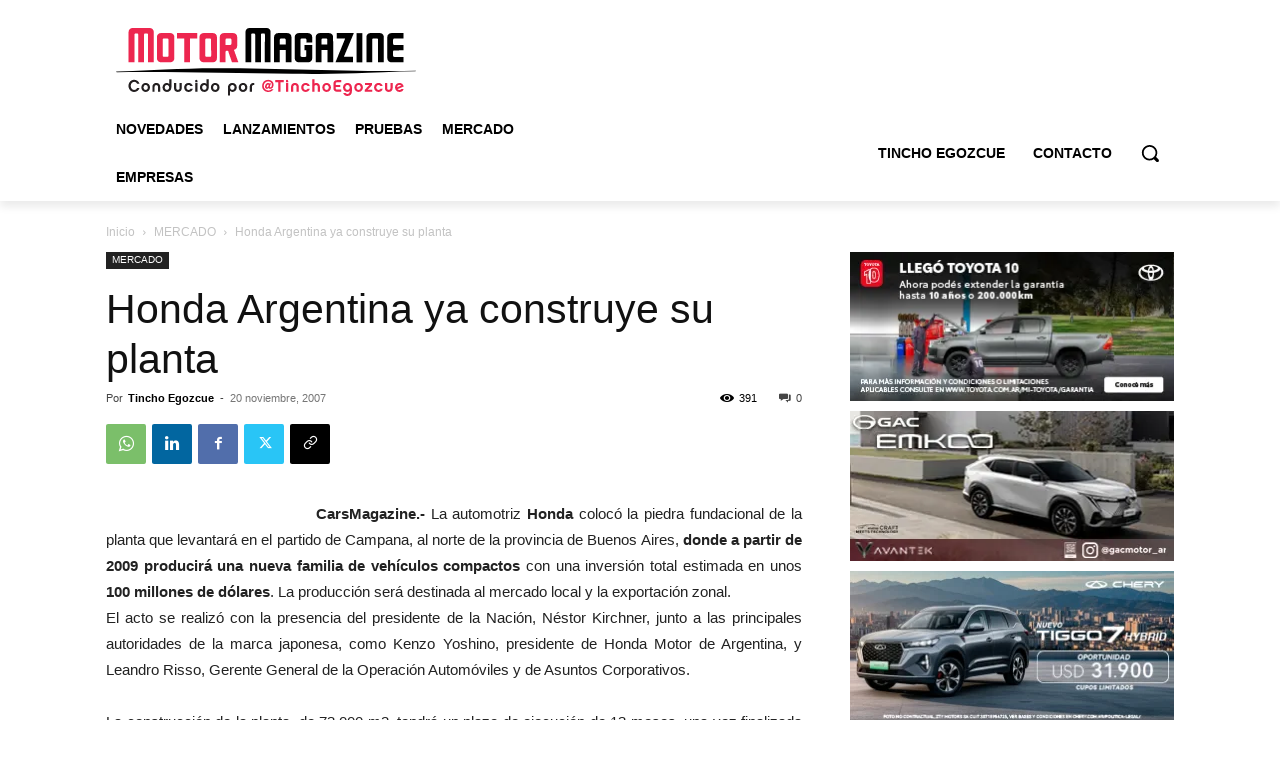

--- FILE ---
content_type: text/html; charset=UTF-8
request_url: https://motormagazine.com.ar/honda-argentina-ya-construye-su-planta/
body_size: 39074
content:
<!doctype html >
<!--[if IE 8]>    <html class="ie8" lang="en"> <![endif]-->
<!--[if IE 9]>    <html class="ie9" lang="en"> <![endif]-->
<!--[if gt IE 8]><!--> <html lang="es-AR"> <!--<![endif]-->
<head>
    <title>Honda Argentina ya construye su planta</title>
    <meta charset="UTF-8" />
    <meta name="viewport" content="width=device-width, initial-scale=1.0">
    <link rel="pingback" href="https://motormagazine.com.ar/xmlrpc.php" />
    <script data-cfasync="false" data-no-defer="1" data-no-minify="1" data-no-optimize="1">var ewww_webp_supported=!1;function check_webp_feature(A,e){var w;e=void 0!==e?e:function(){},ewww_webp_supported?e(ewww_webp_supported):((w=new Image).onload=function(){ewww_webp_supported=0<w.width&&0<w.height,e&&e(ewww_webp_supported)},w.onerror=function(){e&&e(!1)},w.src="data:image/webp;base64,"+{alpha:"UklGRkoAAABXRUJQVlA4WAoAAAAQAAAAAAAAAAAAQUxQSAwAAAARBxAR/Q9ERP8DAABWUDggGAAAABQBAJ0BKgEAAQAAAP4AAA3AAP7mtQAAAA=="}[A])}check_webp_feature("alpha");</script><script data-cfasync="false" data-no-defer="1" data-no-minify="1" data-no-optimize="1">var Arrive=function(c,w){"use strict";if(c.MutationObserver&&"undefined"!=typeof HTMLElement){var r,a=0,u=(r=HTMLElement.prototype.matches||HTMLElement.prototype.webkitMatchesSelector||HTMLElement.prototype.mozMatchesSelector||HTMLElement.prototype.msMatchesSelector,{matchesSelector:function(e,t){return e instanceof HTMLElement&&r.call(e,t)},addMethod:function(e,t,r){var a=e[t];e[t]=function(){return r.length==arguments.length?r.apply(this,arguments):"function"==typeof a?a.apply(this,arguments):void 0}},callCallbacks:function(e,t){t&&t.options.onceOnly&&1==t.firedElems.length&&(e=[e[0]]);for(var r,a=0;r=e[a];a++)r&&r.callback&&r.callback.call(r.elem,r.elem);t&&t.options.onceOnly&&1==t.firedElems.length&&t.me.unbindEventWithSelectorAndCallback.call(t.target,t.selector,t.callback)},checkChildNodesRecursively:function(e,t,r,a){for(var i,n=0;i=e[n];n++)r(i,t,a)&&a.push({callback:t.callback,elem:i}),0<i.childNodes.length&&u.checkChildNodesRecursively(i.childNodes,t,r,a)},mergeArrays:function(e,t){var r,a={};for(r in e)e.hasOwnProperty(r)&&(a[r]=e[r]);for(r in t)t.hasOwnProperty(r)&&(a[r]=t[r]);return a},toElementsArray:function(e){return e=void 0!==e&&("number"!=typeof e.length||e===c)?[e]:e}}),e=(l.prototype.addEvent=function(e,t,r,a){a={target:e,selector:t,options:r,callback:a,firedElems:[]};return this._beforeAdding&&this._beforeAdding(a),this._eventsBucket.push(a),a},l.prototype.removeEvent=function(e){for(var t,r=this._eventsBucket.length-1;t=this._eventsBucket[r];r--)e(t)&&(this._beforeRemoving&&this._beforeRemoving(t),(t=this._eventsBucket.splice(r,1))&&t.length&&(t[0].callback=null))},l.prototype.beforeAdding=function(e){this._beforeAdding=e},l.prototype.beforeRemoving=function(e){this._beforeRemoving=e},l),t=function(i,n){var o=new e,l=this,s={fireOnAttributesModification:!1};return o.beforeAdding(function(t){var e=t.target;e!==c.document&&e!==c||(e=document.getElementsByTagName("html")[0]);var r=new MutationObserver(function(e){n.call(this,e,t)}),a=i(t.options);r.observe(e,a),t.observer=r,t.me=l}),o.beforeRemoving(function(e){e.observer.disconnect()}),this.bindEvent=function(e,t,r){t=u.mergeArrays(s,t);for(var a=u.toElementsArray(this),i=0;i<a.length;i++)o.addEvent(a[i],e,t,r)},this.unbindEvent=function(){var r=u.toElementsArray(this);o.removeEvent(function(e){for(var t=0;t<r.length;t++)if(this===w||e.target===r[t])return!0;return!1})},this.unbindEventWithSelectorOrCallback=function(r){var a=u.toElementsArray(this),i=r,e="function"==typeof r?function(e){for(var t=0;t<a.length;t++)if((this===w||e.target===a[t])&&e.callback===i)return!0;return!1}:function(e){for(var t=0;t<a.length;t++)if((this===w||e.target===a[t])&&e.selector===r)return!0;return!1};o.removeEvent(e)},this.unbindEventWithSelectorAndCallback=function(r,a){var i=u.toElementsArray(this);o.removeEvent(function(e){for(var t=0;t<i.length;t++)if((this===w||e.target===i[t])&&e.selector===r&&e.callback===a)return!0;return!1})},this},i=new function(){var s={fireOnAttributesModification:!1,onceOnly:!1,existing:!1};function n(e,t,r){return!(!u.matchesSelector(e,t.selector)||(e._id===w&&(e._id=a++),-1!=t.firedElems.indexOf(e._id)))&&(t.firedElems.push(e._id),!0)}var c=(i=new t(function(e){var t={attributes:!1,childList:!0,subtree:!0};return e.fireOnAttributesModification&&(t.attributes=!0),t},function(e,i){e.forEach(function(e){var t=e.addedNodes,r=e.target,a=[];null!==t&&0<t.length?u.checkChildNodesRecursively(t,i,n,a):"attributes"===e.type&&n(r,i)&&a.push({callback:i.callback,elem:r}),u.callCallbacks(a,i)})})).bindEvent;return i.bindEvent=function(e,t,r){t=void 0===r?(r=t,s):u.mergeArrays(s,t);var a=u.toElementsArray(this);if(t.existing){for(var i=[],n=0;n<a.length;n++)for(var o=a[n].querySelectorAll(e),l=0;l<o.length;l++)i.push({callback:r,elem:o[l]});if(t.onceOnly&&i.length)return r.call(i[0].elem,i[0].elem);setTimeout(u.callCallbacks,1,i)}c.call(this,e,t,r)},i},o=new function(){var a={};function i(e,t){return u.matchesSelector(e,t.selector)}var n=(o=new t(function(){return{childList:!0,subtree:!0}},function(e,r){e.forEach(function(e){var t=e.removedNodes,e=[];null!==t&&0<t.length&&u.checkChildNodesRecursively(t,r,i,e),u.callCallbacks(e,r)})})).bindEvent;return o.bindEvent=function(e,t,r){t=void 0===r?(r=t,a):u.mergeArrays(a,t),n.call(this,e,t,r)},o};d(HTMLElement.prototype),d(NodeList.prototype),d(HTMLCollection.prototype),d(HTMLDocument.prototype),d(Window.prototype);var n={};return s(i,n,"unbindAllArrive"),s(o,n,"unbindAllLeave"),n}function l(){this._eventsBucket=[],this._beforeAdding=null,this._beforeRemoving=null}function s(e,t,r){u.addMethod(t,r,e.unbindEvent),u.addMethod(t,r,e.unbindEventWithSelectorOrCallback),u.addMethod(t,r,e.unbindEventWithSelectorAndCallback)}function d(e){e.arrive=i.bindEvent,s(i,e,"unbindArrive"),e.leave=o.bindEvent,s(o,e,"unbindLeave")}}(window,void 0),ewww_webp_supported=!1;function check_webp_feature(e,t){var r;ewww_webp_supported?t(ewww_webp_supported):((r=new Image).onload=function(){ewww_webp_supported=0<r.width&&0<r.height,t(ewww_webp_supported)},r.onerror=function(){t(!1)},r.src="data:image/webp;base64,"+{alpha:"UklGRkoAAABXRUJQVlA4WAoAAAAQAAAAAAAAAAAAQUxQSAwAAAARBxAR/Q9ERP8DAABWUDggGAAAABQBAJ0BKgEAAQAAAP4AAA3AAP7mtQAAAA==",animation:"UklGRlIAAABXRUJQVlA4WAoAAAASAAAAAAAAAAAAQU5JTQYAAAD/////AABBTk1GJgAAAAAAAAAAAAAAAAAAAGQAAABWUDhMDQAAAC8AAAAQBxAREYiI/gcA"}[e])}function ewwwLoadImages(e){if(e){for(var t=document.querySelectorAll(".batch-image img, .image-wrapper a, .ngg-pro-masonry-item a, .ngg-galleria-offscreen-seo-wrapper a"),r=0,a=t.length;r<a;r++)ewwwAttr(t[r],"data-src",t[r].getAttribute("data-webp")),ewwwAttr(t[r],"data-thumbnail",t[r].getAttribute("data-webp-thumbnail"));for(var i=document.querySelectorAll("div.woocommerce-product-gallery__image"),r=0,a=i.length;r<a;r++)ewwwAttr(i[r],"data-thumb",i[r].getAttribute("data-webp-thumb"))}for(var n=document.querySelectorAll("video"),r=0,a=n.length;r<a;r++)ewwwAttr(n[r],"poster",e?n[r].getAttribute("data-poster-webp"):n[r].getAttribute("data-poster-image"));for(var o,l=document.querySelectorAll("img.ewww_webp_lazy_load"),r=0,a=l.length;r<a;r++)e&&(ewwwAttr(l[r],"data-lazy-srcset",l[r].getAttribute("data-lazy-srcset-webp")),ewwwAttr(l[r],"data-srcset",l[r].getAttribute("data-srcset-webp")),ewwwAttr(l[r],"data-lazy-src",l[r].getAttribute("data-lazy-src-webp")),ewwwAttr(l[r],"data-src",l[r].getAttribute("data-src-webp")),ewwwAttr(l[r],"data-orig-file",l[r].getAttribute("data-webp-orig-file")),ewwwAttr(l[r],"data-medium-file",l[r].getAttribute("data-webp-medium-file")),ewwwAttr(l[r],"data-large-file",l[r].getAttribute("data-webp-large-file")),null!=(o=l[r].getAttribute("srcset"))&&!1!==o&&o.includes("R0lGOD")&&ewwwAttr(l[r],"src",l[r].getAttribute("data-lazy-src-webp"))),l[r].className=l[r].className.replace(/\bewww_webp_lazy_load\b/,"");for(var s=document.querySelectorAll(".ewww_webp"),r=0,a=s.length;r<a;r++)e?(ewwwAttr(s[r],"srcset",s[r].getAttribute("data-srcset-webp")),ewwwAttr(s[r],"src",s[r].getAttribute("data-src-webp")),ewwwAttr(s[r],"data-orig-file",s[r].getAttribute("data-webp-orig-file")),ewwwAttr(s[r],"data-medium-file",s[r].getAttribute("data-webp-medium-file")),ewwwAttr(s[r],"data-large-file",s[r].getAttribute("data-webp-large-file")),ewwwAttr(s[r],"data-large_image",s[r].getAttribute("data-webp-large_image")),ewwwAttr(s[r],"data-src",s[r].getAttribute("data-webp-src"))):(ewwwAttr(s[r],"srcset",s[r].getAttribute("data-srcset-img")),ewwwAttr(s[r],"src",s[r].getAttribute("data-src-img"))),s[r].className=s[r].className.replace(/\bewww_webp\b/,"ewww_webp_loaded");window.jQuery&&jQuery.fn.isotope&&jQuery.fn.imagesLoaded&&(jQuery(".fusion-posts-container-infinite").imagesLoaded(function(){jQuery(".fusion-posts-container-infinite").hasClass("isotope")&&jQuery(".fusion-posts-container-infinite").isotope()}),jQuery(".fusion-portfolio:not(.fusion-recent-works) .fusion-portfolio-wrapper").imagesLoaded(function(){jQuery(".fusion-portfolio:not(.fusion-recent-works) .fusion-portfolio-wrapper").isotope()}))}function ewwwWebPInit(e){ewwwLoadImages(e),ewwwNggLoadGalleries(e),document.arrive(".ewww_webp",function(){ewwwLoadImages(e)}),document.arrive(".ewww_webp_lazy_load",function(){ewwwLoadImages(e)}),document.arrive("videos",function(){ewwwLoadImages(e)}),"loading"==document.readyState?document.addEventListener("DOMContentLoaded",ewwwJSONParserInit):("undefined"!=typeof galleries&&ewwwNggParseGalleries(e),ewwwWooParseVariations(e))}function ewwwAttr(e,t,r){null!=r&&!1!==r&&e.setAttribute(t,r)}function ewwwJSONParserInit(){"undefined"!=typeof galleries&&check_webp_feature("alpha",ewwwNggParseGalleries),check_webp_feature("alpha",ewwwWooParseVariations)}function ewwwWooParseVariations(e){if(e)for(var t=document.querySelectorAll("form.variations_form"),r=0,a=t.length;r<a;r++){var i=t[r].getAttribute("data-product_variations"),n=!1;try{for(var o in i=JSON.parse(i))void 0!==i[o]&&void 0!==i[o].image&&(void 0!==i[o].image.src_webp&&(i[o].image.src=i[o].image.src_webp,n=!0),void 0!==i[o].image.srcset_webp&&(i[o].image.srcset=i[o].image.srcset_webp,n=!0),void 0!==i[o].image.full_src_webp&&(i[o].image.full_src=i[o].image.full_src_webp,n=!0),void 0!==i[o].image.gallery_thumbnail_src_webp&&(i[o].image.gallery_thumbnail_src=i[o].image.gallery_thumbnail_src_webp,n=!0),void 0!==i[o].image.thumb_src_webp&&(i[o].image.thumb_src=i[o].image.thumb_src_webp,n=!0));n&&ewwwAttr(t[r],"data-product_variations",JSON.stringify(i))}catch(e){}}}function ewwwNggParseGalleries(e){if(e)for(var t in galleries){var r=galleries[t];galleries[t].images_list=ewwwNggParseImageList(r.images_list)}}function ewwwNggLoadGalleries(e){e&&document.addEventListener("ngg.galleria.themeadded",function(e,t){window.ngg_galleria._create_backup=window.ngg_galleria.create,window.ngg_galleria.create=function(e,t){var r=$(e).data("id");return galleries["gallery_"+r].images_list=ewwwNggParseImageList(galleries["gallery_"+r].images_list),window.ngg_galleria._create_backup(e,t)}})}function ewwwNggParseImageList(e){for(var t in e){var r=e[t];if(void 0!==r["image-webp"]&&(e[t].image=r["image-webp"],delete e[t]["image-webp"]),void 0!==r["thumb-webp"]&&(e[t].thumb=r["thumb-webp"],delete e[t]["thumb-webp"]),void 0!==r.full_image_webp&&(e[t].full_image=r.full_image_webp,delete e[t].full_image_webp),void 0!==r.srcsets)for(var a in r.srcsets)nggSrcset=r.srcsets[a],void 0!==r.srcsets[a+"-webp"]&&(e[t].srcsets[a]=r.srcsets[a+"-webp"],delete e[t].srcsets[a+"-webp"]);if(void 0!==r.full_srcsets)for(var i in r.full_srcsets)nggFSrcset=r.full_srcsets[i],void 0!==r.full_srcsets[i+"-webp"]&&(e[t].full_srcsets[i]=r.full_srcsets[i+"-webp"],delete e[t].full_srcsets[i+"-webp"])}return e}check_webp_feature("alpha",ewwwWebPInit);</script><meta name='robots' content='index, follow, max-image-preview:large, max-snippet:-1, max-video-preview:-1' />

            <script data-no-defer="1" data-ezscrex="false" data-cfasync="false" data-pagespeed-no-defer data-cookieconsent="ignore">
                var ctPublicFunctions = {"_ajax_nonce":"16840e7903","_rest_nonce":"9b503b7b5b","_ajax_url":"\/wp-admin\/admin-ajax.php","_rest_url":"https:\/\/motormagazine.com.ar\/wp-json\/","data__cookies_type":"none","data__ajax_type":"rest","data__bot_detector_enabled":"1","data__frontend_data_log_enabled":1,"cookiePrefix":"","wprocket_detected":false,"host_url":"motormagazine.com.ar","text__ee_click_to_select":"Click to select the whole data","text__ee_original_email":"The complete one is","text__ee_got_it":"Got it","text__ee_blocked":"Blocked","text__ee_cannot_connect":"Cannot connect","text__ee_cannot_decode":"Can not decode email. Unknown reason","text__ee_email_decoder":"CleanTalk email decoder","text__ee_wait_for_decoding":"The magic is on the way!","text__ee_decoding_process":"Please wait a few seconds while we decode the contact data."}
            </script>
        
            <script data-no-defer="1" data-ezscrex="false" data-cfasync="false" data-pagespeed-no-defer data-cookieconsent="ignore">
                var ctPublic = {"_ajax_nonce":"16840e7903","settings__forms__check_internal":"0","settings__forms__check_external":"0","settings__forms__force_protection":0,"settings__forms__search_test":"1","settings__forms__wc_add_to_cart":"0","settings__data__bot_detector_enabled":"1","settings__sfw__anti_crawler":0,"blog_home":"https:\/\/motormagazine.com.ar\/","pixel__setting":"3","pixel__enabled":true,"pixel__url":null,"data__email_check_before_post":"1","data__email_check_exist_post":0,"data__cookies_type":"none","data__key_is_ok":true,"data__visible_fields_required":true,"wl_brandname":"Anti-Spam by CleanTalk","wl_brandname_short":"CleanTalk","ct_checkjs_key":"6deb519333cc0aae30403a10cdd24277eecc0e516398d942b4dbc8b3a4828872","emailEncoderPassKey":"f468a6c0bd706e00be6d2d417d58f859","bot_detector_forms_excluded":"W10=","advancedCacheExists":true,"varnishCacheExists":false,"wc_ajax_add_to_cart":false}
            </script>
        <link rel="icon" type="image/png" href="https://motormagazine.com.ar/wp-content/uploads/2023/09/favicon.png"><link rel="apple-touch-icon" sizes="76x76" href="https://motormagazine.com.ar/wp-content/uploads/2023/09/favicon.png"/><link rel="apple-touch-icon" sizes="120x120" href="https://motormagazine.com.ar/wp-content/uploads/2023/10/favicon@120.png"/><link rel="apple-touch-icon" sizes="152x152" href="https://motormagazine.com.ar/wp-content/uploads/2023/10/favicon@152.png"/><link rel="apple-touch-icon" sizes="114x114" href="https://motormagazine.com.ar/wp-content/uploads/2023/10/favicon@114.png"/><link rel="apple-touch-icon" sizes="144x144" href="https://motormagazine.com.ar/wp-content/uploads/2023/10/favicon@144-300x300.png"/>            <script src="https://www.google.com/recaptcha/api.js?render=6Le9ZzEpAAAAAEfEuNOHH-SzAcnHxJjyvzCVFRnK"></script>
   
	<!-- This site is optimized with the Yoast SEO plugin v25.6 - https://yoast.com/wordpress/plugins/seo/ -->
	<meta name="description" content="CarsMagazine.- La automotriz Honda colocó la piedra fundacional de la planta que levantará en el partido de Campana, al norte de la provincia de Buenos" />
	<link rel="canonical" href="https://motormagazine.com.ar/honda-argentina-ya-construye-su-planta/" />
	<meta property="og:locale" content="es_ES" />
	<meta property="og:type" content="article" />
	<meta property="og:title" content="Honda Argentina ya construye su planta" />
	<meta property="og:description" content="CarsMagazine.- La automotriz Honda colocó la piedra fundacional de la planta que levantará en el partido de Campana, al norte de la provincia de Buenos" />
	<meta property="og:url" content="https://motormagazine.com.ar/honda-argentina-ya-construye-su-planta/" />
	<meta property="og:site_name" content="MotorMagazine" />
	<meta property="article:published_time" content="2007-11-20T03:12:00+00:00" />
	<meta property="og:image" content="http://media.twango.com/m1/large/0102/8ae1275269f2481386d125d75aa1e1d1.jpg" />
	<meta name="author" content="Tincho Egozcue" />
	<meta name="twitter:card" content="summary_large_image" />
	<meta name="twitter:label1" content="Escrito por" />
	<meta name="twitter:data1" content="Tincho Egozcue" />
	<meta name="twitter:label2" content="Tiempo de lectura" />
	<meta name="twitter:data2" content="1 minuto" />
	<script type="application/ld+json" class="yoast-schema-graph">{"@context":"https://schema.org","@graph":[{"@type":"Article","@id":"https://motormagazine.com.ar/honda-argentina-ya-construye-su-planta/#article","isPartOf":{"@id":"https://motormagazine.com.ar/honda-argentina-ya-construye-su-planta/"},"author":{"name":"Tincho Egozcue","@id":"https://motormagazine.com.ar/#/schema/person/cfb5878209af206afad5b95c7cedc4ee"},"headline":"Honda Argentina ya construye su planta","datePublished":"2007-11-20T03:12:00+00:00","mainEntityOfPage":{"@id":"https://motormagazine.com.ar/honda-argentina-ya-construye-su-planta/"},"wordCount":275,"commentCount":0,"publisher":{"@id":"https://motormagazine.com.ar/#organization"},"image":{"@id":"https://motormagazine.com.ar/honda-argentina-ya-construye-su-planta/#primaryimage"},"thumbnailUrl":"http://media.twango.com/m1/large/0102/8ae1275269f2481386d125d75aa1e1d1.jpg","keywords":["Honda"],"articleSection":["MERCADO"],"inLanguage":"es-AR","potentialAction":[{"@type":"CommentAction","name":"Comment","target":["https://motormagazine.com.ar/honda-argentina-ya-construye-su-planta/#respond"]}]},{"@type":["WebPage","ItemPage"],"@id":"https://motormagazine.com.ar/honda-argentina-ya-construye-su-planta/","url":"https://motormagazine.com.ar/honda-argentina-ya-construye-su-planta/","name":"Honda Argentina ya construye su planta","isPartOf":{"@id":"https://motormagazine.com.ar/#website"},"primaryImageOfPage":{"@id":"https://motormagazine.com.ar/honda-argentina-ya-construye-su-planta/#primaryimage"},"image":{"@id":"https://motormagazine.com.ar/honda-argentina-ya-construye-su-planta/#primaryimage"},"thumbnailUrl":"http://media.twango.com/m1/large/0102/8ae1275269f2481386d125d75aa1e1d1.jpg","datePublished":"2007-11-20T03:12:00+00:00","description":"CarsMagazine.- La automotriz Honda colocó la piedra fundacional de la planta que levantará en el partido de Campana, al norte de la provincia de Buenos","breadcrumb":{"@id":"https://motormagazine.com.ar/honda-argentina-ya-construye-su-planta/#breadcrumb"},"inLanguage":"es-AR","potentialAction":[{"@type":"ReadAction","target":["https://motormagazine.com.ar/honda-argentina-ya-construye-su-planta/"]}]},{"@type":"ImageObject","inLanguage":"es-AR","@id":"https://motormagazine.com.ar/honda-argentina-ya-construye-su-planta/#primaryimage","url":"http://media.twango.com/m1/large/0102/8ae1275269f2481386d125d75aa1e1d1.jpg","contentUrl":"http://media.twango.com/m1/large/0102/8ae1275269f2481386d125d75aa1e1d1.jpg"},{"@type":"BreadcrumbList","@id":"https://motormagazine.com.ar/honda-argentina-ya-construye-su-planta/#breadcrumb","itemListElement":[{"@type":"ListItem","position":1,"name":"Inicio","item":"https://motormagazine.com.ar/"},{"@type":"ListItem","position":2,"name":"Honda Argentina ya construye su planta"}]},{"@type":"WebSite","@id":"https://motormagazine.com.ar/#website","url":"https://motormagazine.com.ar/","name":"motormagazine","description":"Noticias de autos y camiones en Argentina. Conducido por @TinchoEgozcue.","publisher":{"@id":"https://motormagazine.com.ar/#organization"},"potentialAction":[{"@type":"SearchAction","target":{"@type":"EntryPoint","urlTemplate":"https://motormagazine.com.ar/?s={search_term_string}"},"query-input":{"@type":"PropertyValueSpecification","valueRequired":true,"valueName":"search_term_string"}}],"inLanguage":"es-AR"},{"@type":"Organization","@id":"https://motormagazine.com.ar/#organization","name":"MotorMagazine","alternateName":"Motor Magazine","url":"https://motormagazine.com.ar/","logo":{"@type":"ImageObject","inLanguage":"es-AR","@id":"https://motormagazine.com.ar/#/schema/logo/image/","url":"https://i0.wp.com/motormagazine.com.ar/wp-content/uploads/2023/10/motormagazine_696.png?fit=696%2C696&ssl=1","contentUrl":"https://i0.wp.com/motormagazine.com.ar/wp-content/uploads/2023/10/motormagazine_696.png?fit=696%2C696&ssl=1","width":696,"height":696,"caption":"MotorMagazine"},"image":{"@id":"https://motormagazine.com.ar/#/schema/logo/image/"},"sameAs":["https://www.linkedin.com/in/tinchoegozcue/"]},{"@type":"Person","@id":"https://motormagazine.com.ar/#/schema/person/cfb5878209af206afad5b95c7cedc4ee","name":"Tincho Egozcue","image":{"@type":"ImageObject","inLanguage":"es-AR","@id":"https://motormagazine.com.ar/#/schema/person/image/","url":"https://secure.gravatar.com/avatar/663e8781091c80019e55cc08f158c2b8?s=96&d=mm&r=g","contentUrl":"https://secure.gravatar.com/avatar/663e8781091c80019e55cc08f158c2b8?s=96&d=mm&r=g","caption":"Tincho Egozcue"},"description":"Soy @TinchoEgozcue, periodista especializado, y en MotorMagazine.com.ar informo y opino de autos y camiones, con el foco en el mercado argentino.","sameAs":["https://www.instagram.com/tinchoegozcue/","https://www.linkedin.com/in/tinchoegozcue/"],"url":"https://motormagazine.com.ar/author/tincho-egozcue/"}]}</script>
	<!-- / Yoast SEO plugin. -->


<link rel='dns-prefetch' href='//fd.cleantalk.org' />
<link rel='stylesheet' id='sbi_styles-css' href='https://motormagazine.com.ar/wp-content/plugins/instagram-feed/css/sbi-styles.min.css?ver=6.10.0' type='text/css' media='all' />
<link rel='stylesheet' id='wp-block-library-css' href='https://motormagazine.com.ar/wp-includes/css/dist/block-library/style.min.css?ver=6.6.4' type='text/css' media='all' />
<style id='classic-theme-styles-inline-css' type='text/css'>
/*! This file is auto-generated */
.wp-block-button__link{color:#fff;background-color:#32373c;border-radius:9999px;box-shadow:none;text-decoration:none;padding:calc(.667em + 2px) calc(1.333em + 2px);font-size:1.125em}.wp-block-file__button{background:#32373c;color:#fff;text-decoration:none}
</style>
<style id='global-styles-inline-css' type='text/css'>
:root{--wp--preset--aspect-ratio--square: 1;--wp--preset--aspect-ratio--4-3: 4/3;--wp--preset--aspect-ratio--3-4: 3/4;--wp--preset--aspect-ratio--3-2: 3/2;--wp--preset--aspect-ratio--2-3: 2/3;--wp--preset--aspect-ratio--16-9: 16/9;--wp--preset--aspect-ratio--9-16: 9/16;--wp--preset--color--black: #000000;--wp--preset--color--cyan-bluish-gray: #abb8c3;--wp--preset--color--white: #ffffff;--wp--preset--color--pale-pink: #f78da7;--wp--preset--color--vivid-red: #cf2e2e;--wp--preset--color--luminous-vivid-orange: #ff6900;--wp--preset--color--luminous-vivid-amber: #fcb900;--wp--preset--color--light-green-cyan: #7bdcb5;--wp--preset--color--vivid-green-cyan: #00d084;--wp--preset--color--pale-cyan-blue: #8ed1fc;--wp--preset--color--vivid-cyan-blue: #0693e3;--wp--preset--color--vivid-purple: #9b51e0;--wp--preset--gradient--vivid-cyan-blue-to-vivid-purple: linear-gradient(135deg,rgba(6,147,227,1) 0%,rgb(155,81,224) 100%);--wp--preset--gradient--light-green-cyan-to-vivid-green-cyan: linear-gradient(135deg,rgb(122,220,180) 0%,rgb(0,208,130) 100%);--wp--preset--gradient--luminous-vivid-amber-to-luminous-vivid-orange: linear-gradient(135deg,rgba(252,185,0,1) 0%,rgba(255,105,0,1) 100%);--wp--preset--gradient--luminous-vivid-orange-to-vivid-red: linear-gradient(135deg,rgba(255,105,0,1) 0%,rgb(207,46,46) 100%);--wp--preset--gradient--very-light-gray-to-cyan-bluish-gray: linear-gradient(135deg,rgb(238,238,238) 0%,rgb(169,184,195) 100%);--wp--preset--gradient--cool-to-warm-spectrum: linear-gradient(135deg,rgb(74,234,220) 0%,rgb(151,120,209) 20%,rgb(207,42,186) 40%,rgb(238,44,130) 60%,rgb(251,105,98) 80%,rgb(254,248,76) 100%);--wp--preset--gradient--blush-light-purple: linear-gradient(135deg,rgb(255,206,236) 0%,rgb(152,150,240) 100%);--wp--preset--gradient--blush-bordeaux: linear-gradient(135deg,rgb(254,205,165) 0%,rgb(254,45,45) 50%,rgb(107,0,62) 100%);--wp--preset--gradient--luminous-dusk: linear-gradient(135deg,rgb(255,203,112) 0%,rgb(199,81,192) 50%,rgb(65,88,208) 100%);--wp--preset--gradient--pale-ocean: linear-gradient(135deg,rgb(255,245,203) 0%,rgb(182,227,212) 50%,rgb(51,167,181) 100%);--wp--preset--gradient--electric-grass: linear-gradient(135deg,rgb(202,248,128) 0%,rgb(113,206,126) 100%);--wp--preset--gradient--midnight: linear-gradient(135deg,rgb(2,3,129) 0%,rgb(40,116,252) 100%);--wp--preset--font-size--small: 11px;--wp--preset--font-size--medium: 20px;--wp--preset--font-size--large: 32px;--wp--preset--font-size--x-large: 42px;--wp--preset--font-size--regular: 15px;--wp--preset--font-size--larger: 50px;--wp--preset--spacing--20: 0.44rem;--wp--preset--spacing--30: 0.67rem;--wp--preset--spacing--40: 1rem;--wp--preset--spacing--50: 1.5rem;--wp--preset--spacing--60: 2.25rem;--wp--preset--spacing--70: 3.38rem;--wp--preset--spacing--80: 5.06rem;--wp--preset--shadow--natural: 6px 6px 9px rgba(0, 0, 0, 0.2);--wp--preset--shadow--deep: 12px 12px 50px rgba(0, 0, 0, 0.4);--wp--preset--shadow--sharp: 6px 6px 0px rgba(0, 0, 0, 0.2);--wp--preset--shadow--outlined: 6px 6px 0px -3px rgba(255, 255, 255, 1), 6px 6px rgba(0, 0, 0, 1);--wp--preset--shadow--crisp: 6px 6px 0px rgba(0, 0, 0, 1);}:where(.is-layout-flex){gap: 0.5em;}:where(.is-layout-grid){gap: 0.5em;}body .is-layout-flex{display: flex;}.is-layout-flex{flex-wrap: wrap;align-items: center;}.is-layout-flex > :is(*, div){margin: 0;}body .is-layout-grid{display: grid;}.is-layout-grid > :is(*, div){margin: 0;}:where(.wp-block-columns.is-layout-flex){gap: 2em;}:where(.wp-block-columns.is-layout-grid){gap: 2em;}:where(.wp-block-post-template.is-layout-flex){gap: 1.25em;}:where(.wp-block-post-template.is-layout-grid){gap: 1.25em;}.has-black-color{color: var(--wp--preset--color--black) !important;}.has-cyan-bluish-gray-color{color: var(--wp--preset--color--cyan-bluish-gray) !important;}.has-white-color{color: var(--wp--preset--color--white) !important;}.has-pale-pink-color{color: var(--wp--preset--color--pale-pink) !important;}.has-vivid-red-color{color: var(--wp--preset--color--vivid-red) !important;}.has-luminous-vivid-orange-color{color: var(--wp--preset--color--luminous-vivid-orange) !important;}.has-luminous-vivid-amber-color{color: var(--wp--preset--color--luminous-vivid-amber) !important;}.has-light-green-cyan-color{color: var(--wp--preset--color--light-green-cyan) !important;}.has-vivid-green-cyan-color{color: var(--wp--preset--color--vivid-green-cyan) !important;}.has-pale-cyan-blue-color{color: var(--wp--preset--color--pale-cyan-blue) !important;}.has-vivid-cyan-blue-color{color: var(--wp--preset--color--vivid-cyan-blue) !important;}.has-vivid-purple-color{color: var(--wp--preset--color--vivid-purple) !important;}.has-black-background-color{background-color: var(--wp--preset--color--black) !important;}.has-cyan-bluish-gray-background-color{background-color: var(--wp--preset--color--cyan-bluish-gray) !important;}.has-white-background-color{background-color: var(--wp--preset--color--white) !important;}.has-pale-pink-background-color{background-color: var(--wp--preset--color--pale-pink) !important;}.has-vivid-red-background-color{background-color: var(--wp--preset--color--vivid-red) !important;}.has-luminous-vivid-orange-background-color{background-color: var(--wp--preset--color--luminous-vivid-orange) !important;}.has-luminous-vivid-amber-background-color{background-color: var(--wp--preset--color--luminous-vivid-amber) !important;}.has-light-green-cyan-background-color{background-color: var(--wp--preset--color--light-green-cyan) !important;}.has-vivid-green-cyan-background-color{background-color: var(--wp--preset--color--vivid-green-cyan) !important;}.has-pale-cyan-blue-background-color{background-color: var(--wp--preset--color--pale-cyan-blue) !important;}.has-vivid-cyan-blue-background-color{background-color: var(--wp--preset--color--vivid-cyan-blue) !important;}.has-vivid-purple-background-color{background-color: var(--wp--preset--color--vivid-purple) !important;}.has-black-border-color{border-color: var(--wp--preset--color--black) !important;}.has-cyan-bluish-gray-border-color{border-color: var(--wp--preset--color--cyan-bluish-gray) !important;}.has-white-border-color{border-color: var(--wp--preset--color--white) !important;}.has-pale-pink-border-color{border-color: var(--wp--preset--color--pale-pink) !important;}.has-vivid-red-border-color{border-color: var(--wp--preset--color--vivid-red) !important;}.has-luminous-vivid-orange-border-color{border-color: var(--wp--preset--color--luminous-vivid-orange) !important;}.has-luminous-vivid-amber-border-color{border-color: var(--wp--preset--color--luminous-vivid-amber) !important;}.has-light-green-cyan-border-color{border-color: var(--wp--preset--color--light-green-cyan) !important;}.has-vivid-green-cyan-border-color{border-color: var(--wp--preset--color--vivid-green-cyan) !important;}.has-pale-cyan-blue-border-color{border-color: var(--wp--preset--color--pale-cyan-blue) !important;}.has-vivid-cyan-blue-border-color{border-color: var(--wp--preset--color--vivid-cyan-blue) !important;}.has-vivid-purple-border-color{border-color: var(--wp--preset--color--vivid-purple) !important;}.has-vivid-cyan-blue-to-vivid-purple-gradient-background{background: var(--wp--preset--gradient--vivid-cyan-blue-to-vivid-purple) !important;}.has-light-green-cyan-to-vivid-green-cyan-gradient-background{background: var(--wp--preset--gradient--light-green-cyan-to-vivid-green-cyan) !important;}.has-luminous-vivid-amber-to-luminous-vivid-orange-gradient-background{background: var(--wp--preset--gradient--luminous-vivid-amber-to-luminous-vivid-orange) !important;}.has-luminous-vivid-orange-to-vivid-red-gradient-background{background: var(--wp--preset--gradient--luminous-vivid-orange-to-vivid-red) !important;}.has-very-light-gray-to-cyan-bluish-gray-gradient-background{background: var(--wp--preset--gradient--very-light-gray-to-cyan-bluish-gray) !important;}.has-cool-to-warm-spectrum-gradient-background{background: var(--wp--preset--gradient--cool-to-warm-spectrum) !important;}.has-blush-light-purple-gradient-background{background: var(--wp--preset--gradient--blush-light-purple) !important;}.has-blush-bordeaux-gradient-background{background: var(--wp--preset--gradient--blush-bordeaux) !important;}.has-luminous-dusk-gradient-background{background: var(--wp--preset--gradient--luminous-dusk) !important;}.has-pale-ocean-gradient-background{background: var(--wp--preset--gradient--pale-ocean) !important;}.has-electric-grass-gradient-background{background: var(--wp--preset--gradient--electric-grass) !important;}.has-midnight-gradient-background{background: var(--wp--preset--gradient--midnight) !important;}.has-small-font-size{font-size: var(--wp--preset--font-size--small) !important;}.has-medium-font-size{font-size: var(--wp--preset--font-size--medium) !important;}.has-large-font-size{font-size: var(--wp--preset--font-size--large) !important;}.has-x-large-font-size{font-size: var(--wp--preset--font-size--x-large) !important;}
:where(.wp-block-post-template.is-layout-flex){gap: 1.25em;}:where(.wp-block-post-template.is-layout-grid){gap: 1.25em;}
:where(.wp-block-columns.is-layout-flex){gap: 2em;}:where(.wp-block-columns.is-layout-grid){gap: 2em;}
:root :where(.wp-block-pullquote){font-size: 1.5em;line-height: 1.6;}
</style>
<link rel='stylesheet' id='cleantalk-public-css-css' href='https://motormagazine.com.ar/wp-content/plugins/cleantalk-spam-protect/css/cleantalk-public.min.css?ver=6.70.1_1766161490' type='text/css' media='all' />
<link rel='stylesheet' id='cleantalk-email-decoder-css-css' href='https://motormagazine.com.ar/wp-content/plugins/cleantalk-spam-protect/css/cleantalk-email-decoder.min.css?ver=6.70.1_1766161490' type='text/css' media='all' />
<link rel='stylesheet' id='contact-form-7-css' href='https://motormagazine.com.ar/wp-content/plugins/contact-form-7/includes/css/styles.css?ver=6.0.6' type='text/css' media='all' />
<link rel='stylesheet' id='td-plugin-multi-purpose-css' href='https://motormagazine.com.ar/wp-content/plugins/td-composer/td-multi-purpose/style.css?ver=def8edc4e13d95bdf49953a9dce2f608' type='text/css' media='all' />
<link rel='stylesheet' id='td-theme-css' href='https://motormagazine.com.ar/wp-content/themes/Newspaper/style.css?ver=12.6.8' type='text/css' media='all' />
<style id='td-theme-inline-css' type='text/css'>@media (max-width:767px){.td-header-desktop-wrap{display:none}}@media (min-width:767px){.td-header-mobile-wrap{display:none}}</style>
<link rel='stylesheet' id='td-legacy-framework-front-style-css' href='https://motormagazine.com.ar/wp-content/plugins/td-composer/legacy/Newspaper/assets/css/td_legacy_main.css?ver=def8edc4e13d95bdf49953a9dce2f608' type='text/css' media='all' />
<link rel='stylesheet' id='td-standard-pack-framework-front-style-css' href='https://motormagazine.com.ar/wp-content/plugins/td-standard-pack/Newspaper/assets/css/td_standard_pack_main.css?ver=1b3d5bf2c64738aa07b4643e31257da9' type='text/css' media='all' />
<link rel='stylesheet' id='tdb_style_cloud_templates_front-css' href='https://motormagazine.com.ar/wp-content/plugins/td-cloud-library/assets/css/tdb_main.css?ver=b33652f2535d2f3812f59e306e26300d' type='text/css' media='all' />
<script type="text/javascript" src="https://motormagazine.com.ar/wp-content/plugins/cleantalk-spam-protect/js/apbct-public-bundle.min.js?ver=6.70.1_1766161491" id="apbct-public-bundle.min-js-js"></script>
<script type="text/javascript" src="https://fd.cleantalk.org/ct-bot-detector-wrapper.js?ver=6.70.1" id="ct_bot_detector-js" defer="defer" data-wp-strategy="defer"></script>
<script type="text/javascript" src="https://motormagazine.com.ar/wp-includes/js/jquery/jquery.min.js?ver=3.7.1" id="jquery-core-js"></script>
<script type="text/javascript" src="https://motormagazine.com.ar/wp-includes/js/jquery/jquery-migrate.min.js?ver=3.4.1" id="jquery-migrate-js"></script>
<link rel="alternate" title="oEmbed (JSON)" type="application/json+oembed" href="https://motormagazine.com.ar/wp-json/oembed/1.0/embed?url=https%3A%2F%2Fmotormagazine.com.ar%2Fhonda-argentina-ya-construye-su-planta%2F" />
<link rel="alternate" title="oEmbed (XML)" type="text/xml+oembed" href="https://motormagazine.com.ar/wp-json/oembed/1.0/embed?url=https%3A%2F%2Fmotormagazine.com.ar%2Fhonda-argentina-ya-construye-su-planta%2F&#038;format=xml" />
    <script>
        window.tdb_global_vars = {"wpRestUrl":"https:\/\/motormagazine.com.ar\/wp-json\/","permalinkStructure":"\/%postname%\/"};
        window.tdb_p_autoload_vars = {"isAjax":false,"isAdminBarShowing":false,"autoloadStatus":"off","origPostEditUrl":null};
    </script>
    
    <style id="tdb-global-colors">:root{--accent-color:#fff}</style>

    
	<noscript><style>.lazyload[data-src]{display:none !important;}</style></noscript><style>.lazyload{background-image:none !important;}.lazyload:before{background-image:none !important;}</style>
<!-- JS generated by theme -->

<script type="text/javascript" id="td-generated-header-js">
    
    

	    var tdBlocksArray = []; //here we store all the items for the current page

	    // td_block class - each ajax block uses a object of this class for requests
	    function tdBlock() {
		    this.id = '';
		    this.block_type = 1; //block type id (1-234 etc)
		    this.atts = '';
		    this.td_column_number = '';
		    this.td_current_page = 1; //
		    this.post_count = 0; //from wp
		    this.found_posts = 0; //from wp
		    this.max_num_pages = 0; //from wp
		    this.td_filter_value = ''; //current live filter value
		    this.is_ajax_running = false;
		    this.td_user_action = ''; // load more or infinite loader (used by the animation)
		    this.header_color = '';
		    this.ajax_pagination_infinite_stop = ''; //show load more at page x
	    }

        // td_js_generator - mini detector
        ( function () {
            var htmlTag = document.getElementsByTagName("html")[0];

	        if ( navigator.userAgent.indexOf("MSIE 10.0") > -1 ) {
                htmlTag.className += ' ie10';
            }

            if ( !!navigator.userAgent.match(/Trident.*rv\:11\./) ) {
                htmlTag.className += ' ie11';
            }

	        if ( navigator.userAgent.indexOf("Edge") > -1 ) {
                htmlTag.className += ' ieEdge';
            }

            if ( /(iPad|iPhone|iPod)/g.test(navigator.userAgent) ) {
                htmlTag.className += ' td-md-is-ios';
            }

            var user_agent = navigator.userAgent.toLowerCase();
            if ( user_agent.indexOf("android") > -1 ) {
                htmlTag.className += ' td-md-is-android';
            }

            if ( -1 !== navigator.userAgent.indexOf('Mac OS X')  ) {
                htmlTag.className += ' td-md-is-os-x';
            }

            if ( /chrom(e|ium)/.test(navigator.userAgent.toLowerCase()) ) {
               htmlTag.className += ' td-md-is-chrome';
            }

            if ( -1 !== navigator.userAgent.indexOf('Firefox') ) {
                htmlTag.className += ' td-md-is-firefox';
            }

            if ( -1 !== navigator.userAgent.indexOf('Safari') && -1 === navigator.userAgent.indexOf('Chrome') ) {
                htmlTag.className += ' td-md-is-safari';
            }

            if( -1 !== navigator.userAgent.indexOf('IEMobile') ){
                htmlTag.className += ' td-md-is-iemobile';
            }

        })();

        var tdLocalCache = {};

        ( function () {
            "use strict";

            tdLocalCache = {
                data: {},
                remove: function (resource_id) {
                    delete tdLocalCache.data[resource_id];
                },
                exist: function (resource_id) {
                    return tdLocalCache.data.hasOwnProperty(resource_id) && tdLocalCache.data[resource_id] !== null;
                },
                get: function (resource_id) {
                    return tdLocalCache.data[resource_id];
                },
                set: function (resource_id, cachedData) {
                    tdLocalCache.remove(resource_id);
                    tdLocalCache.data[resource_id] = cachedData;
                }
            };
        })();

    
    
var td_viewport_interval_list=[{"limitBottom":767,"sidebarWidth":228},{"limitBottom":1018,"sidebarWidth":300},{"limitBottom":1140,"sidebarWidth":324}];
var td_animation_stack_effect="type0";
var tds_animation_stack=true;
var td_animation_stack_specific_selectors=".entry-thumb, img, .td-lazy-img";
var td_animation_stack_general_selectors=".td-animation-stack img, .td-animation-stack .entry-thumb, .post img, .td-animation-stack .td-lazy-img";
var tdc_is_installed="yes";
var td_ajax_url="https:\/\/motormagazine.com.ar\/wp-admin\/admin-ajax.php?td_theme_name=Newspaper&v=12.6.8";
var td_get_template_directory_uri="https:\/\/motormagazine.com.ar\/wp-content\/plugins\/td-composer\/legacy\/common";
var tds_snap_menu="";
var tds_logo_on_sticky="";
var tds_header_style="";
var td_please_wait="Por favor espera...";
var td_email_user_pass_incorrect="Usuario o contrase\u00f1a incorrecta!";
var td_email_user_incorrect="Correo electr\u00f3nico o nombre de usuario incorrecto!";
var td_email_incorrect="Email incorrecto!";
var td_user_incorrect="Username incorrect!";
var td_email_user_empty="Email or username empty!";
var td_pass_empty="Pass empty!";
var td_pass_pattern_incorrect="Invalid Pass Pattern!";
var td_retype_pass_incorrect="Retyped Pass incorrect!";
var tds_more_articles_on_post_enable="";
var tds_more_articles_on_post_time_to_wait="";
var tds_more_articles_on_post_pages_distance_from_top=0;
var tds_captcha="show";
var tds_theme_color_site_wide="#4db2ec";
var tds_smart_sidebar="enabled";
var tdThemeName="Newspaper";
var tdThemeNameWl="Newspaper";
var td_magnific_popup_translation_tPrev="Anterior (tecla de flecha izquierda)";
var td_magnific_popup_translation_tNext="Siguiente (tecla de flecha derecha)";
var td_magnific_popup_translation_tCounter="%curr% de %total%";
var td_magnific_popup_translation_ajax_tError="El contenido de %url% no pudo cargarse.";
var td_magnific_popup_translation_image_tError="La imagen #%curr% no pudo cargarse.";
var tdBlockNonce="d70d7917d3";
var tdMobileMenu="enabled";
var tdMobileSearch="enabled";
var tdDateNamesI18n={"month_names":["enero","febrero","marzo","abril","mayo","junio","julio","agosto","septiembre","octubre","noviembre","diciembre"],"month_names_short":["Ene","Feb","Mar","Abr","May","Jun","Jul","Ago","Sep","Oct","Nov","Dic"],"day_names":["domingo","lunes","martes","mi\u00e9rcoles","jueves","viernes","s\u00e1bado"],"day_names_short":["dom","lun","mar","mi\u00e9","jue","vie","s\u00e1b"]};
var tdb_modal_confirm="Save";
var tdb_modal_cancel="Cancel";
var tdb_modal_confirm_alt="Yes";
var tdb_modal_cancel_alt="No";
var td_deploy_mode="deploy";
var td_ad_background_click_link="";
var td_ad_background_click_target="";
</script>


<!-- Header style compiled by theme -->

<style>.white-popup-block:before{background-image:url('https://motormagazine.com.ar/wp-content/uploads/2023/09/login-mod.jpg')}:root{--td_excl_label:'EXCLUSIVO';--td_mobile_gradient_one_mob:rgba(0,0,0,0.5);--td_mobile_gradient_two_mob:rgba(0,0,0,0.6)}.white-popup-block:before{background-image:url('https://motormagazine.com.ar/wp-content/uploads/2023/09/login-mod.jpg')}:root{--td_excl_label:'EXCLUSIVO';--td_mobile_gradient_one_mob:rgba(0,0,0,0.5);--td_mobile_gradient_two_mob:rgba(0,0,0,0.6)}</style>

<!-- Google tag (gtag.js) -->
<script async src="https://www.googletagmanager.com/gtag/js?id=G-JEDXGTGE0W"></script>
<script>
  window.dataLayer = window.dataLayer || [];
  function gtag(){dataLayer.push(arguments);}
  gtag('js', new Date());

  gtag('config', 'G-JEDXGTGE0W');
</script>
<script src="https://platform.linkedin.com/badges/js/profile.js" async defer type="text/javascript"></script>
<link rel="preload"  href="https://i0.wp.com/motormagazine.com.ar/wp-content/uploads/2023/10/volkswagen-nuevo-polo-highline-1.jpg" />


<script type="application/ld+json">
    {
        "@context": "https://schema.org",
        "@type": "BreadcrumbList",
        "itemListElement": [
            {
                "@type": "ListItem",
                "position": 1,
                "item": {
                    "@type": "WebSite",
                    "@id": "https://motormagazine.com.ar/",
                    "name": "Inicio"
                }
            },
            {
                "@type": "ListItem",
                "position": 2,
                    "item": {
                    "@type": "WebPage",
                    "@id": "https://motormagazine.com.ar/category/mercado/",
                    "name": "MERCADO"
                }
            }
            ,{
                "@type": "ListItem",
                "position": 3,
                    "item": {
                    "@type": "WebPage",
                    "@id": "https://motormagazine.com.ar/honda-argentina-ya-construye-su-planta/",
                    "name": "Honda Argentina ya construye su planta"                                
                }
            }    
        ]
    }
</script>

<!-- Button style compiled by theme -->

<style></style>

	<style id="tdw-css-placeholder"></style></head>

<body class="post-template-default single single-post postid-475 single-format-standard td-standard-pack honda-argentina-ya-construye-su-planta global-block-template-1  tdc-header-template  tdc-footer-template td-animation-stack-type0 td-full-layout" itemscope="itemscope" itemtype="https://schema.org/WebPage">

<div class="td-scroll-up" data-style="style1"><i class="td-icon-menu-up"></i></div>
    <div class="td-menu-background" style="visibility:hidden"></div>
<div id="td-mobile-nav" style="visibility:hidden">
    <div class="td-mobile-container">
        <!-- mobile menu top section -->
        <div class="td-menu-socials-wrap">
            <!-- socials -->
            <div class="td-menu-socials">
                            </div>
            <!-- close button -->
            <div class="td-mobile-close">
                <span><i class="td-icon-close-mobile"></i></span>
            </div>
        </div>

        <!-- login section -->
        
        <!-- menu section -->
        <div class="td-mobile-content">
            <div class="menu-mobile-container"><ul id="menu-mobile" class="td-mobile-main-menu"><li id="menu-item-67715" class="menu-item menu-item-type-taxonomy menu-item-object-category menu-item-first menu-item-67715"><a href="https://motormagazine.com.ar/category/novedades/">NOVEDADES</a></li>
<li id="menu-item-67717" class="menu-item menu-item-type-taxonomy menu-item-object-category menu-item-67717"><a href="https://motormagazine.com.ar/category/lanzamientos/">LANZAMIENTOS</a></li>
<li id="menu-item-67718" class="menu-item menu-item-type-taxonomy menu-item-object-category menu-item-67718"><a href="https://motormagazine.com.ar/category/pruebas/">PRUEBAS</a></li>
<li id="menu-item-67716" class="menu-item menu-item-type-taxonomy menu-item-object-category current-post-ancestor current-menu-parent current-post-parent menu-item-67716"><a href="https://motormagazine.com.ar/category/mercado/">MERCADO</a></li>
<li id="menu-item-67714" class="menu-item menu-item-type-taxonomy menu-item-object-category menu-item-67714"><a href="https://motormagazine.com.ar/category/empresas/">EMPRESAS</a></li>
<li id="menu-item-73123" class="menu-item menu-item-type-custom menu-item-object-custom menu-item-73123"><a href="https://motormagazine.com.ar/author/tincho-egozcue/">TINCHO EGOZCUE</a></li>
<li id="menu-item-67713" class="menu-item menu-item-type-post_type menu-item-object-page menu-item-67713"><a href="https://motormagazine.com.ar/contacto/">CONTACTO</a></li>
</ul></div>        </div>
    </div>

    <!-- register/login section -->
    </div><div class="td-search-background" style="visibility:hidden"></div>
<div class="td-search-wrap-mob" style="visibility:hidden">
	<div class="td-drop-down-search">
		<form method="get" class="td-search-form" action="https://motormagazine.com.ar/">
			<!-- close button -->
			<div class="td-search-close">
				<span><i class="td-icon-close-mobile"></i></span>
			</div>
			<div role="search" class="td-search-input">
				<span>Buscar</span>
				<input id="td-header-search-mob" type="text" value="" name="s" autocomplete="off" />
			</div>
		</form>
		<div id="td-aj-search-mob" class="td-ajax-search-flex"></div>
	</div>
</div>

    <div id="td-outer-wrap" class="td-theme-wrap">
    
                    <div class="td-header-template-wrap" style="position: relative">
                                    <div class="td-header-mobile-wrap ">
                        <div id="tdi_1" class="tdc-zone"><div class="tdc_zone tdi_2  wpb_row td-pb-row tdc-element-style"  >
<style scoped>.tdi_2{min-height:0}@media (max-width:767px){.tdi_2:before{content:'';display:block;width:100vw;height:100%;position:absolute;left:50%;transform:translateX(-50%);box-shadow:0px 6px 8px 0px rgba(0,0,0,0.08);z-index:20;pointer-events:none}@media (max-width:767px){.tdi_2:before{width:100%}}}@media (max-width:767px){.tdi_2{position:relative}}</style>
<div class="tdi_1_rand_style td-element-style" ><style>@media (max-width:767px){.tdi_1_rand_style{background-color:#222222!important}}</style></div><div id="tdi_3" class="tdc-row"><div class="vc_row tdi_4  wpb_row td-pb-row" >
<style scoped>.tdi_4,.tdi_4 .tdc-columns{min-height:0}.tdi_4,.tdi_4 .tdc-columns{display:block}.tdi_4 .tdc-columns{width:100%}.tdi_4:before,.tdi_4:after{display:table}@media (max-width:767px){@media (min-width:768px){.tdi_4{margin-left:-0px;margin-right:-0px}.tdi_4 .tdc-row-video-background-error,.tdi_4>.vc_column,.tdi_4>.tdc-columns>.vc_column{padding-left:0px;padding-right:0px}}}@media (max-width:767px){.tdi_4{padding-top:20px!important;padding-bottom:20px!important}}</style><div class="vc_column tdi_6  wpb_column vc_column_container tdc-column td-pb-span3">
<style scoped>.tdi_6{vertical-align:baseline}.tdi_6>.wpb_wrapper,.tdi_6>.wpb_wrapper>.tdc-elements{display:block}.tdi_6>.wpb_wrapper>.tdc-elements{width:100%}.tdi_6>.wpb_wrapper>.vc_row_inner{width:auto}.tdi_6>.wpb_wrapper{width:auto;height:auto}@media (max-width:767px){.tdi_6{vertical-align:middle}}@media (max-width:767px){.tdi_6{width:20%!important;display:inline-block!important}}</style><div class="wpb_wrapper" ><div class="td_block_wrap tdb_mobile_menu tdi_7 td-pb-border-top td_block_template_1 tdb-header-align"  data-td-block-uid="tdi_7" >
<style>@media (max-width:767px){.tdi_7{margin-top:2px!important;margin-left:-13px!important;position:relative}}</style>
<style>.tdb-header-align{vertical-align:middle}.tdb_mobile_menu{margin-bottom:0;clear:none}.tdb_mobile_menu a{display:inline-block!important;position:relative;text-align:center;color:var(--td_theme_color,#4db2ec)}.tdb_mobile_menu a>span{display:flex;align-items:center;justify-content:center}.tdb_mobile_menu svg{height:auto}.tdb_mobile_menu svg,.tdb_mobile_menu svg *{fill:var(--td_theme_color,#4db2ec)}#tdc-live-iframe .tdb_mobile_menu a{pointer-events:none}.td-menu-mob-open-menu{overflow:hidden}.td-menu-mob-open-menu #td-outer-wrap{position:static}.tdi_7{display:inline-block}.tdi_7 .tdb-block-inner{text-align:center}.tdi_7 .tdb-mobile-menu-button i{font-size:22px;width:55px;height:55px;line-height:55px}.tdi_7 .tdb-mobile-menu-button svg{width:22px}.tdi_7 .tdb-mobile-menu-button .tdb-mobile-menu-icon-svg{width:55px;height:55px}.tdi_7 .tdb-mobile-menu-button{color:#ffffff}.tdi_7 .tdb-mobile-menu-button svg,.tdi_7 .tdb-mobile-menu-button svg *{fill:#ffffff}@media (max-width:767px){.tdi_7 .tdb-mobile-menu-button i{font-size:27px;width:54px;height:54px;line-height:54px}.tdi_7 .tdb-mobile-menu-button svg{width:27px}.tdi_7 .tdb-mobile-menu-button .tdb-mobile-menu-icon-svg{width:54px;height:54px}}</style>
<div class="tdi_7_rand_style td-element-style">
<div class="td-element-style-before"><style>
/* phone */
@media (max-width: 767px)
{
.tdi_7_rand_style > .td-element-style-before{
content:'' !important;
width:100% !important;
height:100% !important;
position:absolute !important;
top:0 !important;
left:0 !important;
display:block !important;
z-index:0 !important;
opacity:50 !important;
}
}
</style></div><style> </style></div><div class="tdb-block-inner td-fix-index"><span class="tdb-mobile-menu-button"><i class="tdb-mobile-menu-icon td-icon-mobile"></i></span></div></div> <!-- ./block --></div></div><div class="vc_column tdi_9  wpb_column vc_column_container tdc-column td-pb-span6">
<style scoped>.tdi_9{vertical-align:baseline}.tdi_9>.wpb_wrapper,.tdi_9>.wpb_wrapper>.tdc-elements{display:block}.tdi_9>.wpb_wrapper>.tdc-elements{width:100%}.tdi_9>.wpb_wrapper>.vc_row_inner{width:auto}.tdi_9>.wpb_wrapper{width:auto;height:auto}@media (max-width:767px){.tdi_9{vertical-align:middle}}@media (max-width:767px){.tdi_9{width:60%!important;display:inline-block!important}}</style><div class="wpb_wrapper" ><div class="td_block_wrap tdb_header_logo tdi_10 td-pb-border-top td_block_template_1 tdb-header-align"  data-td-block-uid="tdi_10" >
<style>.tdb_header_logo{margin-bottom:0;clear:none}.tdb_header_logo .tdb-logo-a,.tdb_header_logo h1{display:flex;pointer-events:auto;align-items:flex-start}.tdb_header_logo h1{margin:0;line-height:0}.tdb_header_logo .tdb-logo-img-wrap img{display:block}.tdb_header_logo .tdb-logo-svg-wrap+.tdb-logo-img-wrap{display:none}.tdb_header_logo .tdb-logo-svg-wrap svg{width:50px;display:block;transition:fill .3s ease}.tdb_header_logo .tdb-logo-text-wrap{display:flex}.tdb_header_logo .tdb-logo-text-title,.tdb_header_logo .tdb-logo-text-tagline{-webkit-transition:all 0.2s ease;transition:all 0.2s ease}.tdb_header_logo .tdb-logo-text-title{background-size:cover;background-position:center center;font-size:75px;font-family:serif;line-height:1.1;color:#222;white-space:nowrap}.tdb_header_logo .tdb-logo-text-tagline{margin-top:2px;font-size:12px;font-family:serif;letter-spacing:1.8px;line-height:1;color:#767676}.tdb_header_logo .tdb-logo-icon{position:relative;font-size:46px;color:#000}.tdb_header_logo .tdb-logo-icon-svg{line-height:0}.tdb_header_logo .tdb-logo-icon-svg svg{width:46px;height:auto}.tdb_header_logo .tdb-logo-icon-svg svg,.tdb_header_logo .tdb-logo-icon-svg svg *{fill:#000}.tdi_10 .tdb-logo-a,.tdi_10 h1{flex-direction:row;align-items:center;justify-content:center}.tdi_10 .tdb-logo-svg-wrap{display:block}.tdi_10 .tdb-logo-img-wrap{display:none}.tdi_10 .tdb-logo-text-tagline{margin-top:-3px;margin-left:0;display:block}.tdi_10 .tdb-logo-text-title{display:block;color:#ffffff}.tdi_10 .tdb-logo-text-wrap{flex-direction:column;align-items:center}.tdi_10 .tdb-logo-icon{top:0px;display:block}@media (max-width:767px){.tdb_header_logo .tdb-logo-text-title{font-size:36px}}@media (max-width:767px){.tdb_header_logo .tdb-logo-text-tagline{font-size:11px}}@media (min-width:768px) and (max-width:1018px){.tdi_10 .tdb-logo-img{max-width:186px}.tdi_10 .tdb-logo-text-tagline{margin-top:-2px;margin-left:0}}@media (max-width:767px){.tdi_10 .tdb-logo-svg-wrap+.tdb-logo-img-wrap{display:none}.tdi_10 .tdb-logo-img{max-width:250px}.tdi_10 .tdb-logo-img-wrap{display:block}}</style><div class="tdb-block-inner td-fix-index"><a class="tdb-logo-a" href="https://motormagazine.com.ar/" title="MotorMagazine"><span class="tdb-logo-img-wrap"><img class="tdb-logo-img td-retina-data lazyload" data-retina="https://motormagazine.com.ar/wp-content/uploads/2023/09/Artboard-2X544-1.png" src="[data-uri]" alt="MotorMagazine"  title="MotorMagazine"  width="272" height="62" data-src="https://motormagazine.com.ar/wp-content/uploads/2023/09/Artboard-2X272-1.png" decoding="async" data-eio-rwidth="272" data-eio-rheight="62" /><noscript><img class="tdb-logo-img td-retina-data" data-retina="https://motormagazine.com.ar/wp-content/uploads/2023/09/Artboard-2X544-1.png" src="https://motormagazine.com.ar/wp-content/uploads/2023/09/Artboard-2X272-1.png" alt="MotorMagazine"  title="MotorMagazine"  width="272" height="62" data-eio="l" /></noscript></span></a></div></div> <!-- ./block --></div></div><div class="vc_column tdi_12  wpb_column vc_column_container tdc-column td-pb-span3">
<style scoped>.tdi_12{vertical-align:baseline}.tdi_12>.wpb_wrapper,.tdi_12>.wpb_wrapper>.tdc-elements{display:block}.tdi_12>.wpb_wrapper>.tdc-elements{width:100%}.tdi_12>.wpb_wrapper>.vc_row_inner{width:auto}.tdi_12>.wpb_wrapper{width:auto;height:auto}@media (max-width:767px){.tdi_12{vertical-align:middle}}@media (max-width:767px){.tdi_12{width:20%!important;display:inline-block!important}}</style><div class="wpb_wrapper" ><div class="td_block_wrap tdb_mobile_search tdi_13 td-pb-border-top td_block_template_1 tdb-header-align"  data-td-block-uid="tdi_13" >
<style>@media (max-width:767px){.tdi_13{margin-right:-18px!important;margin-bottom:0px!important}}</style>
<style>.tdb_mobile_search{margin-bottom:0;clear:none}.tdb_mobile_search a{display:inline-block!important;position:relative;text-align:center;color:var(--td_theme_color,#4db2ec)}.tdb_mobile_search a>span{display:flex;align-items:center;justify-content:center}.tdb_mobile_search svg{height:auto}.tdb_mobile_search svg,.tdb_mobile_search svg *{fill:var(--td_theme_color,#4db2ec)}#tdc-live-iframe .tdb_mobile_search a{pointer-events:none}.td-search-opened{overflow:hidden}.td-search-opened #td-outer-wrap{position:static}.td-search-opened .td-search-wrap-mob{position:fixed;height:calc(100% + 1px)}.td-search-opened .td-drop-down-search{height:calc(100% + 1px);overflow-y:scroll;overflow-x:hidden}.tdi_13{display:inline-block;float:right;clear:none}.tdi_13 .tdb-header-search-button-mob i{font-size:22px;width:55px;height:55px;line-height:55px}.tdi_13 .tdb-header-search-button-mob svg{width:22px}.tdi_13 .tdb-header-search-button-mob .tdb-mobile-search-icon-svg{width:55px;height:55px;display:flex;justify-content:center}.tdi_13 .tdb-header-search-button-mob{color:#ffffff}.tdi_13 .tdb-header-search-button-mob svg,.tdi_13 .tdb-header-search-button-mob svg *{fill:#ffffff}</style><div class="tdb-block-inner td-fix-index"><span class="tdb-header-search-button-mob dropdown-toggle" data-toggle="dropdown"><span class="tdb-mobile-search-icon tdb-mobile-search-icon-svg" ><svg version="1.1" xmlns="http://www.w3.org/2000/svg" viewBox="0 0 1024 1024"><path d="M946.371 843.601l-125.379-125.44c43.643-65.925 65.495-142.1 65.475-218.040 0.051-101.069-38.676-202.588-115.835-279.706-77.117-77.148-178.606-115.948-279.644-115.886-101.079-0.061-202.557 38.738-279.665 115.876-77.169 77.128-115.937 178.627-115.907 279.716-0.031 101.069 38.728 202.588 115.907 279.665 77.117 77.117 178.616 115.825 279.665 115.804 75.94 0.020 152.136-21.862 218.061-65.495l125.348 125.46c30.915 30.904 81.029 30.904 111.954 0.020 30.915-30.935 30.915-81.029 0.020-111.974zM705.772 714.925c-59.443 59.341-136.899 88.842-214.784 88.924-77.896-0.082-155.341-29.583-214.784-88.924-59.443-59.484-88.975-136.919-89.037-214.804 0.061-77.885 29.604-155.372 89.037-214.825 59.464-59.443 136.878-88.945 214.784-89.016 77.865 0.082 155.3 29.583 214.784 89.016 59.361 59.464 88.914 136.919 88.945 214.825-0.041 77.885-29.583 155.361-88.945 214.804z"></path></svg></span></span></div></div> <!-- ./block --></div></div></div></div></div></div>                    </div>
                
                    <div class="td-header-desktop-wrap ">
                        <div id="tdi_14" class="tdc-zone"><div class="tdc_zone tdi_15  wpb_row td-pb-row tdc-element-style"  >
<style scoped>.tdi_15{min-height:0}.tdi_15:before{content:'';display:block;width:100vw;height:100%;position:absolute;left:50%;transform:translateX(-50%);box-shadow:0px 6px 8px 0px rgba(0,0,0,0.08);z-index:20;pointer-events:none}.td-header-desktop-wrap{position:relative}@media (max-width:767px){.tdi_15:before{width:100%}}.tdi_15{position:relative}</style>
<div class="tdi_14_rand_style td-element-style" ><style>.tdi_14_rand_style{background-color:#ffffff!important}</style></div><div id="tdi_16" class="tdc-row"><div class="vc_row tdi_17  wpb_row td-pb-row" >
<style scoped>.tdi_17,.tdi_17 .tdc-columns{min-height:0}.tdi_17,.tdi_17 .tdc-columns{display:block}.tdi_17 .tdc-columns{width:100%}.tdi_17:before,.tdi_17:after{display:table}</style><div class="vc_column tdi_19  wpb_column vc_column_container tdc-column td-pb-span12">
<style scoped>.tdi_19{vertical-align:baseline}.tdi_19>.wpb_wrapper,.tdi_19>.wpb_wrapper>.tdc-elements{display:block}.tdi_19>.wpb_wrapper>.tdc-elements{width:100%}.tdi_19>.wpb_wrapper>.vc_row_inner{width:auto}.tdi_19>.wpb_wrapper{width:auto;height:auto}</style><div class="wpb_wrapper" ><div class="vc_row_inner tdi_21  vc_row vc_inner wpb_row td-pb-row tdc-row-content-vert-center" >
<style scoped>.tdi_21{position:relative!important;top:0;transform:none;-webkit-transform:none}.tdi_21,.tdi_21 .tdc-inner-columns{display:block}.tdi_21 .tdc-inner-columns{width:100%}@media (min-width:768px){.tdi_21{margin-left:-0px;margin-right:-0px}.tdi_21>.vc_column_inner,.tdi_21>.tdc-inner-columns>.vc_column_inner{padding-left:0px;padding-right:0px}}@media (min-width:767px){.tdi_21.tdc-row-content-vert-center,.tdi_21.tdc-row-content-vert-center .tdc-inner-columns{display:flex;align-items:center;flex:1}.tdi_21.tdc-row-content-vert-bottom,.tdi_21.tdc-row-content-vert-bottom .tdc-inner-columns{display:flex;align-items:flex-end;flex:1}.tdi_21.tdc-row-content-vert-center .td_block_wrap{vertical-align:middle}.tdi_21.tdc-row-content-vert-bottom .td_block_wrap{vertical-align:bottom}}.tdi_21{padding-top:28px!important;padding-bottom:9px!important}.tdi_21 .td_block_wrap{text-align:left}@media (min-width:768px) and (max-width:1018px){.tdi_21{margin-bottom:-3px!important;padding-top:9px!important;padding-bottom:0px!important}}</style><div class="vc_column_inner tdi_23  wpb_column vc_column_container tdc-inner-column td-pb-span4">
<style scoped>.tdi_23{vertical-align:baseline}.tdi_23 .vc_column-inner>.wpb_wrapper,.tdi_23 .vc_column-inner>.wpb_wrapper .tdc-elements{display:block}.tdi_23 .vc_column-inner>.wpb_wrapper .tdc-elements{width:100%}.tdi_23{width:30%!important}@media (min-width:1019px) and (max-width:1140px){.tdi_23{width:24%!important}}@media (min-width:768px) and (max-width:1018px){.tdi_23{width:calc(100% - 468px)!important}}</style><div class="vc_column-inner"><div class="wpb_wrapper" ><div class="td_block_wrap tdb_header_logo tdi_24 td-pb-border-top td_block_template_1 tdb-header-align"  data-td-block-uid="tdi_24" >
<style>.tdi_24 .tdb-logo-a,.tdi_24 h1{flex-direction:row;align-items:center;justify-content:center}.tdi_24 .tdb-logo-svg-wrap{max-width:100%;display:block}.tdi_24 .tdb-logo-svg-wrap svg{width:100%!important;height:auto}.tdi_24 .tdb-logo-svg-wrap+.tdb-logo-img-wrap{display:none}.tdi_24 .tdb-logo-img-wrap{display:block}.tdi_24 .tdb-logo-text-tagline{margin-top:2px;margin-left:0;display:block}.tdi_24 .tdb-logo-text-title{display:block}.tdi_24 .tdb-logo-text-wrap{flex-direction:column;align-items:flex-start}.tdi_24 .tdb-logo-icon{top:0px;display:block}@media (min-width:768px) and (max-width:1018px){.tdi_24 .tdb-logo-img{max-width:220px}}</style><div class="tdb-block-inner td-fix-index"><a class="tdb-logo-a" href="https://motormagazine.com.ar/" aria-label="MotorMagazine" title="MotorMagazine"><span class="tdb-logo-svg-wrap"><?xml version="1.0" encoding="UTF-8"?><svg id="Layer_1" xmlns="http://www.w3.org/2000/svg" viewBox="0 0 258.59 58.53"><defs><style>.cls-1{fill:#ed264f;}.cls-2{fill:#231f20;}</style></defs><path class="cls-1" d="M26.44,4.66h-1.15c-.74,0-1.11,.37-1.11,1.11V29.53h-4.96l-.04-23.99c-.11-.59-.48-.89-1.07-.89h-1.15c-.74,0-1.11,.37-1.11,1.11V29.53h-4.99V3.33c0-.92,.33-1.74,1-2.37,.63-.63,1.41-.96,2.33-.96h14.98c.93,0,1.74,.33,2.37,.96,.63,.63,.96,1.44,.96,2.37l-.04,26.17h-4.92l.04-23.73c0-.74-.37-1.11-1.15-1.11Z"/><path class="cls-1" d="M35.25,26.13V7.71c0-.92,.33-1.74,1-2.37,.63-.63,1.44-.96,2.37-.96h8.29c.93,0,1.74,.33,2.4,.96,.63,.63,.96,1.44,.96,2.37V26.13c0,.92-.33,1.74-.96,2.37-.67,.67-1.44,1-2.37,1h-8.32c-.93,0-1.74-.33-2.37-1-.67-.63-1-1.44-1-2.37Zm10.03-2.4l-.04-13.58c0-.74-.37-1.11-1.11-1.11h-2.81c-.74,0-1.11,.37-1.11,1.11l.04,13.58c0,.74,.37,1.11,1.11,1.11h2.81c.74,0,1.11-.37,1.11-1.11Z"/><path class="cls-1" d="M69.93,4.38v4.66h-6.25V29.53h-4.96V9.04h-6.21V4.38h17.42Z"/><path class="cls-1" d="M71.97,26.13V7.71c0-.92,.33-1.74,1-2.37,.63-.63,1.44-.96,2.37-.96h8.29c.93,0,1.74,.33,2.4,.96,.63,.63,.96,1.44,.96,2.37V26.13c0,.92-.33,1.74-.96,2.37-.67,.67-1.44,1-2.37,1h-8.32c-.93,0-1.74-.33-2.37-1-.67-.63-1-1.44-1-2.37Zm10.03-2.4l-.04-13.58c0-.74-.37-1.11-1.11-1.11h-2.81c-.74,0-1.11,.37-1.11,1.11l.04,13.58c0,.74,.37,1.11,1.11,1.11h2.81c.74,0,1.11-.37,1.11-1.11Z"/><path class="cls-1" d="M89.44,7.71c0-.92,.33-1.74,1-2.37,.63-.63,1.41-.96,2.33-.96h8.32c.93,0,1.74,.33,2.37,.96,.63,.63,.96,1.44,.96,2.37v7.81c0,.85-.26,1.55-.78,2.18-.56,.63-1.22,1-2,1.11l3.81,10.65h-5.51l-3-8.8c0-.67-.33-1.04-1-1.11h-.52c-.67,.07-1,.41-1,1.04l-.04,8.88-4.92,.04-.04-21.79Zm8.92,1.33h-2.81c-.74,0-1.11,.37-1.11,1.11v4.44h3.92c.74,0,1.11-.37,1.11-1.11v-3.33c0-.74-.37-1.11-1.11-1.11Z"/><g><path d="M127.2,4.66h-1.15c-.74,0-1.11,.37-1.11,1.11V29.53h-4.96l-.04-23.99c-.11-.59-.48-.89-1.07-.89h-1.15c-.74,0-1.11,.37-1.11,1.11V29.53h-4.99V3.33c0-.92,.33-1.74,1-2.37,.63-.63,1.41-.96,2.33-.96h14.98c.93,0,1.74,.33,2.37,.96,.63,.63,.96,1.44,.96,2.37l-.04,26.17h-4.92l.04-23.73c0-.74-.37-1.11-1.15-1.11Z"/><path d="M150.26,5.38c.63,.63,.96,1.44,.96,2.37l.04,21.79h-4.99v-10.65h-5.03v10.65h-4.99V7.74c0-.92,.33-1.74,1-2.37,.63-.63,1.41-.96,2.33-.96h8.32c.93,0,1.7,.33,2.37,.96Zm-4,4.81c0-.74-.37-1.11-1.11-1.11h-2.81c-.74,0-1.11,.37-1.11,1.11v4.03h5.03v-4.03Z"/><path d="M169.1,14.55v11.62c0,.92-.33,1.74-.96,2.37-.67,.67-1.44,1-2.37,1h-8.32c-.93,0-1.74-.33-2.37-1-.67-.63-1-1.44-1-2.37V7.74c0-.92,.33-1.74,1-2.37,.63-.63,1.41-.96,2.33-.96h8.32c.93,0,1.74,.33,2.4,.96,.63,.63,.96,1.44,.96,2.37v4.81h-4.99l.04-2.37c0-.74-.37-1.11-1.11-1.11h-2.85c-.74,0-1.11,.37-1.11,1.11v13.58c0,.74,.37,1.11,1.11,1.11h2.81c.74,0,1.11-.37,1.11-1.11v-4.59h-1.63v-4.62h6.62Z"/><path d="M186.2,5.38c.63,.63,.96,1.44,.96,2.37l.04,21.79h-4.99v-10.65h-5.03v10.65h-4.99V7.74c0-.92,.33-1.74,1-2.37,.63-.63,1.41-.96,2.33-.96h8.32c.93,0,1.7,.33,2.37,.96Zm-4,4.81c0-.74-.37-1.11-1.11-1.11h-2.81c-.74,0-1.11,.37-1.11,1.11v4.03h5.03v-4.03Z"/><path d="M205.02,4.38l-8.62,20.46h7.92v4.7h-15.13l8.36-20.49h-7.32V4.38h14.8Z"/><path d="M212.36,4.42V29.57h-4.99V4.42h4.99Z"/><path d="M224.78,9.04h-2.81c-.74,0-1.11,.37-1.11,1.11V29.5h-4.99V7.71c0-.92,.33-1.74,1-2.37,.63-.63,1.41-.96,2.33-.96h8.32c.93,0,1.7,.33,2.37,.96,.63,.63,.96,1.44,.96,2.37l.04,21.79-4.99-.04V10.15c0-.74-.37-1.11-1.11-1.11Z"/><path d="M238.88,23.76c0,.74,.37,1.11,1.11,1.11h7.81v4.66h-10.54c-.93,0-1.7-.33-2.33-1-.67-.63-1-1.44-1-2.37l-.04-18.42c0-.92,.33-1.74,1-2.37,.63-.63,1.44-.96,2.37-.96h10.54v4.66h-7.81c-.74,0-1.11,.37-1.11,1.11v3.33c0,.74,.37,1.11,1.11,1.11h7.81v4.62l-7.81,.04c-.78,0-1.15,.37-1.15,1.11l.04,3.37Z"/></g><path d="M257.96,36.83c-6.42,.15-13.07,.22-19.85,.22h-2.38c-6,.02-12.13,.05-18.33-.04l-110.37-2.26c-7.38-.12-14.77-.21-22.1-.19-14.04,.03-28.53,.43-43.03,1.21l-13.64,.62c-9.26,.42-18.27,.85-26.96,1-.45,.01-.85,0-1.29,0l.56,.69h.65c6.42-.12,13.05-.19,19.83-.19h1.53c6.27-.04,12.68-.08,19.17,0l110.36,1.5c7.38,.09,14.79,.13,22.13,.1,14.67-.04,29.11-.38,43.09-.93l13.22-.45c9.39-.34,18.52-.67,27.33-.79h.3l.41-.51c-.21,0-.42,.01-.63,.01Z"/><g><path class="cls-2" d="M15.62,55.06c-2.73,0-4.86-2.3-4.86-5.24s2.13-5.24,4.86-5.24c2.27,0,3.95,1.29,4.57,3.34h-2.07c-.45-.91-1.35-1.59-2.5-1.59-1.65,0-2.95,1.59-2.95,3.49s1.3,3.5,2.95,3.5c1.14,0,2.05-.71,2.5-1.62h2.05c-.64,2.04-2.33,3.36-4.56,3.36Z"/><path class="cls-2" d="M29.33,51.17c0,2.23-1.69,3.89-3.76,3.89s-3.75-1.66-3.75-3.89,1.68-3.92,3.75-3.92,3.76,1.69,3.76,3.92Zm-1.92,.01c0-1.29-.82-2.18-1.84-2.18s-1.84,.9-1.84,2.18,.82,2.13,1.84,2.13,1.84-.87,1.84-2.13Z"/><path class="cls-2" d="M34.72,47.25c2.08,0,3.31,1.37,3.31,3.33v4.31h-1.91v-4.35c0-.42-.15-1.42-1.4-1.42-.84,0-1.45,.58-1.45,1.42v4.35h-1.91v-4.31c0-1.9,1.33-3.33,3.36-3.33Z"/><path class="cls-2" d="M47.73,51.17c0,2.16-1.58,3.89-3.82,3.89s-3.83-1.74-3.83-3.89,1.61-3.89,3.56-3.89c.88,0,1.61,.27,2.18,.87v-4.02h1.91v7.04Zm-3.82-2.13c-1.06,0-1.91,.91-1.91,2.14s.85,2.1,1.91,2.1,1.91-.94,1.91-2.1-.85-2.14-1.91-2.14Z"/><path class="cls-2" d="M53.31,55.06c-2.08,0-3.31-1.37-3.31-3.33v-4.3h1.91v4.35c0,.42,.14,1.42,1.4,1.42,.84,0,1.45-.59,1.45-1.42v-4.35h1.91v4.3c0,1.89-1.33,3.33-3.36,3.33Z"/><path class="cls-2" d="M62.55,55.06c-2.24,0-3.85-1.74-3.85-3.89s1.61-3.92,3.85-3.92c1.79,0,3.15,1.01,3.59,2.69h-2.04c-.26-.51-.85-.94-1.55-.94-1.06,0-1.91,.98-1.91,2.18s.85,2.14,1.91,2.14c.71,0,1.32-.43,1.56-.95h2.04c-.43,1.69-1.79,2.69-3.6,2.69Z"/><path class="cls-2" d="M68.23,46.63v-1.07c0-.54,.43-.96,.97-.96s.95,.42,.95,.96v1.07h-1.92Zm1.92,8.26h-1.91v-7.45h1.91v7.45Z"/><path class="cls-2" d="M79.95,51.17c0,2.16-1.58,3.89-3.82,3.89s-3.83-1.74-3.83-3.89,1.61-3.89,3.56-3.89c.88,0,1.61,.27,2.18,.87v-4.02h1.91v7.04Zm-3.82-2.13c-1.06,0-1.91,.91-1.91,2.14s.85,2.1,1.91,2.1,1.91-.94,1.91-2.1-.85-2.14-1.91-2.14Z"/><path class="cls-2" d="M89.27,51.17c0,2.23-1.69,3.89-3.76,3.89s-3.75-1.66-3.75-3.89,1.68-3.92,3.75-3.92,3.76,1.69,3.76,3.92Zm-1.92,.01c0-1.29-.82-2.18-1.84-2.18s-1.84,.9-1.84,2.18,.82,2.13,1.84,2.13,1.84-.87,1.84-2.13Z"/><path class="cls-2" d="M100.53,55.05c-.87,0-1.61-.29-2.17-.87v4.02h-1.92v-7.06c0-2.14,1.58-3.89,3.83-3.89s3.82,1.75,3.82,3.89-1.59,3.91-3.56,3.91Zm-.26-6c-1.06,0-1.91,.94-1.91,2.1s.85,2.14,1.91,2.14,1.91-.93,1.91-2.14-.85-2.1-1.91-2.1Z"/><path class="cls-2" d="M113.25,51.17c0,2.23-1.69,3.89-3.76,3.89s-3.75-1.66-3.75-3.89,1.68-3.92,3.75-3.92,3.76,1.69,3.76,3.92Zm-1.92,.01c0-1.29-.82-2.18-1.84-2.18s-1.84,.9-1.84,2.18,.82,2.13,1.84,2.13,1.84-.87,1.84-2.13Z"/><path class="cls-2" d="M119.22,49.09c-1.21-.22-2.03,.43-2.03,1.49v4.31h-1.91v-4.31c0-2.11,1.46-3.59,3.93-3.28v1.79Z"/><path class="cls-1" d="M135.81,52.68c-.98,1.56-2.46,2.4-4.56,2.4-2.98,0-5.31-2.21-5.31-5.22s2.3-5.24,5.15-5.24c2.36,0,4.73,1.4,4.73,4.33,0,1.9-1.24,3.46-2.81,3.46-.68,0-1.19-.32-1.46-.78-.41,.52-.93,.81-1.49,.81-1.2,0-1.95-1.2-1.48-2.83,.38-1.3,1.49-2.3,2.5-2.3,.46,0,.85,.22,1.06,.61l.12-.38h1.3c-.17,.54-.87,2.81-.87,2.81-.16,.51,.07,.75,.38,.75,.72,0,1.32-1.01,1.32-2.1,0-2.14-1.69-3.07-3.3-3.07-2.05,0-3.72,1.76-3.72,3.93s1.66,3.91,3.88,3.91c1.19,0,2.21-.45,2.83-1.08h1.72Zm-4.69-4.05c-.42,0-.94,.51-1.17,1.21-.2,.67-.04,1.22,.39,1.22s.95-.55,1.17-1.22c.22-.68,.04-1.21-.39-1.21Z"/><path class="cls-1" d="M141.83,46.63v8.26h-1.91v-8.26h-2.69v-1.78h7.29v1.78h-2.69Z"/><path class="cls-1" d="M146.46,46.63v-1.07c0-.54,.43-.96,.97-.96s.95,.42,.95,.96v1.07h-1.92Zm1.92,8.26h-1.91v-7.45h1.91v7.45Z"/><path class="cls-1" d="M154.25,47.25c2.08,0,3.31,1.37,3.31,3.33v4.31h-1.91v-4.35c0-.42-.14-1.42-1.4-1.42-.84,0-1.45,.58-1.45,1.42v4.35h-1.91v-4.31c0-1.9,1.33-3.33,3.36-3.33Z"/><path class="cls-1" d="M163.45,55.06c-2.24,0-3.85-1.74-3.85-3.89s1.61-3.92,3.85-3.92c1.79,0,3.15,1.01,3.59,2.69h-2.04c-.26-.51-.85-.94-1.55-.94-1.06,0-1.91,.98-1.91,2.18s.85,2.14,1.91,2.14c.71,0,1.32-.43,1.56-.95h2.04c-.43,1.69-1.79,2.69-3.6,2.69Z"/><path class="cls-1" d="M175.76,54.89h-1.91v-4.35c0-.43-.14-1.42-1.39-1.42-.85,0-1.45,.58-1.45,1.42v4.35h-1.92v-10.76h1.92v3.7c.48-.36,1.06-.58,1.71-.58,1.82,0,3.04,1.32,3.04,3.28v4.35Z"/><path class="cls-1" d="M185.3,51.17c0,2.23-1.69,3.89-3.76,3.89s-3.75-1.66-3.75-3.89,1.68-3.92,3.75-3.92,3.76,1.69,3.76,3.92Zm-1.92,.01c0-1.29-.82-2.18-1.84-2.18s-1.84,.9-1.84,2.18,.82,2.13,1.84,2.13,1.84-.87,1.84-2.13Z"/><path class="cls-1" d="M189.33,48.97h4.06v1.78h-4.06v.97c0,.93,.36,1.29,1.27,1.29h3.53v1.88h-3.54c-2.07,0-3.17-1.27-3.17-3.2v-3.64c0-1.92,1.1-3.2,3.17-3.2h3.54v1.88h-3.53c-.91,0-1.27,.35-1.27,1.27v.97Z"/><path class="cls-1" d="M203.36,54.51c0,2.47-1.48,4.02-3.86,4.02-1.79,0-3.33-1.03-3.62-2.6h2.08c.25,.59,1.01,.82,1.53,.82,1.35,0,1.95-.88,1.95-2.21v-.33c-.56,.55-1.33,.84-2.17,.84-1.97,0-3.57-1.74-3.57-3.88s1.58-3.92,3.83-3.92,3.82,1.76,3.82,3.92v3.34Zm-3.82-5.47c-1.06,0-1.91,.91-1.91,2.14s.85,2.1,1.91,2.1,1.91-.94,1.91-2.1-.85-2.14-1.91-2.14Z"/><path class="cls-1" d="M212.87,51.17c0,2.23-1.69,3.89-3.76,3.89s-3.75-1.66-3.75-3.89,1.68-3.92,3.75-3.92,3.76,1.69,3.76,3.92Zm-1.92,.01c0-1.29-.82-2.18-1.84-2.18s-1.84,.9-1.84,2.18,.82,2.13,1.84,2.13,1.84-.87,1.84-2.13Z"/><path class="cls-1" d="M220.91,54.89h-6.51v-1.65l3.93-4.08h-3.78v-1.72h6.22v1.71l-3.86,4.02h3.99v1.72Z"/><path class="cls-1" d="M226.3,55.06c-2.24,0-3.85-1.74-3.85-3.89s1.61-3.92,3.85-3.92c1.79,0,3.15,1.01,3.59,2.69h-2.04c-.26-.51-.85-.94-1.55-.94-1.06,0-1.91,.98-1.91,2.18s.85,2.14,1.91,2.14c.71,0,1.32-.43,1.56-.95h2.04c-.43,1.69-1.79,2.69-3.6,2.69Z"/><path class="cls-1" d="M235.12,55.06c-2.08,0-3.31-1.37-3.31-3.33v-4.3h1.91v4.35c0,.42,.14,1.42,1.4,1.42,.84,0,1.45-.59,1.45-1.42v-4.35h1.91v4.3c0,1.89-1.33,3.33-3.36,3.33Z"/><path class="cls-1" d="M247.94,52.52c-.43,1.52-1.75,2.55-3.6,2.55-2.11,0-3.82-1.74-3.82-3.89s1.71-3.92,3.82-3.92c1.79,0,3.3,1.13,3.66,3.12l-5.26,2.21c.38,.51,.94,.79,1.59,.79s1.26-.27,1.58-.87h2.04Zm-2.14-2.92c-.35-.42-.87-.67-1.48-.67-1.1,0-1.98,.87-2.03,2.14l3.5-1.47Z"/></g></svg></span><span class="tdb-logo-img-wrap"><img class="tdb-logo-img td-retina-data lazyload" data-retina="https://motormagazine.com.ar/wp-content/uploads/2023/09/logo_544.png" src="[data-uri]" alt="MotorMagazine"  title="MotorMagazine"  width="272" height="62" data-src="https://motormagazine.com.ar/wp-content/uploads/2023/09/logo_272.png" decoding="async" data-eio-rwidth="272" data-eio-rheight="62" /><noscript><img class="tdb-logo-img td-retina-data" data-retina="https://motormagazine.com.ar/wp-content/uploads/2023/09/logo_544.png" src="https://motormagazine.com.ar/wp-content/uploads/2023/09/logo_272.png" alt="MotorMagazine"  title="MotorMagazine"  width="272" height="62" data-eio="l" /></noscript></span></a></div></div> <!-- ./block --></div></div></div><div class="vc_column_inner tdi_26  wpb_column vc_column_container tdc-inner-column td-pb-span8">
<style scoped>.tdi_26{vertical-align:baseline}.tdi_26 .vc_column-inner>.wpb_wrapper,.tdi_26 .vc_column-inner>.wpb_wrapper .tdc-elements{display:block}.tdi_26 .vc_column-inner>.wpb_wrapper .tdc-elements{width:100%}.tdi_26{width:70%!important}@media (min-width:1019px) and (max-width:1140px){.tdi_26{width:76%!important}}@media (min-width:768px) and (max-width:1018px){.tdi_26{width:468px!important}}</style><div class="vc_column-inner"><div class="wpb_wrapper" ></div></div></div></div><div class="vc_row_inner tdi_28  vc_row vc_inner wpb_row td-pb-row tdc-row-content-vert-center" >
<style scoped>.tdi_28{position:relative!important;top:0;transform:none;-webkit-transform:none}.tdi_28,.tdi_28 .tdc-inner-columns{display:block}.tdi_28 .tdc-inner-columns{width:100%}@media (min-width:767px){.tdi_28.tdc-row-content-vert-center,.tdi_28.tdc-row-content-vert-center .tdc-inner-columns{display:flex;align-items:center;flex:1}.tdi_28.tdc-row-content-vert-bottom,.tdi_28.tdc-row-content-vert-bottom .tdc-inner-columns{display:flex;align-items:flex-end;flex:1}.tdi_28.tdc-row-content-vert-center .td_block_wrap{vertical-align:middle}.tdi_28.tdc-row-content-vert-bottom .td_block_wrap{vertical-align:bottom}}</style><div class="vc_column_inner tdi_30  wpb_column vc_column_container tdc-inner-column td-pb-span6">
<style scoped>.tdi_30{vertical-align:baseline}.tdi_30 .vc_column-inner>.wpb_wrapper,.tdi_30 .vc_column-inner>.wpb_wrapper .tdc-elements{display:block}.tdi_30 .vc_column-inner>.wpb_wrapper .tdc-elements{width:100%}</style><div class="vc_column-inner"><div class="wpb_wrapper" ><div class="td_block_wrap tdb_header_menu tdi_31 tds_menu_active1 tds_menu_sub_active1 tdb-head-menu-inline tdb-mm-align-screen td-pb-border-top td_block_template_1 tdb-header-align"  data-td-block-uid="tdi_31"  style=" z-index: 999;">
<style>.tdb_header_menu{margin-bottom:0;z-index:999;clear:none}.tdb_header_menu .tdb-main-sub-icon-fake,.tdb_header_menu .tdb-sub-icon-fake{display:none}.rtl .tdb_header_menu .tdb-menu{display:flex}.tdb_header_menu .tdb-menu{display:inline-block;vertical-align:middle;margin:0}.tdb_header_menu .tdb-menu .tdb-mega-menu-inactive,.tdb_header_menu .tdb-menu .tdb-menu-item-inactive{pointer-events:none}.tdb_header_menu .tdb-menu .tdb-mega-menu-inactive>ul,.tdb_header_menu .tdb-menu .tdb-menu-item-inactive>ul{visibility:hidden;opacity:0}.tdb_header_menu .tdb-menu .sub-menu{font-size:14px;position:absolute;top:-999em;background-color:#fff;z-index:99}.tdb_header_menu .tdb-menu .sub-menu>li{list-style-type:none;margin:0;font-family:var(--td_default_google_font_1,'Open Sans','Open Sans Regular',sans-serif)}.tdb_header_menu .tdb-menu>li{float:left;list-style-type:none;margin:0}.tdb_header_menu .tdb-menu>li>a{position:relative;display:inline-block;padding:0 14px;font-weight:700;font-size:14px;line-height:48px;vertical-align:middle;text-transform:uppercase;-webkit-backface-visibility:hidden;color:#000;font-family:var(--td_default_google_font_1,'Open Sans','Open Sans Regular',sans-serif)}.tdb_header_menu .tdb-menu>li>a:after{content:'';position:absolute;bottom:0;left:0;right:0;margin:0 auto;width:0;height:3px;background-color:var(--td_theme_color,#4db2ec);-webkit-transform:translate3d(0,0,0);transform:translate3d(0,0,0);-webkit-transition:width 0.2s ease;transition:width 0.2s ease}.tdb_header_menu .tdb-menu>li>a>.tdb-menu-item-text{display:inline-block}.tdb_header_menu .tdb-menu>li>a .tdb-menu-item-text,.tdb_header_menu .tdb-menu>li>a span{vertical-align:middle;float:left}.tdb_header_menu .tdb-menu>li>a .tdb-sub-menu-icon{margin:0 0 0 7px}.tdb_header_menu .tdb-menu>li>a .tdb-sub-menu-icon-svg{float:none;line-height:0}.tdb_header_menu .tdb-menu>li>a .tdb-sub-menu-icon-svg svg{width:14px;height:auto}.tdb_header_menu .tdb-menu>li>a .tdb-sub-menu-icon-svg svg,.tdb_header_menu .tdb-menu>li>a .tdb-sub-menu-icon-svg svg *{fill:#000}.tdb_header_menu .tdb-menu>li.current-menu-item>a:after,.tdb_header_menu .tdb-menu>li.current-menu-ancestor>a:after,.tdb_header_menu .tdb-menu>li.current-category-ancestor>a:after,.tdb_header_menu .tdb-menu>li.current-page-ancestor>a:after,.tdb_header_menu .tdb-menu>li:hover>a:after,.tdb_header_menu .tdb-menu>li.tdb-hover>a:after{width:100%}.tdb_header_menu .tdb-menu>li:hover>ul,.tdb_header_menu .tdb-menu>li.tdb-hover>ul{top:auto;display:block!important}.tdb_header_menu .tdb-menu>li.td-normal-menu>ul.sub-menu{top:auto;left:0;z-index:99}.tdb_header_menu .tdb-menu>li .tdb-menu-sep{position:relative;vertical-align:middle;font-size:14px}.tdb_header_menu .tdb-menu>li .tdb-menu-sep-svg{line-height:0}.tdb_header_menu .tdb-menu>li .tdb-menu-sep-svg svg{width:14px;height:auto}.tdb_header_menu .tdb-menu>li:last-child .tdb-menu-sep{display:none}.tdb_header_menu .tdb-menu-item-text{word-wrap:break-word}.tdb_header_menu .tdb-menu-item-text,.tdb_header_menu .tdb-sub-menu-icon,.tdb_header_menu .tdb-menu-more-subicon{vertical-align:middle}.tdb_header_menu .tdb-sub-menu-icon,.tdb_header_menu .tdb-menu-more-subicon{position:relative;top:0;padding-left:0}.tdb_header_menu .tdb-normal-menu{position:relative}.tdb_header_menu .tdb-normal-menu ul{left:0;padding:15px 0;text-align:left}.tdb_header_menu .tdb-normal-menu ul ul{margin-top:-15px}.tdb_header_menu .tdb-normal-menu ul .tdb-menu-item{position:relative;list-style-type:none}.tdb_header_menu .tdb-normal-menu ul .tdb-menu-item>a{position:relative;display:block;padding:7px 30px;font-size:12px;line-height:20px;color:#111}.tdb_header_menu .tdb-normal-menu ul .tdb-menu-item>a .tdb-sub-menu-icon,.tdb_header_menu .td-pulldown-filter-list .tdb-menu-item>a .tdb-sub-menu-icon{position:absolute;top:50%;-webkit-transform:translateY(-50%);transform:translateY(-50%);right:0;padding-right:inherit;font-size:7px;line-height:20px}.tdb_header_menu .tdb-normal-menu ul .tdb-menu-item>a .tdb-sub-menu-icon-svg,.tdb_header_menu .td-pulldown-filter-list .tdb-menu-item>a .tdb-sub-menu-icon-svg{line-height:0}.tdb_header_menu .tdb-normal-menu ul .tdb-menu-item>a .tdb-sub-menu-icon-svg svg,.tdb_header_menu .td-pulldown-filter-list .tdb-menu-item>a .tdb-sub-menu-icon-svg svg{width:7px;height:auto}.tdb_header_menu .tdb-normal-menu ul .tdb-menu-item>a .tdb-sub-menu-icon-svg svg,.tdb_header_menu .tdb-normal-menu ul .tdb-menu-item>a .tdb-sub-menu-icon-svg svg *,.tdb_header_menu .td-pulldown-filter-list .tdb-menu-item>a .tdb-sub-menu-icon svg,.tdb_header_menu .td-pulldown-filter-list .tdb-menu-item>a .tdb-sub-menu-icon svg *{fill:#000}.tdb_header_menu .tdb-normal-menu ul .tdb-menu-item:hover>ul,.tdb_header_menu .tdb-normal-menu ul .tdb-menu-item.tdb-hover>ul{top:0;display:block!important}.tdb_header_menu .tdb-normal-menu ul .tdb-menu-item.current-menu-item>a,.tdb_header_menu .tdb-normal-menu ul .tdb-menu-item.current-menu-ancestor>a,.tdb_header_menu .tdb-normal-menu ul .tdb-menu-item.current-category-ancestor>a,.tdb_header_menu .tdb-normal-menu ul .tdb-menu-item.current-page-ancestor>a,.tdb_header_menu .tdb-normal-menu ul .tdb-menu-item.tdb-hover>a,.tdb_header_menu .tdb-normal-menu ul .tdb-menu-item:hover>a{color:var(--td_theme_color,#4db2ec)}.tdb_header_menu .tdb-normal-menu>ul{left:-15px}.tdb_header_menu.tdb-menu-sub-inline .tdb-normal-menu ul,.tdb_header_menu.tdb-menu-sub-inline .td-pulldown-filter-list{width:100%!important}.tdb_header_menu.tdb-menu-sub-inline .tdb-normal-menu ul li,.tdb_header_menu.tdb-menu-sub-inline .td-pulldown-filter-list li{display:inline-block;width:auto!important}.tdb_header_menu.tdb-menu-sub-inline .tdb-normal-menu,.tdb_header_menu.tdb-menu-sub-inline .tdb-normal-menu .tdb-menu-item{position:static}.tdb_header_menu.tdb-menu-sub-inline .tdb-normal-menu ul ul{margin-top:0!important}.tdb_header_menu.tdb-menu-sub-inline .tdb-normal-menu>ul{left:0!important}.tdb_header_menu.tdb-menu-sub-inline .tdb-normal-menu .tdb-menu-item>a .tdb-sub-menu-icon{float:none;line-height:1}.tdb_header_menu.tdb-menu-sub-inline .tdb-normal-menu .tdb-menu-item:hover>ul,.tdb_header_menu.tdb-menu-sub-inline .tdb-normal-menu .tdb-menu-item.tdb-hover>ul{top:100%}.tdb_header_menu.tdb-menu-sub-inline .tdb-menu-items-dropdown{position:static}.tdb_header_menu.tdb-menu-sub-inline .td-pulldown-filter-list{left:0!important}.tdb-menu .tdb-mega-menu .sub-menu{-webkit-transition:opacity 0.3s ease;transition:opacity 0.3s ease;width:1114px!important}.tdb-menu .tdb-mega-menu .sub-menu,.tdb-menu .tdb-mega-menu .sub-menu>li{position:absolute;left:50%;-webkit-transform:translateX(-50%);transform:translateX(-50%)}.tdb-menu .tdb-mega-menu .sub-menu>li{top:0;width:100%;max-width:1114px!important;height:auto;background-color:#fff;border:1px solid #eaeaea;overflow:hidden}.tdc-dragged .tdb-block-menu ul{visibility:hidden!important;opacity:0!important;-webkit-transition:all 0.3s ease;transition:all 0.3s ease}.tdb-mm-align-screen .tdb-menu .tdb-mega-menu .sub-menu{-webkit-transform:translateX(0);transform:translateX(0)}.tdb-mm-align-parent .tdb-menu .tdb-mega-menu{position:relative}.tdb-menu .tdb-mega-menu .tdc-row:not([class*='stretch_row_']),.tdb-menu .tdb-mega-menu .tdc-row-composer:not([class*='stretch_row_']){width:auto!important;max-width:1240px}.tdb-menu .tdb-mega-menu-page>.sub-menu>li .tdb-page-tpl-edit-btns{position:absolute;top:0;left:0;display:none;flex-wrap:wrap;gap:0 4px}.tdb-menu .tdb-mega-menu-page>.sub-menu>li:hover .tdb-page-tpl-edit-btns{display:flex}.tdb-menu .tdb-mega-menu-page>.sub-menu>li .tdb-page-tpl-edit-btn{background-color:#000;padding:1px 8px 2px;font-size:11px;color:#fff;z-index:100}.tdi_31{display:inline-block}.tdi_31 .tdb-menu>li>a,.tdi_31 .td-subcat-more{padding:0 10px}.tdi_31 .tdb-menu>li .tdb-menu-sep,.tdi_31 .tdb-menu-items-dropdown .tdb-menu-sep{top:-1px}.tdi_31 .tdb-menu>li>a .tdb-sub-menu-icon,.tdi_31 .td-subcat-more .tdb-menu-more-subicon{top:-1px}.tdi_31 .td-subcat-more .tdb-menu-more-icon{top:0px}.tdi_31 .tdb-normal-menu ul .tdb-menu-item>a .tdb-sub-menu-icon,.tdi_31 .td-pulldown-filter-list .tdb-menu-item>a .tdb-sub-menu-icon{right:0;margin-top:1px}.tdi_31 .tdb-menu .tdb-normal-menu ul,.tdi_31 .td-pulldown-filter-list,.tdi_31 .td-pulldown-filter-list .sub-menu{box-shadow:1px 1px 4px 0px rgba(0,0,0,0.15)}.tdi_31:not(.tdb-mm-align-screen) .tdb-mega-menu .sub-menu,.tdi_31 .tdb-mega-menu .sub-menu>li{max-width:1300px!important}.tdi_31 .tdb-mega-menu .tdb_header_mega_menu{min-height:345px}.tdi_31 .tdb-menu .tdb-mega-menu .sub-menu>li{box-shadow:0px 2px 6px 0px rgba(0,0,0,0.1)}@media (max-width:1140px){.tdb-menu .tdb-mega-menu .sub-menu>li{width:100%!important}}@media (min-width:1019px) and (max-width:1140px){.tdi_31 .tdb-mega-menu .tdb_header_mega_menu{min-height:300px}}@media (min-width:768px) and (max-width:1018px){.tdi_31 .tdb-menu>li>a,.tdi_31 .td-subcat-more{padding:0 12px}.tdi_31 .tdb-menu>li>a,.tdi_31 .td-subcat-more,.tdi_31 .td-subcat-more>.tdb-menu-item-text{font-size:11px!important;line-height:48px!important}.tdi_31 .tdb-mega-menu .tdb_header_mega_menu{min-height:240px}.tdi_31 .tdb-mega-menu-page>.sub-menu>li{padding:14px}}</style>
<style>.tdi_31 .tdb-menu>li>a:after,.tdi_31 .tdb-menu-items-dropdown .td-subcat-more:after{background-color:#ed264f;bottom:0px}</style><div id=tdi_31 class="td_block_inner td-fix-index"><div class="tdb-main-sub-icon-fake"><i class="tdb-sub-menu-icon td-icon-down tdb-main-sub-menu-icon"></i></div><div class="tdb-sub-icon-fake"><i class="tdb-sub-menu-icon td-icon-right-arrow"></i></div><ul id="menu-principal-1" class="tdb-block-menu tdb-menu tdb-menu-items-visible"><li class="menu-item menu-item-type-taxonomy menu-item-object-category tdb-cur-menu-item menu-item-first tdb-menu-item-button tdb-menu-item tdb-normal-menu menu-item-66760"><a href="https://motormagazine.com.ar/category/novedades/"><div class="tdb-menu-item-text">NOVEDADES</div></a></li>
<li class="menu-item menu-item-type-taxonomy menu-item-object-category tdb-menu-item-button tdb-menu-item tdb-normal-menu menu-item-66759"><a href="https://motormagazine.com.ar/category/lanzamientos/"><div class="tdb-menu-item-text">LANZAMIENTOS</div></a></li>
<li class="menu-item menu-item-type-taxonomy menu-item-object-category tdb-menu-item-button tdb-menu-item tdb-normal-menu menu-item-66761"><a href="https://motormagazine.com.ar/category/pruebas/"><div class="tdb-menu-item-text">PRUEBAS</div></a></li>
<li class="menu-item menu-item-type-taxonomy menu-item-object-category current-post-ancestor current-menu-parent current-post-parent tdb-menu-item-button tdb-menu-item tdb-normal-menu menu-item-67700"><a href="https://motormagazine.com.ar/category/mercado/"><div class="tdb-menu-item-text">MERCADO</div></a></li>
<li class="menu-item menu-item-type-taxonomy menu-item-object-category tdb-menu-item-button tdb-menu-item tdb-normal-menu menu-item-67699"><a href="https://motormagazine.com.ar/category/empresas/"><div class="tdb-menu-item-text">EMPRESAS</div></a></li>
</ul></div></div></div></div></div><div class="vc_column_inner tdi_35  wpb_column vc_column_container tdc-inner-column td-pb-span6">
<style scoped>.tdi_35{vertical-align:middle}.tdi_35 .vc_column-inner>.wpb_wrapper,.tdi_35 .vc_column-inner>.wpb_wrapper .tdc-elements{display:block}.tdi_35 .vc_column-inner>.wpb_wrapper .tdc-elements{width:100%}</style><div class="vc_column-inner"><div class="wpb_wrapper" ><div class="td_block_wrap tdb_header_search tdi_36 tdb-header-search-trigger-enabled td-pb-border-top td_block_template_1 tdb-header-align"  data-td-block-uid="tdi_36" >
<style>@media (min-width:768px) and (max-width:1018px){.tdi_36{margin-top:1px!important}}</style>
<style>.tdb_module_header{width:100%;padding-bottom:0}.tdb_module_header .td-module-container{display:flex;flex-direction:column;position:relative}.tdb_module_header .td-module-container:before{content:'';position:absolute;bottom:0;left:0;width:100%;height:1px}.tdb_module_header .td-image-wrap{display:block;position:relative;padding-bottom:70%}.tdb_module_header .td-image-container{position:relative;width:100%;flex:0 0 auto}.tdb_module_header .td-module-thumb{margin-bottom:0}.tdb_module_header .td-module-meta-info{width:100%;margin-bottom:0;padding:7px 0 0 0;z-index:1;border:0 solid #eaeaea;min-height:0}.tdb_module_header .entry-title{margin:0;font-size:13px;font-weight:500;line-height:18px}.tdb_module_header .td-post-author-name,.tdb_module_header .td-post-date,.tdb_module_header .td-module-comments{vertical-align:text-top}.tdb_module_header .td-post-author-name,.tdb_module_header .td-post-date{top:3px}.tdb_module_header .td-thumb-css{width:100%;height:100%;position:absolute;background-size:cover;background-position:center center}.tdb_module_header .td-category-pos-image .td-post-category:not(.td-post-extra-category),.tdb_module_header .td-post-vid-time{position:absolute;z-index:2;bottom:0}.tdb_module_header .td-category-pos-image .td-post-category:not(.td-post-extra-category){left:0}.tdb_module_header .td-post-vid-time{right:0;background-color:#000;padding:3px 6px 4px;font-family:var(--td_default_google_font_1,'Open Sans','Open Sans Regular',sans-serif);font-size:10px;font-weight:600;line-height:1;color:#fff}.tdb_module_header .td-excerpt{margin:20px 0 0;line-height:21px}.tdb_module_header .td-read-more{margin:20px 0 0}.tdb_module_search .tdb-author-photo{display:inline-block}.tdb_module_search .tdb-author-photo,.tdb_module_search .tdb-author-photo img{vertical-align:middle}.tdb_module_search .td-post-author-name{white-space:normal}.tdb_header_search{margin-bottom:0;clear:none}.tdb_header_search .tdb-block-inner{position:relative;display:inline-block;width:100%}.tdb_header_search .tdb-search-form{position:relative;padding:20px;border-width:3px 0 0;border-style:solid;border-color:var(--td_theme_color,#4db2ec);pointer-events:auto}.tdb_header_search .tdb-search-form:before{content:'';position:absolute;top:0;left:0;width:100%;height:100%;background-color:#fff}.tdb_header_search .tdb-search-form-inner{position:relative;display:flex;background-color:#fff}.tdb_header_search .tdb-search-form-inner:after{content:'';position:absolute;top:0;left:0;width:100%;height:100%;border:1px solid #e1e1e1;pointer-events:none}.tdb_header_search .tdb-head-search-placeholder{position:absolute;top:50%;transform:translateY(-50%);padding:3px 9px;font-size:12px;line-height:21px;color:#999;-webkit-transition:all 0.3s ease;transition:all 0.3s ease;pointer-events:none}.tdb_header_search .tdb-head-search-form-input:focus+.tdb-head-search-placeholder,.tdb-head-search-form-input:not(:placeholder-shown)~.tdb-head-search-placeholder{opacity:0}.tdb_header_search .tdb-head-search-form-btn,.tdb_header_search .tdb-head-search-form-input{height:auto;min-height:32px}.tdb_header_search .tdb-head-search-form-input{color:#444;flex:1;background-color:transparent;border:0}.tdb_header_search .tdb-head-search-form-input.tdb-head-search-nofocus{color:transparent;text-shadow:0 0 0 #444}.tdb_header_search .tdb-head-search-form-btn{margin-bottom:0;padding:0 15px;background-color:#222222;font-family:var(--td_default_google_font_2,'Roboto',sans-serif);font-size:13px;font-weight:500;color:#fff;-webkit-transition:all 0.3s ease;transition:all 0.3s ease;z-index:1}.tdb_header_search .tdb-head-search-form-btn:hover{background-color:var(--td_theme_color,#4db2ec)}.tdb_header_search .tdb-head-search-form-btn i,.tdb_header_search .tdb-head-search-form-btn span{display:inline-block;vertical-align:middle}.tdb_header_search .tdb-head-search-form-btn i{font-size:12px}.tdb_header_search .tdb-head-search-form-btn .tdb-head-search-form-btn-icon{position:relative}.tdb_header_search .tdb-head-search-form-btn .tdb-head-search-form-btn-icon-svg{line-height:0}.tdb_header_search .tdb-head-search-form-btn svg{width:12px;height:auto}.tdb_header_search .tdb-head-search-form-btn svg,.tdb_header_search .tdb-head-search-form-btn svg *{fill:#fff;-webkit-transition:all 0.3s ease;transition:all 0.3s ease}.tdb_header_search .tdb-aj-search-results{padding:20px;background-color:rgba(144,144,144,0.02);border-width:1px 0;border-style:solid;border-color:#ededed;background-color:#fff}.tdb_header_search .tdb-aj-search-results .td_module_wrap:last-child{margin-bottom:0;padding-bottom:0}.tdb_header_search .tdb-aj-search-results .td_module_wrap:last-child .td-module-container:before{display:none}.tdb_header_search .tdb-aj-search-inner{display:flex;flex-wrap:wrap;*zoom:1}.tdb_header_search .tdb-aj-search-inner:before,.tdb_header_search .tdb-aj-search-inner:after{display:table;content:'';line-height:0}.tdb_header_search .tdb-aj-search-inner:after{clear:both}.tdb_header_search .result-msg{padding:4px 0 6px 0;font-family:var(--td_default_google_font_2,'Roboto',sans-serif);font-size:12px;font-style:italic;background-color:#fff}.tdb_header_search .result-msg a{color:#222}.tdb_header_search .result-msg a:hover{color:var(--td_theme_color,#4db2ec)}.tdb_header_search .td-module-meta-info,.tdb_header_search .td-next-prev-wrap{text-align:left}.tdb_header_search .td_module_wrap:hover .entry-title a{color:var(--td_theme_color,#4db2ec)}.tdb_header_search .tdb-aj-cur-element .entry-title a{color:var(--td_theme_color,#4db2ec)}.tdc-dragged .tdb-head-search-btn:after,.tdc-dragged .tdb-drop-down-search{visibility:hidden!important;opacity:0!important;-webkit-transition:all 0.3s ease;transition:all 0.3s ease}.tdb-header-search-trigger-enabled{z-index:1000}.tdb-header-search-trigger-enabled .tdb-head-search-btn{display:flex;align-items:center;position:relative;text-align:center;color:var(--td_theme_color,#4db2ec)}.tdb-header-search-trigger-enabled .tdb-head-search-btn:after{visibility:hidden;opacity:0;content:'';display:block;position:absolute;bottom:0;left:0;right:0;margin:0 auto;width:0;height:0;border-style:solid;border-width:0 6.5px 7px 6.5px;-webkit-transform:translate3d(0,20px,0);transform:translate3d(0,20px,0);-webkit-transition:all 0.4s ease;transition:all 0.4s ease;border-color:transparent transparent var(--td_theme_color,#4db2ec) transparent}.tdb-header-search-trigger-enabled .tdb-drop-down-search-open+.tdb-head-search-btn:after{visibility:visible;opacity:1;-webkit-transform:translate3d(0,0,0);transform:translate3d(0,0,0)}.tdb-header-search-trigger-enabled .tdb-search-icon,.tdb-header-search-trigger-enabled .tdb-search-txt,.tdb-header-search-trigger-enabled .tdb-search-icon-svg svg *{-webkit-transition:all 0.3s ease-in-out;transition:all 0.3s ease-in-out}.tdb-header-search-trigger-enabled .tdb-search-icon-svg{display:flex;align-items:center;justify-content:center}.tdb-header-search-trigger-enabled .tdb-search-icon-svg svg{height:auto}.tdb-header-search-trigger-enabled .tdb-search-icon-svg svg,.tdb-header-search-trigger-enabled .tdb-search-icon-svg svg *{fill:var(--td_theme_color,#4db2ec)}.tdb-header-search-trigger-enabled .tdb-search-txt{position:relative;line-height:1}.tdb-header-search-trigger-enabled .tdb-drop-down-search{visibility:hidden;opacity:0;position:absolute;top:100%;left:0;-webkit-transform:translate3d(0,20px,0);transform:translate3d(0,20px,0);-webkit-transition:all 0.4s ease;transition:all 0.4s ease;pointer-events:none;z-index:10}.tdb-header-search-trigger-enabled .tdb-drop-down-search-open{visibility:visible;opacity:1;-webkit-transform:translate3d(0,0,0);transform:translate3d(0,0,0)}.tdb-header-search-trigger-enabled .tdb-drop-down-search-inner{position:relative;max-width:300px;pointer-events:all}.rtl .tdb-header-search-trigger-enabled .tdb-drop-down-search-inner{margin-left:0;margin-right:auto}.tdb_header_search .tdb-aj-srs-title{margin-bottom:10px;font-family:var(--td_default_google_font_2,'Roboto',sans-serif);font-weight:500;font-size:13px;line-height:1.3;color:#888}.tdb_header_search .tdb-aj-sr-taxonomies{display:flex;flex-direction:column}.tdb_header_search .tdb-aj-sr-taxonomy{font-family:var(--td_default_google_font_2,'Roboto',sans-serif);font-size:13px;font-weight:500;line-height:18px;color:#111}.tdb_header_search .tdb-aj-sr-taxonomy:not(:last-child){margin-bottom:5px}.tdb_header_search .tdb-aj-sr-taxonomy:hover{color:var(--td_theme_color,#4db2ec)}.tdi_36 .tdb-head-search-btn i{font-size:20px;width:48px;height:48px;line-height:48px;color:#000000}.tdi_36 .tdb-head-search-btn svg{width:20px}.tdi_36 .tdb-search-icon-svg{width:48px;height:48px}.tdi_36{display:inline-block;float:right;clear:none}.tdi_36 .tdb-search-txt{top:0px}.tdi_36 .tdb-drop-down-search .tdb-drop-down-search-inner{max-width:600px}.tdi_36 .tdb-search-form{padding:30px;border-width:0px}.tdi_36 .tdb-drop-down-search{left:auto;right:0}body .tdi_36 .tdb-drop-down-search-inner,.tdi_36 .tdb-search-form,.tdi_36 .tdb-aj-search{margin-left:auto;margin-right:0}.tdi_36 .tdb-search-form-inner:after{border-width:0 0 1px 0}.tdi_36 .tdb-head-search-form-btn i{font-size:7px}.tdi_36 .tdb-head-search-form-btn-icon{margin-left:8px;top:0px}.tdi_36 .tdb-head-search-form-btn{padding:0px;color:#000000;background-color:rgba(0,0,0,0)}.tdi_36 .tdb-aj-search-results{padding:0 30px 30px;border-width:0 0 1px 0}.tdi_36 .result-msg{padding:10px 0;text-align:center;font-style:normal!important}.tdi_36 .tdb-head-search-btn svg,.tdi_36 .tdb-head-search-btn svg *{fill:#000000}.tdi_36 .tdb-head-search-btn:after{border-bottom-color:#ffffff}.tdi_36 .tdb-drop-down-search-inner{box-shadow:0px 3px 6px 0px rgba(0,0,0,0.2)}.tdi_36 .tdb-head-search-form-btn svg,.tdi_36 .tdb-head-search-form-btn svg *{fill:#000000}.tdi_36 .tdb-head-search-form-btn:hover{color:#4db2ec;background-color:rgba(0,0,0,0)}.tdi_36 .tdb-head-search-form-btn:hover svg,.tdi_36 .tdb-head-search-form-btn:hover svg *{fill:#4db2ec}.tdi_36 .result-msg a:hover{color:#4db2ec}.tdi_36 .td_module_wrap{width:50%;float:left;padding-left:10px;padding-right:10px;padding-bottom:10px;margin-bottom:10px}.tdi_36 .td_module_wrap:nth-last-child(-n+2){margin-bottom:0;padding-bottom:0}.tdi_36 .td_module_wrap:nth-last-child(-n+2) .td-module-container:before{display:none}.tdi_36 .tdb-aj-search-inner{margin-left:-10px;margin-right:-10px}.tdi_36 .td-module-container:before{bottom:-10px}.tdi_36 .entry-thumb{background-position:center 50%}.tdi_36 .td-image-wrap{padding-bottom:100%}.tdi_36 .td-image-container{flex:0 0 30%;width:30%;display:block;order:0}.ie10 .tdi_36 .td-image-container,.ie11 .tdi_36 .td-image-container{flex:0 0 auto}.tdi_36 .td-module-container{flex-direction:row}.ie10 .tdi_36 .td-module-meta-info,.ie11 .tdi_36 .td-module-meta-info{flex:1}.tdi_36 .td-video-play-ico{width:24px;height:24px;font-size:24px}.tdi_36 .td-post-vid-time{display:block}.tdi_36 .td-module-meta-info{padding:3px 0 0 16px;border-color:#eaeaea}.tdi_36 .entry-title{margin:0 0 2px 0;font-size:13px!important;line-height:1.4!important}.tdi_36 .td-excerpt{column-count:1;column-gap:48px;display:none}.tdi_36 .td-post-category:not(.td-post-extra-category){display:none}.tdi_36 .td-read-more{display:none}.tdi_36 .td-author-date{display:inline}.tdi_36 .td-post-author-name{display:none}.tdi_36 .td-icon-star,.tdi_36 .td-icon-star-empty,.tdi_36 .td-icon-star-half{font-size:15px}.tdi_36 .td-module-comments{display:none}.tdi_36 .tdb-author-photo .avatar{width:20px;height:20px;margin-right:6px;border-radius:50%}body .tdi_36 .td_module_wrap:hover .td-module-title a,.tdi_36 .tdb-aj-cur-element .entry-title a{color:#4db2ec!important}.tdi_36 .td-module-title a{box-shadow:inset 0 0 0 0 #000}.tdi_36 .td-post-category{text-transform:uppercase!important}@media (min-width:768px){.tdi_36 .td-module-title a{transition:all 0.2s ease;-webkit-transition:all 0.2s ease}}@media (min-width:1019px) and (max-width:1140px){.tdi_36 .td_module_wrap{padding-bottom:10px!important;margin-bottom:10px!important;padding-bottom:10px;margin-bottom:10px}.tdi_36 .td_module_wrap:nth-last-child(-n+2){margin-bottom:0!important;padding-bottom:0!important}.tdi_36 .td_module_wrap .td-module-container:before{display:block!important}.tdi_36 .td_module_wrap:nth-last-child(-n+2) .td-module-container:before{display:none!important}.tdi_36 .td-module-container:before{bottom:-10px}.tdi_36 .td-module-title a{box-shadow:inset 0 0 0 0 #000}@media (min-width:768px){.tdi_36 .td-module-title a{transition:all 0.2s ease;-webkit-transition:all 0.2s ease}}}@media (min-width:768px) and (max-width:1018px){.tdi_36 .tdb-head-search-btn i{font-size:18px;width:46.8px;height:46.8px;line-height:46.8px}.tdi_36 .tdb-head-search-btn svg{width:18px}.tdi_36 .tdb-search-icon-svg{width:46.8px;height:46.8px}.tdi_36 .tdb-search-form{padding:20px 20px 20px}.tdi_36 .td_module_wrap{padding-bottom:10px!important;margin-bottom:10px!important;padding-bottom:10px;margin-bottom:10px}.tdi_36 .td_module_wrap:nth-last-child(-n+2){margin-bottom:0!important;padding-bottom:0!important}.tdi_36 .td_module_wrap .td-module-container:before{display:block!important}.tdi_36 .td_module_wrap:nth-last-child(-n+2) .td-module-container:before{display:none!important}.tdi_36 .td-module-container:before{bottom:-10px}.tdi_36 .td-module-title a{box-shadow:inset 0 0 0 0 #000}@media (min-width:768px){.tdi_36 .td-module-title a{transition:all 0.2s ease;-webkit-transition:all 0.2s ease}}}@media (max-width:767px){.tdi_36 .td_module_wrap{padding-bottom:10px!important;margin-bottom:10px!important;padding-bottom:10px;margin-bottom:10px}.tdi_36 .td_module_wrap:nth-last-child(-n+2){margin-bottom:0!important;padding-bottom:0!important}.tdi_36 .td_module_wrap .td-module-container:before{display:block!important}.tdi_36 .td_module_wrap:nth-last-child(-n+2) .td-module-container:before{display:none!important}.tdi_36 .td-module-container:before{bottom:-10px}.tdi_36 .td-module-title a{box-shadow:inset 0 0 0 0 #000}@media (min-width:768px){.tdi_36 .td-module-title a{transition:all 0.2s ease;-webkit-transition:all 0.2s ease}}}</style><div class="tdb-block-inner td-fix-index"><div class="tdb-drop-down-search" aria-labelledby="td-header-search-button"><div class="tdb-drop-down-search-inner"><form method="get" class="tdb-search-form" action="https://motormagazine.com.ar/"><div class="tdb-search-form-inner"><input class="tdb-head-search-form-input" placeholder=" " type="text" value="" name="s" autocomplete="off" /><button class="wpb_button wpb_btn-inverse btn tdb-head-search-form-btn" title="Search" type="submit" aria-label="Search"><span>Buscar</span><i class="tdb-head-search-form-btn-icon td-icon-menu-right"></i></button></div></form><div class="tdb-aj-search"></div></div></div><a href="#" role="button" aria-label="Search" class="tdb-head-search-btn dropdown-toggle" data-toggle="dropdown"><span class="tdb-search-icon tdb-search-icon-svg" ><svg version="1.1" xmlns="http://www.w3.org/2000/svg" viewBox="0 0 1024 1024"><path d="M946.371 843.601l-125.379-125.44c43.643-65.925 65.495-142.1 65.475-218.040 0.051-101.069-38.676-202.588-115.835-279.706-77.117-77.148-178.606-115.948-279.644-115.886-101.079-0.061-202.557 38.738-279.665 115.876-77.169 77.128-115.937 178.627-115.907 279.716-0.031 101.069 38.728 202.588 115.907 279.665 77.117 77.117 178.616 115.825 279.665 115.804 75.94 0.020 152.136-21.862 218.061-65.495l125.348 125.46c30.915 30.904 81.029 30.904 111.954 0.020 30.915-30.935 30.915-81.029 0.020-111.974zM705.772 714.925c-59.443 59.341-136.899 88.842-214.784 88.924-77.896-0.082-155.341-29.583-214.784-88.924-59.443-59.484-88.975-136.919-89.037-214.804 0.061-77.885 29.604-155.372 89.037-214.825 59.464-59.443 136.878-88.945 214.784-89.016 77.865 0.082 155.3 29.583 214.784 89.016 59.361 59.464 88.914 136.919 88.945 214.825-0.041 77.885-29.583 155.361-88.945 214.804z"></path></svg></span></a></div></div> <!-- ./block --><div class="td_block_wrap tdb_header_menu tdi_37 tds_menu_active1 tds_menu_sub_active1 tdb-head-menu-inline tdb-mm-align-screen td-pb-border-top td_block_template_1 tdb-header-align"  data-td-block-uid="tdi_37"  style=" z-index: 999;">
<style>.tdi_37{display:inline-block;float:right;clear:none}.tdi_37 .tdb-menu>li .tdb-menu-sep,.tdi_37 .tdb-menu-items-dropdown .tdb-menu-sep{top:-1px}.tdi_37 .tdb-menu>li>a .tdb-sub-menu-icon,.tdi_37 .td-subcat-more .tdb-menu-more-subicon{top:-1px}.tdi_37 .td-subcat-more .tdb-menu-more-icon{top:0px}.tdi_37 .tdb-menu>li>a,.tdi_37 .td-subcat-more,.tdi_37 .td-subcat-more>.tdb-menu-item-text{text-transform:none!important}.tdi_37 .tdb-normal-menu ul .tdb-menu-item>a .tdb-sub-menu-icon,.tdi_37 .td-pulldown-filter-list .tdb-menu-item>a .tdb-sub-menu-icon{right:0;margin-top:1px}.tdi_37 .tdb-menu .tdb-normal-menu ul,.tdi_37 .td-pulldown-filter-list,.tdi_37 .td-pulldown-filter-list .sub-menu{box-shadow:1px 1px 4px 0px rgba(0,0,0,0.15)}.tdi_37:not(.tdb-mm-align-screen) .tdb-mega-menu .sub-menu,.tdi_37 .tdb-mega-menu .sub-menu>li{max-width:1300px!important}.tdi_37 .tdb-mega-menu .tdb_header_mega_menu{min-height:345px}.tdi_37 .tdb-menu .tdb-mega-menu .sub-menu>li{box-shadow:0px 2px 6px 0px rgba(0,0,0,0.1)}@media (min-width:1019px) and (max-width:1140px){.tdi_37 .tdb-mega-menu .tdb_header_mega_menu{min-height:300px}}@media (min-width:768px) and (max-width:1018px){.tdi_37 .tdb-menu>li>a,.tdi_37 .td-subcat-more{padding:0 12px}.tdi_37 .tdb-menu>li>a,.tdi_37 .td-subcat-more,.tdi_37 .td-subcat-more>.tdb-menu-item-text{font-size:11px!important;line-height:48px!important}.tdi_37 .tdb-mega-menu .tdb_header_mega_menu{min-height:240px}.tdi_37 .tdb-mega-menu-page>.sub-menu>li{padding:14px}}</style>
<style>.tdi_37 .tdb-menu>li>a:after,.tdi_37 .tdb-menu-items-dropdown .td-subcat-more:after{background-color:#ed264f;bottom:0px}</style><div id=tdi_37 class="td_block_inner td-fix-index"><div class="tdb-main-sub-icon-fake"><i class="tdb-sub-menu-icon td-icon-down tdb-main-sub-menu-icon"></i></div><div class="tdb-sub-icon-fake"><i class="tdb-sub-menu-icon td-icon-right-arrow"></i></div><ul id="menu-secundario-1" class="tdb-block-menu tdb-menu tdb-menu-items-visible"><li class="menu-item menu-item-type-custom menu-item-object-custom tdb-cur-menu-item menu-item-first tdb-menu-item-button tdb-menu-item tdb-normal-menu menu-item-73124"><a href="https://motormagazine.com.ar/author/tincho-egozcue/"><div class="tdb-menu-item-text">TINCHO EGOZCUE</div></a></li>
<li class="menu-item menu-item-type-post_type menu-item-object-page tdb-menu-item-button tdb-menu-item tdb-normal-menu menu-item-67195"><a href="https://motormagazine.com.ar/contacto/"><div class="tdb-menu-item-text">CONTACTO</div></a></li>
</ul></div></div><div class="tdm_block td_block_wrap tdm_block_socials tdi_40 tdm-inline-block tdm-content-horiz-left td-pb-border-top td_block_template_1"  data-td-block-uid="tdi_40" >
<style>.tdi_40{margin-top:5px!important}</style>
<style>.tdm_block.tdm_block_socials{margin-bottom:0}.tdm-social-wrapper{*zoom:1}.tdm-social-wrapper:before,.tdm-social-wrapper:after{display:table;content:'';line-height:0}.tdm-social-wrapper:after{clear:both}.tdm-social-item-wrap{display:inline-block}.tdm-social-item{position:relative;display:inline-block;vertical-align:middle;-webkit-transition:all 0.2s;transition:all 0.2s;text-align:center;-webkit-transform:translateZ(0);transform:translateZ(0)}.tdm-social-item i{font-size:14px;color:var(--td_theme_color,#4db2ec);-webkit-transition:all 0.2s;transition:all 0.2s}.tdm-social-text{display:none;margin-top:-1px;vertical-align:middle;font-size:13px;color:var(--td_theme_color,#4db2ec);-webkit-transition:all 0.2s;transition:all 0.2s}.tdm-social-item-wrap:hover i,.tdm-social-item-wrap:hover .tdm-social-text{color:#000}.tdm-social-item-wrap:last-child .tdm-social-text{margin-right:0!important}</style>
<style>.tds-social2 .tdm-social-item-wrap i,.tds-social2 .tdm-social-item-wrap .tdm-social-text{color:#000}.tds-social2 .tdm-social-item-wrap:hover i,.tds-social2 .tdm-social-item-wrap:hover .tdm-social-text{color:var(--td_theme_color,#4db2ec)}.tds-social2 .tdm-social-item-wrap:hover .td-icon-behance{color:#000000}.tds-social2 .tdm-social-item-wrap:hover .td-icon-blogger{color:#ffa900}.tds-social2 .tdm-social-item-wrap:hover .td-icon-dribbble{color:#ea4c89}.tds-social2 .tdm-social-item-wrap:hover .td-icon-facebook{color:#3B5998}.tds-social2 .tdm-social-item-wrap:hover .td-icon-flickr{color:#ff0084}.tds-social2 .tdm-social-item-wrap:hover .td-icon-instagram{color:#3f729b}.tds-social2 .tdm-social-item-wrap:hover .td-icon-lastfm{color:#ce2127}.tds-social2 .tdm-social-item-wrap:hover .td-icon-linkedin{color:#007bb6}.tds-social2 .tdm-social-item-wrap:hover .td-icon-pinterest{color:#cb2027}.tds-social2 .tdm-social-item-wrap:hover .td-icon-rss{color:#f36f24}.tds-social2 .tdm-social-item-wrap:hover .td-icon-soundcloud{color:#ff5500}.tds-social2 .tdm-social-item-wrap:hover .td-icon-tumblr{color:#32506d}.tds-social2 .tdm-social-item-wrap:hover .td-icon-twitter{color:#00aced}.tds-social2 .tdm-social-item-wrap:hover .td-icon-vimeo{color:#5289cc}.tds-social2 .tdm-social-item-wrap:hover .td-icon-youtube{color:#bb0000}.tds-social2 .tdm-social-item-wrap:hover .td-icon-vk{color:#507299}.tds-social2 .tdm-social-item-wrap:hover .td-icon-naver{color:#3ec729}.tds-social2 .tdm-social-item-wrap:hover .td-icon-discord{color:#7289DA}.tdi_41 .tdm-social-item i{font-size:20px;vertical-align:middle;line-height:20px}.tdi_41 .tdm-social-item i.td-icon-linkedin,.tdi_41 .tdm-social-item i.td-icon-pinterest,.tdi_41 .tdm-social-item i.td-icon-blogger,.tdi_41 .tdm-social-item i.td-icon-vimeo{font-size:16px}.tdi_41 .tdm-social-item{width:20px;height:20px;margin:5px 10px 5px 0}.tdi_41 .tdm-social-item-wrap:last-child .tdm-social-item{margin-right:0!important}.tdi_41 .tdm-social-text{display:none;margin-left:2px;margin-right:18px}</style><div class="tdm-social-wrapper tds-social2 tdi_41"></div></div></div></div></div></div></div></div></div></div></div></div>                    </div>
                            </div>
            
    <div class="td-main-content-wrap td-container-wrap">

        <div class="td-container td-post-template-default ">
            <div class="td-crumb-container"><div class="entry-crumbs"><span><a title="" class="entry-crumb" href="https://motormagazine.com.ar/">Inicio</a></span> <i class="td-icon-right td-bread-sep"></i> <span><a title="Ver todas las publicaciones en MERCADO" class="entry-crumb" href="https://motormagazine.com.ar/category/mercado/">MERCADO</a></span> <i class="td-icon-right td-bread-sep td-bred-no-url-last"></i> <span class="td-bred-no-url-last">Honda Argentina ya construye su planta</span></div></div>

            <div class="td-pb-row">
                                        <div class="td-pb-span8 td-main-content" role="main">
                            <div class="td-ss-main-content">
                                
    <article id="post-475" class="post-475 post type-post status-publish format-standard category-mercado tag-honda" itemscope itemtype="https://schema.org/Article">
        <div class="td-post-header">

            <!-- category --><ul class="td-category"><li class="entry-category"><a  href="https://motormagazine.com.ar/category/mercado/">MERCADO</a></li></ul>
            <header class="td-post-title">
                <h1 class="entry-title">Honda Argentina ya construye su planta</h1>
                

                <div class="td-module-meta-info">
                    <!-- author --><div class="td-post-author-name"><div class="td-author-by">Por</div> <a href="https://motormagazine.com.ar/author/tincho-egozcue/">Tincho Egozcue</a><div class="td-author-line"> - </div> </div>                    <!-- date --><span class="td-post-date"><time class="entry-date updated td-module-date" datetime="2007-11-20T00:12:00-03:00" >20 noviembre, 2007</time></span>                    <!-- comments --><div class="td-post-comments"><a href="https://motormagazine.com.ar/honda-argentina-ya-construye-su-planta/#respond"><i class="td-icon-comments"></i>0</a></div>                    <!-- views --><div class="td-post-views"><i class="td-icon-views"></i><span class="td-nr-views-475">391</span></div>                </div>

            </header>

        </div>

        <div class="td-post-sharing-top"><div id="td_social_sharing_article_top" class="td-post-sharing td-ps-bg td-ps-notext td-post-sharing-style1 ">
		<style>.td-post-sharing-classic{position:relative;height:20px}.td-post-sharing{margin-left:-3px;margin-right:-3px;font-family:var(--td_default_google_font_1,'Open Sans','Open Sans Regular',sans-serif);z-index:2;white-space:nowrap;opacity:0}.td-post-sharing.td-social-show-all{white-space:normal}.td-js-loaded .td-post-sharing{-webkit-transition:opacity 0.3s;transition:opacity 0.3s;opacity:1}.td-post-sharing-classic+.td-post-sharing{margin-top:15px}@media (max-width:767px){.td-post-sharing-classic+.td-post-sharing{margin-top:8px}}.td-post-sharing-top{margin-bottom:30px}@media (max-width:767px){.td-post-sharing-top{margin-bottom:20px}}.td-post-sharing-bottom{border-style:solid;border-color:#ededed;border-width:1px 0;padding:21px 0;margin-bottom:42px}.td-post-sharing-bottom .td-post-sharing{margin-bottom:-7px}.td-post-sharing-visible,.td-social-sharing-hidden{display:inline-block}.td-social-sharing-hidden ul{display:none}.td-social-show-all .td-pulldown-filter-list{display:inline-block}.td-social-network,.td-social-handler{position:relative;display:inline-block;margin:0 3px 7px;height:40px;min-width:40px;font-size:11px;text-align:center;vertical-align:middle}.td-ps-notext .td-social-network .td-social-but-icon,.td-ps-notext .td-social-handler .td-social-but-icon{border-top-right-radius:2px;border-bottom-right-radius:2px}.td-social-network{color:#000;overflow:hidden}.td-social-network .td-social-but-icon{border-top-left-radius:2px;border-bottom-left-radius:2px}.td-social-network .td-social-but-text{border-top-right-radius:2px;border-bottom-right-radius:2px}.td-social-network:hover{opacity:0.8!important}.td-social-handler{color:#444;border:1px solid #e9e9e9;border-radius:2px}.td-social-handler .td-social-but-text{font-weight:700}.td-social-handler .td-social-but-text:before{background-color:#000;opacity:0.08}.td-social-share-text{margin-right:18px}.td-social-share-text:before,.td-social-share-text:after{content:'';position:absolute;top:50%;-webkit-transform:translateY(-50%);transform:translateY(-50%);left:100%;width:0;height:0;border-style:solid}.td-social-share-text:before{border-width:9px 0 9px 11px;border-color:transparent transparent transparent #e9e9e9}.td-social-share-text:after{border-width:8px 0 8px 10px;border-color:transparent transparent transparent #fff}.td-social-but-text,.td-social-but-icon{display:inline-block;position:relative}.td-social-but-icon{padding-left:13px;padding-right:13px;line-height:40px;z-index:1}.td-social-but-icon i{position:relative;top:-1px;vertical-align:middle}.td-social-but-text{margin-left:-6px;padding-left:12px;padding-right:17px;line-height:40px}.td-social-but-text:before{content:'';position:absolute;top:12px;left:0;width:1px;height:16px;background-color:#fff;opacity:0.2;z-index:1}.td-social-handler i,.td-social-facebook i,.td-social-reddit i,.td-social-linkedin i,.td-social-tumblr i,.td-social-stumbleupon i,.td-social-vk i,.td-social-viber i,.td-social-flipboard i,.td-social-koo i{font-size:14px}.td-social-telegram i{font-size:16px}.td-social-mail i,.td-social-line i,.td-social-print i{font-size:15px}.td-social-handler .td-icon-share{top:-1px;left:-1px}.td-social-twitter .td-icon-twitter{font-size:14px}.td-social-pinterest .td-icon-pinterest{font-size:13px}.td-social-whatsapp .td-icon-whatsapp,.td-social-kakao .td-icon-kakao{font-size:18px}.td-social-kakao .td-icon-kakao:before{color:#3C1B1D}.td-social-reddit .td-social-but-icon{padding-right:12px}.td-social-reddit .td-icon-reddit{left:-1px}.td-social-telegram .td-social-but-icon{padding-right:12px}.td-social-telegram .td-icon-telegram{left:-1px}.td-social-stumbleupon .td-social-but-icon{padding-right:11px}.td-social-stumbleupon .td-icon-stumbleupon{left:-2px}.td-social-digg .td-social-but-icon{padding-right:11px}.td-social-digg .td-icon-digg{left:-2px;font-size:17px}.td-social-vk .td-social-but-icon{padding-right:11px}.td-social-vk .td-icon-vk{left:-2px}.td-social-naver .td-icon-naver{left:-1px;font-size:16px}.td-social-gettr .td-icon-gettr{font-size:25px}.td-ps-notext .td-social-gettr .td-icon-gettr{left:-5px}.td-social-copy_url{position:relative}.td-social-copy_url-check{position:absolute;top:50%;left:50%;transform:translate(-50%,-50%);color:#fff;opacity:0;pointer-events:none;transition:opacity .2s ease-in-out;z-index:11}.td-social-copy_url .td-icon-copy_url{left:-1px;font-size:17px}.td-social-copy_url-disabled{pointer-events:none}.td-social-copy_url-disabled .td-icon-copy_url{opacity:0}.td-social-copy_url-copied .td-social-copy_url-check{opacity:1}@keyframes social_copy_url_loader{0%{-webkit-transform:rotate(0);transform:rotate(0)}100%{-webkit-transform:rotate(360deg);transform:rotate(360deg)}}.td-social-expand-tabs i{top:-2px;left:-1px;font-size:16px}@media (min-width:767px){.td-social-line,.td-social-viber{display:none}}.td-ps-bg .td-social-network{color:#fff}.td-ps-bg .td-social-facebook .td-social-but-icon,.td-ps-bg .td-social-facebook .td-social-but-text{background-color:#516eab}.td-ps-bg .td-social-twitter .td-social-but-icon,.td-ps-bg .td-social-twitter .td-social-but-text{background-color:#29c5f6}.td-ps-bg .td-social-pinterest .td-social-but-icon,.td-ps-bg .td-social-pinterest .td-social-but-text{background-color:#ca212a}.td-ps-bg .td-social-whatsapp .td-social-but-icon,.td-ps-bg .td-social-whatsapp .td-social-but-text{background-color:#7bbf6a}.td-ps-bg .td-social-reddit .td-social-but-icon,.td-ps-bg .td-social-reddit .td-social-but-text{background-color:#f54200}.td-ps-bg .td-social-mail .td-social-but-icon,.td-ps-bg .td-social-digg .td-social-but-icon,.td-ps-bg .td-social-copy_url .td-social-but-icon,.td-ps-bg .td-social-mail .td-social-but-text,.td-ps-bg .td-social-digg .td-social-but-text,.td-ps-bg .td-social-copy_url .td-social-but-text{background-color:#000}.td-ps-bg .td-social-print .td-social-but-icon,.td-ps-bg .td-social-print .td-social-but-text{background-color:#333}.td-ps-bg .td-social-linkedin .td-social-but-icon,.td-ps-bg .td-social-linkedin .td-social-but-text{background-color:#0266a0}.td-ps-bg .td-social-tumblr .td-social-but-icon,.td-ps-bg .td-social-tumblr .td-social-but-text{background-color:#3e5a70}.td-ps-bg .td-social-telegram .td-social-but-icon,.td-ps-bg .td-social-telegram .td-social-but-text{background-color:#179cde}.td-ps-bg .td-social-stumbleupon .td-social-but-icon,.td-ps-bg .td-social-stumbleupon .td-social-but-text{background-color:#ee4813}.td-ps-bg .td-social-vk .td-social-but-icon,.td-ps-bg .td-social-vk .td-social-but-text{background-color:#4c75a3}.td-ps-bg .td-social-line .td-social-but-icon,.td-ps-bg .td-social-line .td-social-but-text{background-color:#00b900}.td-ps-bg .td-social-viber .td-social-but-icon,.td-ps-bg .td-social-viber .td-social-but-text{background-color:#5d54a4}.td-ps-bg .td-social-naver .td-social-but-icon,.td-ps-bg .td-social-naver .td-social-but-text{background-color:#3ec729}.td-ps-bg .td-social-flipboard .td-social-but-icon,.td-ps-bg .td-social-flipboard .td-social-but-text{background-color:#f42827}.td-ps-bg .td-social-kakao .td-social-but-icon,.td-ps-bg .td-social-kakao .td-social-but-text{background-color:#f9e000}.td-ps-bg .td-social-gettr .td-social-but-icon,.td-ps-bg .td-social-gettr .td-social-but-text{background-color:#fc223b}.td-ps-bg .td-social-koo .td-social-but-icon,.td-ps-bg .td-social-koo .td-social-but-text{background-color:#facd00}.td-ps-dark-bg .td-social-network{color:#fff}.td-ps-dark-bg .td-social-network .td-social-but-icon,.td-ps-dark-bg .td-social-network .td-social-but-text{background-color:#000}.td-ps-border .td-social-network .td-social-but-icon,.td-ps-border .td-social-network .td-social-but-text{line-height:38px;border-width:1px;border-style:solid}.td-ps-border .td-social-network .td-social-but-text{border-left-width:0}.td-ps-border .td-social-network .td-social-but-text:before{background-color:#000;opacity:0.08}.td-ps-border.td-ps-padding .td-social-network .td-social-but-icon{border-right-width:0}.td-ps-border.td-ps-padding .td-social-network.td-social-expand-tabs .td-social-but-icon{border-right-width:1px}.td-ps-border-grey .td-social-but-icon,.td-ps-border-grey .td-social-but-text{border-color:#e9e9e9}.td-ps-border-colored .td-social-facebook .td-social-but-icon,.td-ps-border-colored .td-social-facebook .td-social-but-text{border-color:#516eab}.td-ps-border-colored .td-social-twitter .td-social-but-icon,div.td-ps-border-colored .td-social-twitter .td-social-but-text{border-color:#29c5f6;color:#29c5f6}.td-ps-border-colored .td-social-pinterest .td-social-but-icon,.td-ps-border-colored .td-social-pinterest .td-social-but-text{border-color:#ca212a}.td-ps-border-colored .td-social-whatsapp .td-social-but-icon,.td-ps-border-colored .td-social-whatsapp .td-social-but-text{border-color:#7bbf6a}.td-ps-border-colored .td-social-reddit .td-social-but-icon,.td-ps-border-colored .td-social-reddit .td-social-but-text{border-color:#f54200}.td-ps-border-colored .td-social-mail .td-social-but-icon,.td-ps-border-colored .td-social-digg .td-social-but-icon,.td-ps-border-colored .td-social-copy_url .td-social-but-icon,.td-ps-border-colored .td-social-mail .td-social-but-text,.td-ps-border-colored .td-social-digg .td-social-but-text,.td-ps-border-colored .td-social-copy_url .td-social-but-text{border-color:#000}.td-ps-border-colored .td-social-print .td-social-but-icon,.td-ps-border-colored .td-social-print .td-social-but-text{border-color:#333}.td-ps-border-colored .td-social-linkedin .td-social-but-icon,.td-ps-border-colored .td-social-linkedin .td-social-but-text{border-color:#0266a0}.td-ps-border-colored .td-social-tumblr .td-social-but-icon,.td-ps-border-colored .td-social-tumblr .td-social-but-text{border-color:#3e5a70}.td-ps-border-colored .td-social-telegram .td-social-but-icon,.td-ps-border-colored .td-social-telegram .td-social-but-text{border-color:#179cde}.td-ps-border-colored .td-social-stumbleupon .td-social-but-icon,.td-ps-border-colored .td-social-stumbleupon .td-social-but-text{border-color:#ee4813}.td-ps-border-colored .td-social-vk .td-social-but-icon,.td-ps-border-colored .td-social-vk .td-social-but-text{border-color:#4c75a3}.td-ps-border-colored .td-social-line .td-social-but-icon,.td-ps-border-colored .td-social-line .td-social-but-text{border-color:#00b900}.td-ps-border-colored .td-social-viber .td-social-but-icon,.td-ps-border-colored .td-social-viber .td-social-but-text{border-color:#5d54a4}.td-ps-border-colored .td-social-naver .td-social-but-icon,.td-ps-border-colored .td-social-naver .td-social-but-text{border-color:#3ec729}.td-ps-border-colored .td-social-flipboard .td-social-but-icon,.td-ps-border-colored .td-social-flipboard .td-social-but-text{border-color:#f42827}.td-ps-border-colored .td-social-kakao .td-social-but-icon,.td-ps-border-colored .td-social-kakao .td-social-but-text{border-color:#f9e000}.td-ps-border-colored .td-social-gettr .td-social-but-icon,.td-ps-border-colored .td-social-gettr .td-social-but-text{border-color:#fc223b}.td-ps-border-colored .td-social-koo .td-social-but-icon,.td-ps-border-colored .td-social-koo .td-social-but-text{border-color:#facd00}.td-ps-icon-bg .td-social-but-icon{height:100%;border-color:transparent!important}.td-ps-icon-bg .td-social-network .td-social-but-icon{color:#fff}.td-ps-icon-bg .td-social-facebook .td-social-but-icon{background-color:#516eab}.td-ps-icon-bg .td-social-twitter .td-social-but-icon{background-color:#29c5f6}.td-ps-icon-bg .td-social-pinterest .td-social-but-icon{background-color:#ca212a}.td-ps-icon-bg .td-social-whatsapp .td-social-but-icon{background-color:#7bbf6a}.td-ps-icon-bg .td-social-reddit .td-social-but-icon{background-color:#f54200}.td-ps-icon-bg .td-social-mail .td-social-but-icon,.td-ps-icon-bg .td-social-digg .td-social-but-icon,.td-ps-icon-bg .td-social-copy_url .td-social-but-icon{background-color:#000}.td-ps-icon-bg .td-social-print .td-social-but-icon{background-color:#333}.td-ps-icon-bg .td-social-linkedin .td-social-but-icon{background-color:#0266a0}.td-ps-icon-bg .td-social-tumblr .td-social-but-icon{background-color:#3e5a70}.td-ps-icon-bg .td-social-telegram .td-social-but-icon{background-color:#179cde}.td-ps-icon-bg .td-social-stumbleupon .td-social-but-icon{background-color:#ee4813}.td-ps-icon-bg .td-social-vk .td-social-but-icon{background-color:#4c75a3}.td-ps-icon-bg .td-social-line .td-social-but-icon{background-color:#00b900}.td-ps-icon-bg .td-social-viber .td-social-but-icon{background-color:#5d54a4}.td-ps-icon-bg .td-social-naver .td-social-but-icon{background-color:#3ec729}.td-ps-icon-bg .td-social-flipboard .td-social-but-icon{background-color:#f42827}.td-ps-icon-bg .td-social-kakao .td-social-but-icon{background-color:#f9e000}.td-ps-icon-bg .td-social-gettr .td-social-but-icon{background-color:#fc223b}.td-ps-icon-bg .td-social-koo .td-social-but-icon{background-color:#facd00}.td-ps-icon-bg .td-social-but-text{margin-left:-3px}.td-ps-icon-bg .td-social-network .td-social-but-text:before{display:none}.td-ps-icon-arrow .td-social-network .td-social-but-icon:after{content:'';position:absolute;top:50%;-webkit-transform:translateY(-50%);transform:translateY(-50%);left:calc(100% + 1px);width:0;height:0;border-style:solid;border-width:9px 0 9px 11px;border-color:transparent transparent transparent #000}.td-ps-icon-arrow .td-social-network .td-social-but-text{padding-left:20px}.td-ps-icon-arrow .td-social-network .td-social-but-text:before{display:none}.td-ps-icon-arrow.td-ps-padding .td-social-network .td-social-but-icon:after{left:100%}.td-ps-icon-arrow .td-social-facebook .td-social-but-icon:after{border-left-color:#516eab}.td-ps-icon-arrow .td-social-twitter .td-social-but-icon:after{border-left-color:#29c5f6}.td-ps-icon-arrow .td-social-pinterest .td-social-but-icon:after{border-left-color:#ca212a}.td-ps-icon-arrow .td-social-whatsapp .td-social-but-icon:after{border-left-color:#7bbf6a}.td-ps-icon-arrow .td-social-reddit .td-social-but-icon:after{border-left-color:#f54200}.td-ps-icon-arrow .td-social-mail .td-social-but-icon:after,.td-ps-icon-arrow .td-social-digg .td-social-but-icon:after,.td-ps-icon-arrow .td-social-copy_url .td-social-but-icon:after{border-left-color:#000}.td-ps-icon-arrow .td-social-print .td-social-but-icon:after{border-left-color:#333}.td-ps-icon-arrow .td-social-linkedin .td-social-but-icon:after{border-left-color:#0266a0}.td-ps-icon-arrow .td-social-tumblr .td-social-but-icon:after{border-left-color:#3e5a70}.td-ps-icon-arrow .td-social-telegram .td-social-but-icon:after{border-left-color:#179cde}.td-ps-icon-arrow .td-social-stumbleupon .td-social-but-icon:after{border-left-color:#ee4813}.td-ps-icon-arrow .td-social-vk .td-social-but-icon:after{border-left-color:#4c75a3}.td-ps-icon-arrow .td-social-line .td-social-but-icon:after{border-left-color:#00b900}.td-ps-icon-arrow .td-social-viber .td-social-but-icon:after{border-left-color:#5d54a4}.td-ps-icon-arrow .td-social-naver .td-social-but-icon:after{border-left-color:#3ec729}.td-ps-icon-arrow .td-social-flipboard .td-social-but-icon:after{border-left-color:#f42827}.td-ps-icon-arrow .td-social-kakao .td-social-but-icon:after{border-left-color:#f9e000}.td-ps-icon-arrow .td-social-gettr .td-social-but-icon:after{border-left-color:#fc223b}.td-ps-icon-arrow .td-social-koo .td-social-but-icon:after{border-left-color:#facd00}.td-ps-icon-arrow .td-social-expand-tabs .td-social-but-icon:after{display:none}.td-ps-icon-color .td-social-facebook .td-social-but-icon{color:#516eab}.td-ps-icon-color .td-social-pinterest .td-social-but-icon{color:#ca212a}.td-ps-icon-color .td-social-whatsapp .td-social-but-icon{color:#7bbf6a}.td-ps-icon-color .td-social-reddit .td-social-but-icon{color:#f54200}.td-ps-icon-color .td-social-mail .td-social-but-icon,.td-ps-icon-color .td-social-digg .td-social-but-icon,.td-ps-icon-color .td-social-copy_url .td-social-but-icon,.td-ps-icon-color .td-social-copy_url-check,.td-ps-icon-color .td-social-twitter .td-social-but-icon{color:#000}.td-ps-icon-color .td-social-print .td-social-but-icon{color:#333}.td-ps-icon-color .td-social-linkedin .td-social-but-icon{color:#0266a0}.td-ps-icon-color .td-social-tumblr .td-social-but-icon{color:#3e5a70}.td-ps-icon-color .td-social-telegram .td-social-but-icon{color:#179cde}.td-ps-icon-color .td-social-stumbleupon .td-social-but-icon{color:#ee4813}.td-ps-icon-color .td-social-vk .td-social-but-icon{color:#4c75a3}.td-ps-icon-color .td-social-line .td-social-but-icon{color:#00b900}.td-ps-icon-color .td-social-viber .td-social-but-icon{color:#5d54a4}.td-ps-icon-color .td-social-naver .td-social-but-icon{color:#3ec729}.td-ps-icon-color .td-social-flipboard .td-social-but-icon{color:#f42827}.td-ps-icon-color .td-social-kakao .td-social-but-icon{color:#f9e000}.td-ps-icon-color .td-social-gettr .td-social-but-icon{color:#fc223b}.td-ps-icon-color .td-social-koo .td-social-but-icon{color:#facd00}.td-ps-text-color .td-social-but-text{font-weight:700}.td-ps-text-color .td-social-facebook .td-social-but-text{color:#516eab}.td-ps-text-color .td-social-twitter .td-social-but-text{color:#29c5f6}.td-ps-text-color .td-social-pinterest .td-social-but-text{color:#ca212a}.td-ps-text-color .td-social-whatsapp .td-social-but-text{color:#7bbf6a}.td-ps-text-color .td-social-reddit .td-social-but-text{color:#f54200}.td-ps-text-color .td-social-mail .td-social-but-text,.td-ps-text-color .td-social-digg .td-social-but-text,.td-ps-text-color .td-social-copy_url .td-social-but-text{color:#000}.td-ps-text-color .td-social-print .td-social-but-text{color:#333}.td-ps-text-color .td-social-linkedin .td-social-but-text{color:#0266a0}.td-ps-text-color .td-social-tumblr .td-social-but-text{color:#3e5a70}.td-ps-text-color .td-social-telegram .td-social-but-text{color:#179cde}.td-ps-text-color .td-social-stumbleupon .td-social-but-text{color:#ee4813}.td-ps-text-color .td-social-vk .td-social-but-text{color:#4c75a3}.td-ps-text-color .td-social-line .td-social-but-text{color:#00b900}.td-ps-text-color .td-social-viber .td-social-but-text{color:#5d54a4}.td-ps-text-color .td-social-naver .td-social-but-text{color:#3ec729}.td-ps-text-color .td-social-flipboard .td-social-but-text{color:#f42827}.td-ps-text-color .td-social-kakao .td-social-but-text{color:#f9e000}.td-ps-text-color .td-social-gettr .td-social-but-text{color:#fc223b}.td-ps-text-color .td-social-koo .td-social-but-text{color:#facd00}.td-ps-text-color .td-social-expand-tabs .td-social-but-text{color:#b1b1b1}.td-ps-notext .td-social-but-icon{width:40px}.td-ps-notext .td-social-network .td-social-but-text{display:none}.td-ps-padding .td-social-network .td-social-but-icon{padding-left:17px;padding-right:17px}.td-ps-padding .td-social-handler .td-social-but-icon{width:40px}.td-ps-padding .td-social-reddit .td-social-but-icon,.td-ps-padding .td-social-telegram .td-social-but-icon{padding-right:16px}.td-ps-padding .td-social-stumbleupon .td-social-but-icon,.td-ps-padding .td-social-digg .td-social-but-icon,.td-ps-padding .td-social-expand-tabs .td-social-but-icon{padding-right:13px}.td-ps-padding .td-social-vk .td-social-but-icon{padding-right:14px}.td-ps-padding .td-social-expand-tabs .td-social-but-icon{padding-left:13px}.td-ps-rounded .td-social-network .td-social-but-icon{border-top-left-radius:100px;border-bottom-left-radius:100px}.td-ps-rounded .td-social-network .td-social-but-text{border-top-right-radius:100px;border-bottom-right-radius:100px}.td-ps-rounded.td-ps-notext .td-social-network .td-social-but-icon{border-top-right-radius:100px;border-bottom-right-radius:100px}.td-ps-rounded .td-social-expand-tabs{border-radius:100px}.td-ps-bar .td-social-network .td-social-but-icon,.td-ps-bar .td-social-network .td-social-but-text{-webkit-box-shadow:inset 0px -3px 0px 0px rgba(0,0,0,0.31);box-shadow:inset 0px -3px 0px 0px rgba(0,0,0,0.31)}.td-ps-bar .td-social-mail .td-social-but-icon,.td-ps-bar .td-social-digg .td-social-but-icon,.td-ps-bar .td-social-copy_url .td-social-but-icon,.td-ps-bar .td-social-mail .td-social-but-text,.td-ps-bar .td-social-digg .td-social-but-text,.td-ps-bar .td-social-copy_url .td-social-but-text{-webkit-box-shadow:inset 0px -3px 0px 0px rgba(255,255,255,0.28);box-shadow:inset 0px -3px 0px 0px rgba(255,255,255,0.28)}.td-ps-bar .td-social-print .td-social-but-icon,.td-ps-bar .td-social-print .td-social-but-text{-webkit-box-shadow:inset 0px -3px 0px 0px rgba(255,255,255,0.2);box-shadow:inset 0px -3px 0px 0px rgba(255,255,255,0.2)}.td-ps-big .td-social-but-icon{display:block;line-height:60px}.td-ps-big .td-social-but-icon .td-icon-share{width:auto}.td-ps-big .td-social-handler .td-social-but-text:before{display:none}.td-ps-big .td-social-share-text .td-social-but-icon{width:90px}.td-ps-big .td-social-expand-tabs .td-social-but-icon{width:60px}@media (max-width:767px){.td-ps-big .td-social-share-text{display:none}}.td-ps-big .td-social-facebook i,.td-ps-big .td-social-reddit i,.td-ps-big .td-social-mail i,.td-ps-big .td-social-linkedin i,.td-ps-big .td-social-tumblr i,.td-ps-big .td-social-stumbleupon i{margin-top:-2px}.td-ps-big .td-social-facebook i,.td-ps-big .td-social-reddit i,.td-ps-big .td-social-linkedin i,.td-ps-big .td-social-tumblr i,.td-ps-big .td-social-stumbleupon i,.td-ps-big .td-social-vk i,.td-ps-big .td-social-viber i,.td-ps-big .td-social-fliboard i,.td-ps-big .td-social-koo i,.td-ps-big .td-social-share-text i{font-size:22px}.td-ps-big .td-social-telegram i{font-size:24px}.td-ps-big .td-social-mail i,.td-ps-big .td-social-line i,.td-ps-big .td-social-print i{font-size:23px}.td-ps-big .td-social-twitter i,.td-ps-big .td-social-expand-tabs i{font-size:20px}.td-ps-big .td-social-whatsapp i,.td-ps-big .td-social-naver i,.td-ps-big .td-social-flipboard i,.td-ps-big .td-social-kakao i{font-size:26px}.td-ps-big .td-social-pinterest .td-icon-pinterest{font-size:21px}.td-ps-big .td-social-telegram .td-icon-telegram{left:1px}.td-ps-big .td-social-stumbleupon .td-icon-stumbleupon{left:-2px}.td-ps-big .td-social-digg .td-icon-digg{left:-1px;font-size:25px}.td-ps-big .td-social-vk .td-icon-vk{left:-1px}.td-ps-big .td-social-naver .td-icon-naver{left:0}.td-ps-big .td-social-gettr .td-icon-gettr{left:-1px}.td-ps-big .td-social-copy_url .td-icon-copy_url{left:0;font-size:25px}.td-ps-big .td-social-copy_url-check{font-size:18px}.td-ps-big .td-social-but-text{margin-left:0;padding-top:0;padding-left:17px}.td-ps-big.td-ps-notext .td-social-network,.td-ps-big.td-ps-notext .td-social-handler{height:60px}.td-ps-big.td-ps-notext .td-social-network{width:60px}.td-ps-big.td-ps-notext .td-social-network .td-social-but-icon{width:60px}.td-ps-big.td-ps-notext .td-social-share-text .td-social-but-icon{line-height:40px}.td-ps-big.td-ps-notext .td-social-share-text .td-social-but-text{display:block;line-height:1}.td-ps-big.td-ps-padding .td-social-network,.td-ps-big.td-ps-padding .td-social-handler{height:90px;font-size:13px}.td-ps-big.td-ps-padding .td-social-network{min-width:60px}.td-ps-big.td-ps-padding .td-social-but-icon{border-bottom-left-radius:0;border-top-right-radius:2px}.td-ps-big.td-ps-padding.td-ps-bar .td-social-but-icon{-webkit-box-shadow:none;box-shadow:none}.td-ps-big.td-ps-padding .td-social-but-text{display:block;padding-bottom:17px;line-height:1;border-top-left-radius:0;border-top-right-radius:0;border-bottom-left-radius:2px}.td-ps-big.td-ps-padding .td-social-but-text:before{display:none}.td-ps-big.td-ps-padding .td-social-expand-tabs i{line-height:90px}.td-ps-nogap{margin-left:0;margin-right:0}.td-ps-nogap .td-social-network,.td-ps-nogap .td-social-handler{margin-left:0;margin-right:0;border-radius:0}.td-ps-nogap .td-social-network .td-social-but-icon,.td-ps-nogap .td-social-network .td-social-but-text{border-radius:0}.td-ps-nogap .td-social-expand-tabs{border-radius:0}.td-post-sharing-style7 .td-social-network .td-social-but-icon{height:100%}.td-post-sharing-style7 .td-social-network .td-social-but-icon:before{content:'';position:absolute;top:0;left:0;width:100%;height:100%;background-color:rgba(0,0,0,0.31)}.td-post-sharing-style7 .td-social-network .td-social-but-text{padding-left:17px}.td-post-sharing-style7 .td-social-network .td-social-but-text:before{display:none}.td-post-sharing-style7 .td-social-mail .td-social-but-icon:before,.td-post-sharing-style7 .td-social-digg .td-social-but-icon:before,.td-post-sharing-style7 .td-social-copy_url .td-social-but-icon:before{background-color:rgba(255,255,255,0.2)}.td-post-sharing-style7 .td-social-print .td-social-but-icon:before{background-color:rgba(255,255,255,0.1)}@media (max-width:767px){.td-post-sharing-style1 .td-social-share-text .td-social-but-text,.td-post-sharing-style3 .td-social-share-text .td-social-but-text,.td-post-sharing-style5 .td-social-share-text .td-social-but-text,.td-post-sharing-style14 .td-social-share-text .td-social-but-text,.td-post-sharing-style16 .td-social-share-text .td-social-but-text{display:none!important}}@media (max-width:767px){.td-post-sharing-style2 .td-social-share-text,.td-post-sharing-style4 .td-social-share-text,.td-post-sharing-style6 .td-social-share-text,.td-post-sharing-style7 .td-social-share-text,.td-post-sharing-style15 .td-social-share-text,.td-post-sharing-style17 .td-social-share-text,.td-post-sharing-style18 .td-social-share-text,.td-post-sharing-style19 .td-social-share-text,.td-post-sharing-style20 .td-social-share-text{display:none!important}}</style>

		<div class="td-post-sharing-visible"><a class="td-social-sharing-button td-social-sharing-button-js td-social-network td-social-whatsapp" href="https://api.whatsapp.com/send?text=Honda+Argentina+ya+construye+su+planta %0A%0A https://motormagazine.com.ar/honda-argentina-ya-construye-su-planta/" title="WhatsApp" ><div class="td-social-but-icon"><i class="td-icon-whatsapp"></i></div><div class="td-social-but-text">WhatsApp</div></a><a class="td-social-sharing-button td-social-sharing-button-js td-social-network td-social-linkedin" href="https://www.linkedin.com/shareArticle?mini=true&url=https://motormagazine.com.ar/honda-argentina-ya-construye-su-planta/&title=Honda+Argentina+ya+construye+su+planta" title="Linkedin" ><div class="td-social-but-icon"><i class="td-icon-linkedin"></i></div><div class="td-social-but-text">Linkedin</div></a><a class="td-social-sharing-button td-social-sharing-button-js td-social-network td-social-facebook" href="https://www.facebook.com/sharer.php?u=https%3A%2F%2Fmotormagazine.com.ar%2Fhonda-argentina-ya-construye-su-planta%2F" title="Facebook" ><div class="td-social-but-icon"><i class="td-icon-facebook"></i></div><div class="td-social-but-text">Facebook</div></a><a class="td-social-sharing-button td-social-sharing-button-js td-social-network td-social-twitter" href="https://twitter.com/intent/tweet?text=Honda+Argentina+ya+construye+su+planta&url=https%3A%2F%2Fmotormagazine.com.ar%2Fhonda-argentina-ya-construye-su-planta%2F&via=MotorMagazine" title="Twitter" ><div class="td-social-but-icon"><i class="td-icon-twitter"></i></div><div class="td-social-but-text">Twitter</div></a><a class="td-social-sharing-button td-social-sharing-button-js td-social-network td-social-copy_url" href="https://motormagazine.com.ar/honda-argentina-ya-construye-su-planta/" title="Copy URL" ><div class="td-social-but-icon"><div class="td-social-copy_url-check td-icon-check"></div><i class="td-icon-copy_url"></i></div><div class="td-social-but-text">Copy URL</div></a></div><div class="td-social-sharing-hidden"><ul class="td-pulldown-filter-list"></ul><a class="td-social-sharing-button td-social-handler td-social-expand-tabs" href="#" data-block-uid="td_social_sharing_article_top" title="More">
                                    <div class="td-social-but-icon"><i class="td-icon-plus td-social-expand-tabs-icon"></i></div>
                                </a></div></div></div>
        <div class="td-post-content tagdiv-type">
            <!-- image -->
            <!-- content --><div align="justify"><img decoding="async" style="FLOAT: left; MARGIN: 0px 10px 10px 0px; WIDTH: 200px; CURSOR: hand" alt="" src="[data-uri]" border="0" data-src="http://media.twango.com/m1/large/0102/8ae1275269f2481386d125d75aa1e1d1.jpg" class="lazyload" /><noscript><img decoding="async" style="FLOAT: left; MARGIN: 0px 10px 10px 0px; WIDTH: 200px; CURSOR: hand" alt="" src="http://media.twango.com/m1/large/0102/8ae1275269f2481386d125d75aa1e1d1.jpg" border="0" data-eio="l" /></noscript><b>CarsMagazine.-</b> La automotriz <b>Honda</b> colocó la piedra fundacional de la planta que levantará en el partido de Campana, al norte de la provincia de Buenos Aires, <b>donde a partir de 2009 producirá una nueva familia de vehículos compactos</b> con una inversión total estimada en unos <b>100 millones de dólares</b>. La producción será destinada al mercado local y la exportación zonal.</p>
<p>El acto se realizó con la presencia del presidente de la Nación, Néstor Kirchner, junto a las principales autoridades de la marca japonesa, como Kenzo Yoshino, presidente de Honda Motor de Argentina, y Leandro Risso, Gerente General de la Operación Automóviles y de Asuntos Corporativos.</p>
<p>La construcción de la planta, de 73.000 m2, tendrá un plazo de ejecución de 13 meses, una vez finalizada la nivelación del terreno que ya está en proceso. A partir del quinto mes de obra está previsto contar con 500 personas en la misma y llegar a 1.000 operarios en la segunda mitad de la construcción.</p>
</div>
<p><img decoding="async" style="DISPLAY: block; MARGIN: 0px auto 10px; WIDTH: 400px; CURSOR: hand; TEXT-ALIGN: center" alt="" src="[data-uri]" border="0" data-src="http://media.twango.com/m1/large/0102/1b1c82d0b1e14846a8f7bb961bb39934.jpg" class="lazyload" /><noscript><img decoding="async" style="DISPLAY: block; MARGIN: 0px auto 10px; WIDTH: 400px; CURSOR: hand; TEXT-ALIGN: center" alt="" src="http://media.twango.com/m1/large/0102/1b1c82d0b1e14846a8f7bb961bb39934.jpg" border="0" data-eio="l" /></noscript> </p>
<p align="justify">En octubre pasado, el ministerio de Economía aprobó el Proyecto de Radicación presentado por Honda Argentina, y el Poder Ejecutivo Nacional <b>le otorgó mediante decreto presidencial la categoría de terminal automotriz</b>.</p>
<p>El esquema de planta de Campana es de <b>proceso productivo completo</b>; es decir, estampado, soldadura, inyección plástica, pintura, línea de motores y ensamblado final. Honda iniciará la producción en el último trimestre de 2009 de <b>un sedán compacto que será lanzado mundialmente a fines de ese año</b>, para lo que se proyecta un volumen de fabricación estimado de 30.000 unidades anuales. </p>
        </div>

        <footer>
            <!-- post pagination -->            <!-- review -->
            <div class="td-post-source-tags">
                <!-- source via -->                <!-- tags --><ul class="td-tags td-post-small-box clearfix"><li><span>Etiquetas</span></li><li><a href="https://motormagazine.com.ar/tag/honda/">Honda</a></li></ul>            </div>

            <div class="td-post-sharing-bottom"><div class="td-post-sharing-classic"><iframe title="bottomFacebookLike" frameBorder="0"  style="border:none; overflow:hidden; width:auto; height:21px; background-color:transparent;" data-src="https://www.facebook.com/plugins/like.php?href=https://motormagazine.com.ar/honda-argentina-ya-construye-su-planta/&amp;layout=button_count&amp;show_faces=false&amp;width=105&amp;action=like&amp;colorscheme=light&amp;height=21" class="lazyload"></iframe></div><div id="td_social_sharing_article_bottom" class="td-post-sharing td-ps-bg td-ps-notext td-post-sharing-style1 "><div class="td-post-sharing-visible"><a class="td-social-sharing-button td-social-sharing-button-js td-social-network td-social-whatsapp" href="https://api.whatsapp.com/send?text=Honda+Argentina+ya+construye+su+planta %0A%0A https://motormagazine.com.ar/honda-argentina-ya-construye-su-planta/" title="WhatsApp" ><div class="td-social-but-icon"><i class="td-icon-whatsapp"></i></div><div class="td-social-but-text">WhatsApp</div></a><a class="td-social-sharing-button td-social-sharing-button-js td-social-network td-social-linkedin" href="https://www.linkedin.com/shareArticle?mini=true&url=https://motormagazine.com.ar/honda-argentina-ya-construye-su-planta/&title=Honda+Argentina+ya+construye+su+planta" title="Linkedin" ><div class="td-social-but-icon"><i class="td-icon-linkedin"></i></div><div class="td-social-but-text">Linkedin</div></a><a class="td-social-sharing-button td-social-sharing-button-js td-social-network td-social-facebook" href="https://www.facebook.com/sharer.php?u=https%3A%2F%2Fmotormagazine.com.ar%2Fhonda-argentina-ya-construye-su-planta%2F" title="Facebook" ><div class="td-social-but-icon"><i class="td-icon-facebook"></i></div><div class="td-social-but-text">Facebook</div></a><a class="td-social-sharing-button td-social-sharing-button-js td-social-network td-social-twitter" href="https://twitter.com/intent/tweet?text=Honda+Argentina+ya+construye+su+planta&url=https%3A%2F%2Fmotormagazine.com.ar%2Fhonda-argentina-ya-construye-su-planta%2F&via=MotorMagazine" title="Twitter" ><div class="td-social-but-icon"><i class="td-icon-twitter"></i></div><div class="td-social-but-text">Twitter</div></a><a class="td-social-sharing-button td-social-sharing-button-js td-social-network td-social-copy_url" href="https://motormagazine.com.ar/honda-argentina-ya-construye-su-planta/" title="Copy URL" ><div class="td-social-but-icon"><div class="td-social-copy_url-check td-icon-check"></div><i class="td-icon-copy_url"></i></div><div class="td-social-but-text">Copy URL</div></a></div><div class="td-social-sharing-hidden"><ul class="td-pulldown-filter-list"></ul><a class="td-social-sharing-button td-social-handler td-social-expand-tabs" href="#" data-block-uid="td_social_sharing_article_bottom" title="More">
                                    <div class="td-social-but-icon"><i class="td-icon-plus td-social-expand-tabs-icon"></i></div>
                                </a></div></div></div>            <!-- next prev --><div class="td-block-row td-post-next-prev"><div class="td-block-span6 td-post-prev-post"><div class="td-post-next-prev-content"><span>Artículo anterior</span><a href="https://motormagazine.com.ar/nuevo-mondeo-la-mejor-relacion-precioproducto/">Nuevo Mondeo, la mejor relación precio/producto</a></div></div><div class="td-next-prev-separator"></div><div class="td-block-span6 td-post-next-post"><div class="td-post-next-prev-content"><span>Artículo siguiente</span><a href="https://motormagazine.com.ar/el-fiat-500-es-el-auto-del-ano-2008/">El Fiat 500 es el Auto del Año 2008</a></div></div></div>            <!-- author box --><div class="author-box-wrap"><a href="https://motormagazine.com.ar/author/tincho-egozcue/" aria-label="author-photo"><img alt='Tincho Egozcue' src="[data-uri]"  class="avatar avatar-96 photo lazyload" height='96' width='96' decoding='async' data-src="https://secure.gravatar.com/avatar/663e8781091c80019e55cc08f158c2b8?s=96&d=mm&r=g" data-srcset="https://secure.gravatar.com/avatar/663e8781091c80019e55cc08f158c2b8?s=192&#038;d=mm&#038;r=g 2x" data-eio-rwidth="96" data-eio-rheight="96" /><noscript><img alt='Tincho Egozcue' src='https://secure.gravatar.com/avatar/663e8781091c80019e55cc08f158c2b8?s=96&#038;d=mm&#038;r=g' srcset='https://secure.gravatar.com/avatar/663e8781091c80019e55cc08f158c2b8?s=192&#038;d=mm&#038;r=g 2x' class='avatar avatar-96 photo' height='96' width='96' decoding='async' data-eio="l" /></noscript></a><div class="desc"><div class="td-author-name vcard author"><span class="fn"><a href="https://motormagazine.com.ar/author/tincho-egozcue/">Tincho Egozcue</a></span></div><div class="td-author-description">Soy @TinchoEgozcue, periodista especializado, y en MotorMagazine.com.ar informo y opino de autos y camiones, con el foco en el mercado argentino.</div><div class="td-author-social">
        <span class="td-social-icon-wrap">
            <a target="_blank" href="https://www.instagram.com/tinchoegozcue/" title="Instagram">
                <i class="td-icon-font td-icon-instagram"></i>
                <span style="display: none">Instagram</span>
            </a>
        </span>
        <span class="td-social-icon-wrap">
            <a target="_blank" href="https://www.linkedin.com/in/tinchoegozcue/" title="Linkedin">
                <i class="td-icon-font td-icon-linkedin"></i>
                <span style="display: none">Linkedin</span>
            </a>
        </span></div><div class="clearfix"></div></div></div>            <!-- meta --><span class="td-page-meta" itemprop="author" itemscope itemtype="https://schema.org/Person"><meta itemprop="name" content="Tincho Egozcue"><meta itemprop="url" content="https://motormagazine.com.ar/author/tincho-egozcue/"></span><meta itemprop="datePublished" content="2007-11-20T00:12:00-03:00"><meta itemprop="dateModified" content="2007-11-20T00:12:00-03:00"><meta itemscope itemprop="mainEntityOfPage" itemType="https://schema.org/WebPage" itemid="https://motormagazine.com.ar/honda-argentina-ya-construye-su-planta/"/><span class="td-page-meta" itemprop="publisher" itemscope itemtype="https://schema.org/Organization"><span class="td-page-meta" itemprop="logo" itemscope itemtype="https://schema.org/ImageObject"><meta itemprop="url" content="https://motormagazine.com.ar/wp-content/uploads/2023/09/logo_272.png"></span><meta itemprop="name" content="MotorMagazine"></span><meta itemprop="headline " content="Honda Argentina ya construye su planta"><span class="td-page-meta" itemprop="image" itemscope itemtype="https://schema.org/ImageObject"><meta itemprop="url" content="https://motormagazine.com.ar/wp-content/themes/Newspaper/images/no-thumb/td_meta_replacement.png"><meta itemprop="width" content="1068"><meta itemprop="height" content="580"></span>        </footer>

    </article> <!-- /.post -->

    <div class="td_block_wrap td_block_related_posts tdi_43 td_with_ajax_pagination td-pb-border-top td_block_template_1"  data-td-block-uid="tdi_43" ><script>var block_tdi_43 = new tdBlock();
block_tdi_43.id = "tdi_43";
block_tdi_43.atts = '{"limit":3,"ajax_pagination":"next_prev","live_filter":"cur_post_same_categories","td_ajax_filter_type":"td_custom_related","class":"tdi_43","td_column_number":3,"block_type":"td_block_related_posts","live_filter_cur_post_id":475,"live_filter_cur_post_author":"3","block_template_id":"","header_color":"","ajax_pagination_infinite_stop":"","offset":"","td_ajax_preloading":"","td_filter_default_txt":"","td_ajax_filter_ids":"","el_class":"","color_preset":"","ajax_pagination_next_prev_swipe":"","border_top":"","css":"","tdc_css":"","tdc_css_class":"tdi_43","tdc_css_class_style":"tdi_43_rand_style"}';
block_tdi_43.td_column_number = "3";
block_tdi_43.block_type = "td_block_related_posts";
block_tdi_43.post_count = "3";
block_tdi_43.found_posts = "1516";
block_tdi_43.header_color = "";
block_tdi_43.ajax_pagination_infinite_stop = "";
block_tdi_43.max_num_pages = "506";
tdBlocksArray.push(block_tdi_43);
</script><h4 class="td-related-title td-block-title"><a id="tdi_44" class="td-related-left td-cur-simple-item" data-td_filter_value="" data-td_block_id="tdi_43" href="#">Artículos relacionados</a><a id="tdi_45" class="td-related-right" data-td_filter_value="td_related_more_from_author" data-td_block_id="tdi_43" href="#">Más del autor</a></h4><div id=tdi_43 class="td_block_inner">

	<div class="td-related-row">

	<div class="td-related-span4">

        <div class="td_module_related_posts td-animation-stack td_mod_related_posts">
            <div class="td-module-image">
                <div class="td-module-thumb"><a href="https://motormagazine.com.ar/asi-fueron-las-ventas-de-0-km-en-diciembre-2025/"  rel="bookmark" class="td-image-wrap " title="Así fueron las ventas de 0 km en diciembre 2025" ><img class="entry-thumb" src="[data-uri]" alt="" title="Así fueron las ventas de 0 km en diciembre 2025" data-type="image_tag" data-img-url="https://motormagazine.com.ar/wp-content/uploads/2025/04/toyota-hilux-srx-trochas-ensanchadas-2023--218x150.jpg"  width="218" height="150" /></a></div>                            </div>
            <div class="item-details">
                <h3 class="entry-title td-module-title"><a href="https://motormagazine.com.ar/asi-fueron-las-ventas-de-0-km-en-diciembre-2025/"  rel="bookmark" title="Así fueron las ventas de 0 km en diciembre 2025">Así fueron las ventas de 0 km en diciembre 2025</a></h3>            </div>
        </div>
        
	</div> <!-- ./td-related-span4 -->

	<div class="td-related-span4">

        <div class="td_module_related_posts td-animation-stack td_mod_related_posts">
            <div class="td-module-image">
                <div class="td-module-thumb"><a href="https://motormagazine.com.ar/asi-fueron-las-ventas-de-0-km-en-noviembre-2025/"  rel="bookmark" class="td-image-wrap " title="Así fueron las ventas de 0 km en noviembre 2025" ><img class="entry-thumb" src="[data-uri]" alt="" title="Así fueron las ventas de 0 km en noviembre 2025" data-type="image_tag" data-img-url="https://motormagazine.com.ar/wp-content/uploads/2025/04/Toyota-Hilux-SRX-218x150.jpeg"  width="218" height="150" /></a></div>                            </div>
            <div class="item-details">
                <h3 class="entry-title td-module-title"><a href="https://motormagazine.com.ar/asi-fueron-las-ventas-de-0-km-en-noviembre-2025/"  rel="bookmark" title="Así fueron las ventas de 0 km en noviembre 2025">Así fueron las ventas de 0 km en noviembre 2025</a></h3>            </div>
        </div>
        
	</div> <!-- ./td-related-span4 -->

	<div class="td-related-span4">

        <div class="td_module_related_posts td-animation-stack td_mod_related_posts">
            <div class="td-module-image">
                <div class="td-module-thumb"><a href="https://motormagazine.com.ar/asi-fueron-las-ventas-de-0-km-en-octubre-2025/"  rel="bookmark" class="td-image-wrap " title="Así fueron las ventas de 0 km en octubre 2025" ><img class="entry-thumb" src="[data-uri]" alt="" title="Así fueron las ventas de 0 km en octubre 2025" data-type="image_tag" data-img-url="https://motormagazine.com.ar/wp-content/uploads/2025/04/toyota-hilux-srx-trochas-ensanchadas-2023--218x150.jpg"  width="218" height="150" /></a></div>                            </div>
            <div class="item-details">
                <h3 class="entry-title td-module-title"><a href="https://motormagazine.com.ar/asi-fueron-las-ventas-de-0-km-en-octubre-2025/"  rel="bookmark" title="Así fueron las ventas de 0 km en octubre 2025">Así fueron las ventas de 0 km en octubre 2025</a></h3>            </div>
        </div>
        
	</div> <!-- ./td-related-span4 --></div><!--./row-fluid--></div><div class="td-next-prev-wrap"><a href="#" class="td-ajax-prev-page ajax-page-disabled" aria-label="prev-page" id="prev-page-tdi_43" data-td_block_id="tdi_43"><i class="td-next-prev-icon td-icon-font td-icon-menu-left"></i></a><a href="#"  class="td-ajax-next-page" aria-label="next-page" id="next-page-tdi_43" data-td_block_id="tdi_43"><i class="td-next-prev-icon td-icon-font td-icon-menu-right"></i></a></div></div> <!-- ./block -->
        <div class="comments" id="comments">
            </div> <!-- /.content -->
                                </div>
                        </div>
                        <div class="td-pb-span4 td-main-sidebar" role="complementary">
                            <div class="td-ss-main-sidebar">
                                <aside id="block-92" class="td_block_template_1 widget block-92 widget_block widget_media_image">
<figure class="wp-block-image size-full" style="margin-bottom:10px"><a href="https://urldefense.com/v3/__https:/www.toyota.com.ar/mi-toyota/garantia__;!!N96JrnIq8IfO5w!k2sgxrtMRBgxnKH9s35Wepw2fQ3Dgl-1RQMsYswFM_tPYFKjuGujnNYNELOhkn5vbNL4yNapY4iKONOqR_ahHfNKaQw87L1wnXPz$" target="_blank" rel=" noreferrer noopener"><img decoding="async" width="325" height="150" src="[data-uri]" alt="" class="wp-image-84702 lazyload ewww_webp_lazy_load"   data-src="https://motormagazine.com.ar/wp-content/uploads/2026/01/banner-toyota.jpg" data-srcset="https://motormagazine.com.ar/wp-content/uploads/2026/01/banner-toyota.jpg 325w, https://motormagazine.com.ar/wp-content/uploads/2026/01/banner-toyota-300x138.jpg 300w" data-sizes="auto" data-eio-rwidth="325" data-eio-rheight="150" data-src-webp="https://motormagazine.com.ar/wp-content/uploads/2026/01/banner-toyota.jpg.webp" data-srcset-webp="https://motormagazine.com.ar/wp-content/uploads/2026/01/banner-toyota.jpg.webp 325w, https://motormagazine.com.ar/wp-content/uploads/2026/01/banner-toyota-300x138.jpg.webp 300w" /><noscript><img decoding="async" width="325" height="150" src="https://motormagazine.com.ar/wp-content/uploads/2026/01/banner-toyota.jpg" alt="" class="wp-image-84702" srcset="https://motormagazine.com.ar/wp-content/uploads/2026/01/banner-toyota.jpg 325w, https://motormagazine.com.ar/wp-content/uploads/2026/01/banner-toyota-300x138.jpg 300w" sizes="(max-width: 325px) 100vw, 325px" data-eio="l" /></noscript></a></figure>
</aside><aside id="block-106" class="td_block_template_1 widget block-106 widget_block widget_media_image">
<figure class="wp-block-image size-full" style="margin-bottom:10px"><a href="https://gacmotorargentina.com/" target="_blank" rel=" noreferrer noopener"><img decoding="async" width="325" height="150" src="[data-uri]" alt="" class="wp-image-84336 lazyload ewww_webp_lazy_load"   data-src="https://motormagazine.com.ar/wp-content/uploads/2025/12/gac-emkoo-2.jpg" data-srcset="https://motormagazine.com.ar/wp-content/uploads/2025/12/gac-emkoo-2.jpg 325w, https://motormagazine.com.ar/wp-content/uploads/2025/12/gac-emkoo-2-300x138.jpg 300w" data-sizes="auto" data-eio-rwidth="325" data-eio-rheight="150" data-src-webp="https://motormagazine.com.ar/wp-content/uploads/2025/12/gac-emkoo-2.jpg.webp" data-srcset-webp="https://motormagazine.com.ar/wp-content/uploads/2025/12/gac-emkoo-2.jpg.webp 325w, https://motormagazine.com.ar/wp-content/uploads/2025/12/gac-emkoo-2-300x138.jpg.webp 300w" /><noscript><img decoding="async" width="325" height="150" src="https://motormagazine.com.ar/wp-content/uploads/2025/12/gac-emkoo-2.jpg" alt="" class="wp-image-84336" srcset="https://motormagazine.com.ar/wp-content/uploads/2025/12/gac-emkoo-2.jpg 325w, https://motormagazine.com.ar/wp-content/uploads/2025/12/gac-emkoo-2-300x138.jpg 300w" sizes="(max-width: 325px) 100vw, 325px" data-eio="l" /></noscript></a></figure>
</aside><aside id="block-104" class="td_block_template_1 widget block-104 widget_block widget_media_image">
<figure class="wp-block-image size-full"><a href="https://chery.com.ar/tiggo-7-pro-hybrid/" target="_blank" rel=" noreferrer noopener"><img decoding="async" width="326" height="151" src="[data-uri]" alt="" class="wp-image-84063 lazyload ewww_webp_lazy_load"   data-src="https://motormagazine.com.ar/wp-content/uploads/2025/11/chery-tiggo7pro.jpg" data-srcset="https://motormagazine.com.ar/wp-content/uploads/2025/11/chery-tiggo7pro.jpg 326w, https://motormagazine.com.ar/wp-content/uploads/2025/11/chery-tiggo7pro-300x139.jpg 300w, https://motormagazine.com.ar/wp-content/uploads/2025/11/chery-tiggo7pro-324x151.jpg 324w" data-sizes="auto" data-eio-rwidth="326" data-eio-rheight="151" data-src-webp="https://motormagazine.com.ar/wp-content/uploads/2025/11/chery-tiggo7pro.jpg.webp" data-srcset-webp="https://motormagazine.com.ar/wp-content/uploads/2025/11/chery-tiggo7pro.jpg.webp 326w, https://motormagazine.com.ar/wp-content/uploads/2025/11/chery-tiggo7pro-300x139.jpg.webp 300w, https://motormagazine.com.ar/wp-content/uploads/2025/11/chery-tiggo7pro-324x151.jpg.webp 324w" /><noscript><img decoding="async" width="326" height="151" src="https://motormagazine.com.ar/wp-content/uploads/2025/11/chery-tiggo7pro.jpg" alt="" class="wp-image-84063" srcset="https://motormagazine.com.ar/wp-content/uploads/2025/11/chery-tiggo7pro.jpg 326w, https://motormagazine.com.ar/wp-content/uploads/2025/11/chery-tiggo7pro-300x139.jpg 300w, https://motormagazine.com.ar/wp-content/uploads/2025/11/chery-tiggo7pro-324x151.jpg 324w" sizes="(max-width: 326px) 100vw, 326px" data-eio="l" /></noscript></a></figure>
</aside><aside id="block-18" class="td_block_template_1 widget block-18 widget_block widget_media_image">
<figure class="wp-block-image size-full is-resized" style="margin-bottom:10px"><a href="https://www.goodyear.com.ar/ " target="_blank" rel=" noreferrer noopener"><img decoding="async" width="325" height="150" src="[data-uri]" alt="" class="wp-image-74651 lazyload ewww_webp_lazy_load" style="object-fit:cover;width:325px;height:undefinedpx"   data-src="https://motormagazine.com.ar/wp-content/uploads/2024/03/goodyear-1.jpg" data-srcset="https://motormagazine.com.ar/wp-content/uploads/2024/03/goodyear-1.jpg 325w, https://motormagazine.com.ar/wp-content/uploads/2024/03/goodyear-1-300x138.jpg 300w" data-sizes="auto" data-eio-rwidth="325" data-eio-rheight="150" data-src-webp="https://motormagazine.com.ar/wp-content/uploads/2024/03/goodyear-1.jpg.webp" data-srcset-webp="https://motormagazine.com.ar/wp-content/uploads/2024/03/goodyear-1.jpg.webp 325w, https://motormagazine.com.ar/wp-content/uploads/2024/03/goodyear-1-300x138.jpg.webp 300w" /><noscript><img decoding="async" width="325" height="150" src="https://motormagazine.com.ar/wp-content/uploads/2024/03/goodyear-1.jpg" alt="" class="wp-image-74651" style="object-fit:cover;width:325px;height:undefinedpx" srcset="https://motormagazine.com.ar/wp-content/uploads/2024/03/goodyear-1.jpg 325w, https://motormagazine.com.ar/wp-content/uploads/2024/03/goodyear-1-300x138.jpg 300w" sizes="(max-width: 325px) 100vw, 325px" data-eio="l" /></noscript></a></figure>
</aside><aside id="block-24" class="td_block_template_1 widget block-24 widget_block widget_media_image">
<figure class="wp-block-image size-full is-resized" style="margin-bottom:10px"><a href="http://www.autosiglo.com.ar/" target="_blank" rel=" noreferrer noopener"><img decoding="async" width="270" height="125" src="[data-uri]" alt="" class="wp-image-74356 lazyload ewww_webp_lazy_load" style="width:325px;height:auto" data-src="https://motormagazine.com.ar/wp-content/uploads/2024/02/autosiglo.jpg" data-eio-rwidth="270" data-eio-rheight="125" data-src-webp="https://motormagazine.com.ar/wp-content/uploads/2024/02/autosiglo.jpg.webp" /><noscript><img decoding="async" width="270" height="125" src="https://motormagazine.com.ar/wp-content/uploads/2024/02/autosiglo.jpg" alt="" class="wp-image-74356" style="width:325px;height:auto" data-eio="l" /></noscript></a></figure>
</aside><aside id="block-70" class="td_block_template_1 widget block-70 widget_block widget_media_image">
<figure class="wp-block-image size-full is-resized" style="margin-bottom:10px"><a href="https://foton.com.ar/" target="_blank" rel=" noreferrer noopener"><img decoding="async" width="326" height="150" src="[data-uri]" alt="" class="wp-image-82460 lazyload" style="width:325px" data-src="https://motormagazine.com.ar/wp-content/uploads/2025/08/banner-foton.gif" data-eio-rwidth="326" data-eio-rheight="150" /><noscript><img decoding="async" width="326" height="150" src="https://motormagazine.com.ar/wp-content/uploads/2025/08/banner-foton.gif" alt="" class="wp-image-82460" style="width:325px" data-eio="l" /></noscript></a></figure>
</aside><aside id="block-72" class="td_block_template_1 widget block-72 widget_block widget_media_image">
<figure class="wp-block-image size-full is-resized" style="margin-bottom:10px"><a href="https://www.kia.com.ar/kia-k3/?utm_source=MotorMagazine&amp;utm_medium=banner&amp;utm_campaign=LanzamientoAllNewK3&amp;utm_id=LanzamientoAllnewK3&amp;utm_term=LanzamientoAllNewK3&amp;utm_content=270x125 " target="_blank" rel=" noreferrer noopener"><img decoding="async" width="270" height="126" src="[data-uri]" alt="" class="wp-image-80421 lazyload ewww_webp_lazy_load" style="width:325px;height:auto" data-src="https://motormagazine.com.ar/wp-content/uploads/2025/04/banner-kia.jpg" data-eio-rwidth="270" data-eio-rheight="126" data-src-webp="https://motormagazine.com.ar/wp-content/uploads/2025/04/banner-kia.jpg.webp" /><noscript><img decoding="async" width="270" height="126" src="https://motormagazine.com.ar/wp-content/uploads/2025/04/banner-kia.jpg" alt="" class="wp-image-80421" style="width:325px;height:auto" data-eio="l" /></noscript></a></figure>
</aside><aside id="block-84" class="td_block_template_1 widget block-84 widget_block widget_media_image">
<figure class="wp-block-image size-full is-resized" style="margin-bottom:10px"><a href="https://www.nissan.com.ar/" target="_blank" rel=" noreferrer noopener"><img decoding="async" width="270" height="125" src="[data-uri]" alt="" class="wp-image-75640 lazyload" style="width:325px;height:auto" data-src="https://motormagazine.com.ar/wp-content/uploads/2024/06/banner-nissan.jpg.gif" data-eio-rwidth="270" data-eio-rheight="125" /><noscript><img decoding="async" width="270" height="125" src="https://motormagazine.com.ar/wp-content/uploads/2024/06/banner-nissan.jpg.gif" alt="" class="wp-image-75640" style="width:325px;height:auto" data-eio="l" /></noscript></a></figure>
</aside><aside id="block-82" class="td_block_template_1 widget block-82 widget_block widget_media_image">
<figure class="wp-block-image size-full is-resized" style="margin-bottom:10px"><a href="https://www.volkswagen.com.ar/es.html" target="_blank" rel=" noreferrer noopener"><img decoding="async" width="325" height="150" src="[data-uri]" alt="" class="wp-image-83663 lazyload ewww_webp_lazy_load" style="width:326px;height:auto"   data-src="https://motormagazine.com.ar/wp-content/uploads/2025/10/banner-vw-tiguan.jpg" data-srcset="https://motormagazine.com.ar/wp-content/uploads/2025/10/banner-vw-tiguan.jpg 325w, https://motormagazine.com.ar/wp-content/uploads/2025/10/banner-vw-tiguan-300x138.jpg 300w" data-sizes="auto" data-eio-rwidth="325" data-eio-rheight="150" data-src-webp="https://motormagazine.com.ar/wp-content/uploads/2025/10/banner-vw-tiguan.jpg.webp" data-srcset-webp="https://motormagazine.com.ar/wp-content/uploads/2025/10/banner-vw-tiguan.jpg.webp 325w, https://motormagazine.com.ar/wp-content/uploads/2025/10/banner-vw-tiguan-300x138.jpg.webp 300w" /><noscript><img decoding="async" width="325" height="150" src="https://motormagazine.com.ar/wp-content/uploads/2025/10/banner-vw-tiguan.jpg" alt="" class="wp-image-83663" style="width:326px;height:auto" srcset="https://motormagazine.com.ar/wp-content/uploads/2025/10/banner-vw-tiguan.jpg 325w, https://motormagazine.com.ar/wp-content/uploads/2025/10/banner-vw-tiguan-300x138.jpg 300w" sizes="(max-width: 325px) 100vw, 325px" data-eio="l" /></noscript></a></figure>
</aside><aside id="block-75" class="td_block_template_1 widget block-75 widget_block widget_media_image">
<figure class="wp-block-image size-full is-resized" style="margin-bottom:10px"><a href="https://ahoramasvolvo.com.ar/ " target="_blank" rel=" noreferrer noopener"><img decoding="async" width="270" height="125" src="[data-uri]" alt="" class="wp-image-83046 lazyload ewww_webp_lazy_load" style="width:325px;height:auto" data-src="https://motormagazine.com.ar/wp-content/uploads/2025/09/banner-volvo-trucks.png" data-eio-rwidth="270" data-eio-rheight="125" data-src-webp="https://motormagazine.com.ar/wp-content/uploads/2025/09/banner-volvo-trucks.png.webp" /><noscript><img decoding="async" width="270" height="125" src="https://motormagazine.com.ar/wp-content/uploads/2025/09/banner-volvo-trucks.png" alt="" class="wp-image-83046" style="width:325px;height:auto" data-eio="l" /></noscript></a></figure>
</aside><aside id="block-89" class="td_block_template_1 widget block-89 widget_block widget_media_image">
<figure class="wp-block-image size-full is-resized" style="margin-bottom:10px"><a href="https://www.iveco.com/argentina" target="_blank" rel=" noreferrer noopener"><img decoding="async" width="325" height="125" src="[data-uri]" alt="" class="wp-image-81830 lazyload" style="width:325px" data-src="https://motormagazine.com.ar/wp-content/uploads/2025/07/banner-iveco.gif" data-eio-rwidth="325" data-eio-rheight="125" /><noscript><img decoding="async" width="325" height="125" src="https://motormagazine.com.ar/wp-content/uploads/2025/07/banner-iveco.gif" alt="" class="wp-image-81830" style="width:325px" data-eio="l" /></noscript></a></figure>
</aside><aside id="block-83" class="td_block_template_1 widget block-83 widget_block widget_media_image">
<figure class="wp-block-image size-full is-resized" style="margin-bottom:10px"><a href="https://www.mercedes-benz-trucks.com.ar/modelos/atego/?utm_source=MotorMagazine&amp;utm_medium=banner&amp;utm_campaign=atego1721" target="_blank" rel=" noreferrer noopener"><img decoding="async" width="325" height="150" src="[data-uri]" alt="" class="wp-image-84665 lazyload" style="width:323px;height:auto" data-src="https://motormagazine.com.ar/wp-content/uploads/2026/01/MBCB_Lideres_325x150_MotorMagazine.gif" data-eio-rwidth="325" data-eio-rheight="150" /><noscript><img decoding="async" width="325" height="150" src="https://motormagazine.com.ar/wp-content/uploads/2026/01/MBCB_Lideres_325x150_MotorMagazine.gif" alt="" class="wp-image-84665" style="width:323px;height:auto" data-eio="l" /></noscript></a></figure>
</aside><aside id="block-22" class="td_block_template_1 widget block-22 widget_block widget_media_image">
<figure class="wp-block-image size-full is-resized" style="margin-bottom:10px"><a href="https://www.simone.com.ar/" target="_blank" rel=" noreferrer noopener"><img decoding="async" width="512" height="238" src="[data-uri]" alt="" class="wp-image-81685 lazyload ewww_webp_lazy_load" style="width:325px;height:undefinedpx"   data-src="https://motormagazine.com.ar/wp-content/uploads/2025/06/banner-fordsimone.jpg" data-srcset="https://motormagazine.com.ar/wp-content/uploads/2025/06/banner-fordsimone.jpg 512w, https://motormagazine.com.ar/wp-content/uploads/2025/06/banner-fordsimone-300x139.jpg 300w" data-sizes="auto" data-eio-rwidth="512" data-eio-rheight="238" data-src-webp="https://motormagazine.com.ar/wp-content/uploads/2025/06/banner-fordsimone.jpg.webp" data-srcset-webp="https://motormagazine.com.ar/wp-content/uploads/2025/06/banner-fordsimone.jpg.webp 512w, https://motormagazine.com.ar/wp-content/uploads/2025/06/banner-fordsimone-300x139.jpg.webp 300w" /><noscript><img decoding="async" width="512" height="238" src="https://motormagazine.com.ar/wp-content/uploads/2025/06/banner-fordsimone.jpg" alt="" class="wp-image-81685" style="width:325px;height:undefinedpx" srcset="https://motormagazine.com.ar/wp-content/uploads/2025/06/banner-fordsimone.jpg 512w, https://motormagazine.com.ar/wp-content/uploads/2025/06/banner-fordsimone-300x139.jpg 300w" sizes="(max-width: 512px) 100vw, 512px" data-eio="l" /></noscript></a></figure>
</aside><aside id="block-73" class="td_block_template_1 widget block-73 widget_block widget_media_image">
<figure class="wp-block-image size-full is-resized" style="margin-bottom:10px"><a href="https://fate.com.ar/productos/203/transporte?utm_source=Motoresmagazine&amp;utm_medium=banner&amp;utm_campaign=fatecargo&amp;utm_id=fatecargo" target="_blank" rel=" noreferrer noopener"><img decoding="async" width="562" height="260" src="[data-uri]" alt="" class="wp-image-75888 lazyload ewww_webp_lazy_load" style="width:325px;height:auto"   data-src="https://motormagazine.com.ar/wp-content/uploads/2024/06/fate.jpg" data-srcset="https://motormagazine.com.ar/wp-content/uploads/2024/06/fate.jpg 562w, https://motormagazine.com.ar/wp-content/uploads/2024/06/fate-300x139.jpg 300w" data-sizes="auto" data-eio-rwidth="562" data-eio-rheight="260" data-src-webp="https://motormagazine.com.ar/wp-content/uploads/2024/06/fate.jpg.webp" data-srcset-webp="https://motormagazine.com.ar/wp-content/uploads/2024/06/fate.jpg.webp 562w, https://motormagazine.com.ar/wp-content/uploads/2024/06/fate-300x139.jpg.webp 300w" /><noscript><img decoding="async" width="562" height="260" src="https://motormagazine.com.ar/wp-content/uploads/2024/06/fate.jpg" alt="" class="wp-image-75888" style="width:325px;height:auto" srcset="https://motormagazine.com.ar/wp-content/uploads/2024/06/fate.jpg 562w, https://motormagazine.com.ar/wp-content/uploads/2024/06/fate-300x139.jpg 300w" sizes="(max-width: 562px) 100vw, 562px" data-eio="l" /></noscript></a></figure>
</aside><aside id="block-87" class="td_block_template_1 widget block-87 widget_block widget_media_image">
<figure class="wp-block-image size-full" style="margin-bottom:10px"><a href="https://www.audi.com.ar/es/modelos/q5/q5/" target="_blank" rel=" noreferrer noopener"><img decoding="async" width="320" height="150" src="[data-uri]" alt="" class="wp-image-84392 lazyload ewww_webp_lazy_load"   data-src="https://motormagazine.com.ar/wp-content/uploads/2025/12/banner-audi-q5-1.jpg" data-srcset="https://motormagazine.com.ar/wp-content/uploads/2025/12/banner-audi-q5-1.jpg 320w, https://motormagazine.com.ar/wp-content/uploads/2025/12/banner-audi-q5-1-300x141.jpg 300w" data-sizes="auto" data-eio-rwidth="320" data-eio-rheight="150" data-src-webp="https://motormagazine.com.ar/wp-content/uploads/2025/12/banner-audi-q5-1.jpg.webp" data-srcset-webp="https://motormagazine.com.ar/wp-content/uploads/2025/12/banner-audi-q5-1.jpg.webp 320w, https://motormagazine.com.ar/wp-content/uploads/2025/12/banner-audi-q5-1-300x141.jpg.webp 300w" /><noscript><img decoding="async" width="320" height="150" src="https://motormagazine.com.ar/wp-content/uploads/2025/12/banner-audi-q5-1.jpg" alt="" class="wp-image-84392" srcset="https://motormagazine.com.ar/wp-content/uploads/2025/12/banner-audi-q5-1.jpg 320w, https://motormagazine.com.ar/wp-content/uploads/2025/12/banner-audi-q5-1-300x141.jpg 300w" sizes="(max-width: 320px) 100vw, 320px" data-eio="l" /></noscript></a></figure>
</aside><aside id="block-86" class="td_block_template_1 widget block-86 widget_block widget_media_image">
<figure class="wp-block-image size-full" style="margin-bottom:10px"><a href="https://www.media.stellantis.com/ar-es/" target="_blank" rel=" noreferrer noopener"><img decoding="async" width="325" height="150" src="[data-uri]" alt="" class="wp-image-76069 lazyload ewww_webp_lazy_load"   data-src="https://motormagazine.com.ar/wp-content/uploads/2024/06/banner-stellantis.jpg" data-srcset="https://motormagazine.com.ar/wp-content/uploads/2024/06/banner-stellantis.jpg 325w, https://motormagazine.com.ar/wp-content/uploads/2024/06/banner-stellantis-300x138.jpg 300w" data-sizes="auto" data-eio-rwidth="325" data-eio-rheight="150" data-src-webp="https://motormagazine.com.ar/wp-content/uploads/2024/06/banner-stellantis.jpg.webp" data-srcset-webp="https://motormagazine.com.ar/wp-content/uploads/2024/06/banner-stellantis.jpg.webp 325w, https://motormagazine.com.ar/wp-content/uploads/2024/06/banner-stellantis-300x138.jpg.webp 300w" /><noscript><img decoding="async" width="325" height="150" src="https://motormagazine.com.ar/wp-content/uploads/2024/06/banner-stellantis.jpg" alt="" class="wp-image-76069" srcset="https://motormagazine.com.ar/wp-content/uploads/2024/06/banner-stellantis.jpg 325w, https://motormagazine.com.ar/wp-content/uploads/2024/06/banner-stellantis-300x138.jpg 300w" sizes="(max-width: 325px) 100vw, 325px" data-eio="l" /></noscript></a></figure>
</aside><aside id="block-80" class="td_block_template_1 widget block-80 widget_block widget_media_image">
<figure class="wp-block-image size-full" style="margin-bottom:10px"><a href="https://vwcamionesybuses.com.ar/" target="_blank" rel=" noreferrer noopener"><img decoding="async" width="325" height="150" src="[data-uri]" alt="" class="wp-image-82247 lazyload" data-src="https://motormagazine.com.ar/wp-content/uploads/2025/08/banner_vwcamiones.gif" data-eio-rwidth="325" data-eio-rheight="150" /><noscript><img decoding="async" width="325" height="150" src="https://motormagazine.com.ar/wp-content/uploads/2025/08/banner_vwcamiones.gif" alt="" class="wp-image-82247" data-eio="l" /></noscript></a></figure>
</aside><aside id="block-77" class="td_block_template_1 widget block-77 widget_block widget_media_image">
<figure class="wp-block-image size-full" style="margin-bottom:10px"><a href="https://configurator.scania.com/factory-models/5268/5658/?cid=off-171720 " target="_blank" rel=" noreferrer noopener"><img decoding="async" width="325" height="150" src="[data-uri]" alt="" class="wp-image-83317 lazyload" data-src="https://motormagazine.com.ar/wp-content/uploads/2025/10/banner-scania.gif" data-eio-rwidth="325" data-eio-rheight="150" /><noscript><img decoding="async" width="325" height="150" src="https://motormagazine.com.ar/wp-content/uploads/2025/10/banner-scania.gif" alt="" class="wp-image-83317" data-eio="l" /></noscript></a></figure>
</aside><aside id="block-101" class="td_block_template_1 widget block-101 widget_block widget_media_image">
<figure class="wp-block-image size-full" style="margin-bottom:10px"><a href="https://www.dongfeng.ar/?utm_source=MG&amp;utm_medium=BANNER&amp;utm_campaign=BRANDING&amp;utm_id=PUBLICIDAD+MOTOR+MAGAZINE" target="_blank" rel=" noreferrer noopener"><img decoding="async" width="325" height="150" src="[data-uri]" alt="" class="wp-image-82763 lazyload" data-src="https://motormagazine.com.ar/wp-content/uploads/2025/08/banner-dongfeng.gif" data-eio-rwidth="325" data-eio-rheight="150" /><noscript><img decoding="async" width="325" height="150" src="https://motormagazine.com.ar/wp-content/uploads/2025/08/banner-dongfeng.gif" alt="" class="wp-image-82763" data-eio="l" /></noscript></a></figure>
</aside><aside id="block-99" class="td_block_template_1 widget block-99 widget_block widget_media_image">
<figure class="wp-block-image size-full" style="margin-bottom:10px"><a href="https://jacargentina.com.ar/" target="_blank" rel=" noreferrer noopener"><img decoding="async" width="325" height="150" src="[data-uri]" alt="" class="wp-image-80918 lazyload" data-src="https://motormagazine.com.ar/wp-content/uploads/2025/05/banner-jac.gif" data-eio-rwidth="325" data-eio-rheight="150" /><noscript><img decoding="async" width="325" height="150" src="https://motormagazine.com.ar/wp-content/uploads/2025/05/banner-jac.gif" alt="" class="wp-image-80918" data-eio="l" /></noscript></a></figure>
</aside><aside id="block-76" class="td_block_template_1 widget block-76 widget_block widget_media_image">
<figure class="wp-block-image size-full" style="margin-bottom:10px"><a href="https://www.renault.com.ar/utilitarios/master.html" target="_blank" rel=" noreferrer noopener"><img decoding="async" width="325" height="150" src="[data-uri]" alt="" class="wp-image-81517 lazyload ewww_webp_lazy_load"   data-src="https://motormagazine.com.ar/wp-content/uploads/2025/06/renault-master.jpg" data-srcset="https://motormagazine.com.ar/wp-content/uploads/2025/06/renault-master.jpg 325w, https://motormagazine.com.ar/wp-content/uploads/2025/06/renault-master-300x138.jpg 300w" data-sizes="auto" data-eio-rwidth="325" data-eio-rheight="150" data-src-webp="https://motormagazine.com.ar/wp-content/uploads/2025/06/renault-master.jpg.webp" data-srcset-webp="https://motormagazine.com.ar/wp-content/uploads/2025/06/renault-master.jpg.webp 325w, https://motormagazine.com.ar/wp-content/uploads/2025/06/renault-master-300x138.jpg.webp 300w" /><noscript><img decoding="async" width="325" height="150" src="https://motormagazine.com.ar/wp-content/uploads/2025/06/renault-master.jpg" alt="" class="wp-image-81517" srcset="https://motormagazine.com.ar/wp-content/uploads/2025/06/renault-master.jpg 325w, https://motormagazine.com.ar/wp-content/uploads/2025/06/renault-master-300x138.jpg 300w" sizes="(max-width: 325px) 100vw, 325px" data-eio="l" /></noscript></a></figure>
</aside><aside id="block-78" class="td_block_template_1 widget block-78 widget_block widget_media_image">
<figure class="wp-block-image size-full is-resized" style="margin-bottom:10px"><a href="https://www.ford.com.ar/crossovers-suvs-4x4/nueva-ranger/" target="_blank" rel=" noreferrer noopener"><img decoding="async" width="924" height="458" src="[data-uri]" alt="" class="wp-image-80418 lazyload ewww_webp_lazy_load" style="object-fit:cover;width:325px;height:150px"   data-src="https://motormagazine.com.ar/wp-content/uploads/2025/04/924x545-1.jpg" data-srcset="https://motormagazine.com.ar/wp-content/uploads/2025/04/924x545-1.jpg 924w, https://motormagazine.com.ar/wp-content/uploads/2025/04/924x545-1-300x149.jpg 300w, https://motormagazine.com.ar/wp-content/uploads/2025/04/924x545-1-768x381.jpg 768w, https://motormagazine.com.ar/wp-content/uploads/2025/04/924x545-1-847x420.jpg 847w, https://motormagazine.com.ar/wp-content/uploads/2025/04/924x545-1-696x345.jpg 696w, https://motormagazine.com.ar/wp-content/uploads/2025/04/924x545-1-324x160.jpg 324w" data-sizes="auto" data-eio-rwidth="924" data-eio-rheight="458" data-src-webp="https://motormagazine.com.ar/wp-content/uploads/2025/04/924x545-1.jpg.webp" data-srcset-webp="https://motormagazine.com.ar/wp-content/uploads/2025/04/924x545-1.jpg.webp 924w, https://motormagazine.com.ar/wp-content/uploads/2025/04/924x545-1-300x149.jpg.webp 300w, https://motormagazine.com.ar/wp-content/uploads/2025/04/924x545-1-768x381.jpg.webp 768w, https://motormagazine.com.ar/wp-content/uploads/2025/04/924x545-1-847x420.jpg.webp 847w, https://motormagazine.com.ar/wp-content/uploads/2025/04/924x545-1-696x345.jpg.webp 696w, https://motormagazine.com.ar/wp-content/uploads/2025/04/924x545-1-324x160.jpg.webp 324w" /><noscript><img decoding="async" width="924" height="458" src="https://motormagazine.com.ar/wp-content/uploads/2025/04/924x545-1.jpg" alt="" class="wp-image-80418" style="object-fit:cover;width:325px;height:150px" srcset="https://motormagazine.com.ar/wp-content/uploads/2025/04/924x545-1.jpg 924w, https://motormagazine.com.ar/wp-content/uploads/2025/04/924x545-1-300x149.jpg 300w, https://motormagazine.com.ar/wp-content/uploads/2025/04/924x545-1-768x381.jpg 768w, https://motormagazine.com.ar/wp-content/uploads/2025/04/924x545-1-847x420.jpg 847w, https://motormagazine.com.ar/wp-content/uploads/2025/04/924x545-1-696x345.jpg 696w, https://motormagazine.com.ar/wp-content/uploads/2025/04/924x545-1-324x160.jpg 324w" sizes="(max-width: 924px) 100vw, 924px" data-eio="l" /></noscript></a></figure>
</aside><aside id="block-103" class="td_block_template_1 widget block-103 widget_block widget_media_image">
<figure class="wp-block-image size-full" style="margin-bottom:10px"><a href="https://gwm.com.ar/" target="_blank" rel=" noreferrer noopener"><img decoding="async" width="326" height="151" src="[data-uri]" alt="" class="wp-image-83439 lazyload ewww_webp_lazy_load"   data-src="https://motormagazine.com.ar/wp-content/uploads/2025/10/banner-gwm.jpg" data-srcset="https://motormagazine.com.ar/wp-content/uploads/2025/10/banner-gwm.jpg 326w, https://motormagazine.com.ar/wp-content/uploads/2025/10/banner-gwm-300x139.jpg 300w, https://motormagazine.com.ar/wp-content/uploads/2025/10/banner-gwm-324x151.jpg 324w" data-sizes="auto" data-eio-rwidth="326" data-eio-rheight="151" data-src-webp="https://motormagazine.com.ar/wp-content/uploads/2025/10/banner-gwm.jpg.webp" data-srcset-webp="https://motormagazine.com.ar/wp-content/uploads/2025/10/banner-gwm.jpg.webp 326w, https://motormagazine.com.ar/wp-content/uploads/2025/10/banner-gwm-300x139.jpg.webp 300w, https://motormagazine.com.ar/wp-content/uploads/2025/10/banner-gwm-324x151.jpg.webp 324w" /><noscript><img decoding="async" width="326" height="151" src="https://motormagazine.com.ar/wp-content/uploads/2025/10/banner-gwm.jpg" alt="" class="wp-image-83439" srcset="https://motormagazine.com.ar/wp-content/uploads/2025/10/banner-gwm.jpg 326w, https://motormagazine.com.ar/wp-content/uploads/2025/10/banner-gwm-300x139.jpg 300w, https://motormagazine.com.ar/wp-content/uploads/2025/10/banner-gwm-324x151.jpg 324w" sizes="(max-width: 326px) 100vw, 326px" data-eio="l" /></noscript></a></figure>
</aside><aside id="block-96" class="td_block_template_1 widget block-96 widget_block widget_media_image">
<figure class="wp-block-image size-full" style="margin-bottom:10px"><a href="https://www.mitsubishi-motors.com.ar/" target="_blank" rel=" noreferrer noopener"><img decoding="async" width="325" height="150" src="[data-uri]" alt="" class="wp-image-79382 lazyload" data-src="https://motormagazine.com.ar/wp-content/uploads/2025/02/mitsubishi-banner.gif" data-eio-rwidth="325" data-eio-rheight="150" /><noscript><img decoding="async" width="325" height="150" src="https://motormagazine.com.ar/wp-content/uploads/2025/02/mitsubishi-banner.gif" alt="" class="wp-image-79382" data-eio="l" /></noscript></a></figure>
</aside><aside id="block-98" class="td_block_template_1 widget block-98 widget_block widget_media_image">
<figure class="wp-block-image size-full" style="margin-bottom:10px"><a href="https://goo.su/yZXK" target="_blank" rel=" noreferrer noopener"><img decoding="async" width="325" height="150" src="[data-uri]" alt="" class="wp-image-80790 lazyload" data-src="https://motormagazine.com.ar/wp-content/uploads/2025/04/banner-porsche.gif" data-eio-rwidth="325" data-eio-rheight="150" /><noscript><img decoding="async" width="325" height="150" src="https://motormagazine.com.ar/wp-content/uploads/2025/04/banner-porsche.gif" alt="" class="wp-image-80790" data-eio="l" /></noscript></a></figure>
</aside><aside id="block-102" class="td_block_template_1 widget block-102 widget_block widget_media_image">
<figure class="wp-block-image size-full" style="margin-bottom:10px"><a href="https://www.bydsimone.com.ar/" target="_blank" rel=" noreferrer noopener"><img decoding="async" width="321" height="150" src="[data-uri]" alt="" class="wp-image-82829 lazyload ewww_webp_lazy_load"   data-src="https://motormagazine.com.ar/wp-content/uploads/2025/09/banner-simone-byd.png" data-srcset="https://motormagazine.com.ar/wp-content/uploads/2025/09/banner-simone-byd.png 321w, https://motormagazine.com.ar/wp-content/uploads/2025/09/banner-simone-byd-300x140.png 300w" data-sizes="auto" data-eio-rwidth="321" data-eio-rheight="150" data-src-webp="https://motormagazine.com.ar/wp-content/uploads/2025/09/banner-simone-byd.png.webp" data-srcset-webp="https://motormagazine.com.ar/wp-content/uploads/2025/09/banner-simone-byd.png.webp 321w, https://motormagazine.com.ar/wp-content/uploads/2025/09/banner-simone-byd-300x140.png.webp 300w" /><noscript><img decoding="async" width="321" height="150" src="https://motormagazine.com.ar/wp-content/uploads/2025/09/banner-simone-byd.png" alt="" class="wp-image-82829" srcset="https://motormagazine.com.ar/wp-content/uploads/2025/09/banner-simone-byd.png 321w, https://motormagazine.com.ar/wp-content/uploads/2025/09/banner-simone-byd-300x140.png 300w" sizes="(max-width: 321px) 100vw, 321px" data-eio="l" /></noscript></a></figure>
</aside><aside id="block-97" class="td_block_template_1 widget block-97 widget_block widget_media_image">
<figure class="wp-block-image size-full" style="margin-bottom:10px"><a href="https://ex30.com.ar/" target="_blank" rel=" noreferrer noopener"><img decoding="async" width="325" height="150" src="[data-uri]" alt="" class="wp-image-80358 lazyload" data-src="https://motormagazine.com.ar/wp-content/uploads/2025/04/banner-volvo.gif" data-eio-rwidth="325" data-eio-rheight="150" /><noscript><img decoding="async" width="325" height="150" src="https://motormagazine.com.ar/wp-content/uploads/2025/04/banner-volvo.gif" alt="" class="wp-image-80358" data-eio="l" /></noscript></a></figure>
</aside><aside id="block-81" class="td_block_template_1 widget block-81 widget_block widget_media_image">
<figure class="wp-block-image size-full" style="margin-bottom:10px"><a href="https://autos.honda.com.ar/modelos/cr-v-advanced-hybrid" target="_blank" rel=" noreferrer noopener"><img decoding="async" width="325" height="150" src="[data-uri]" alt="" class="wp-image-77559 lazyload ewww_webp_lazy_load"   data-src="https://motormagazine.com.ar/wp-content/uploads/2024/09/honda-banner.jpg" data-srcset="https://motormagazine.com.ar/wp-content/uploads/2024/09/honda-banner.jpg 325w, https://motormagazine.com.ar/wp-content/uploads/2024/09/honda-banner-300x138.jpg 300w" data-sizes="auto" data-eio-rwidth="325" data-eio-rheight="150" data-src-webp="https://motormagazine.com.ar/wp-content/uploads/2024/09/honda-banner.jpg.webp" data-srcset-webp="https://motormagazine.com.ar/wp-content/uploads/2024/09/honda-banner.jpg.webp 325w, https://motormagazine.com.ar/wp-content/uploads/2024/09/honda-banner-300x138.jpg.webp 300w" /><noscript><img decoding="async" width="325" height="150" src="https://motormagazine.com.ar/wp-content/uploads/2024/09/honda-banner.jpg" alt="" class="wp-image-77559" srcset="https://motormagazine.com.ar/wp-content/uploads/2024/09/honda-banner.jpg 325w, https://motormagazine.com.ar/wp-content/uploads/2024/09/honda-banner-300x138.jpg 300w" sizes="(max-width: 325px) 100vw, 325px" data-eio="l" /></noscript></a></figure>
</aside><aside id="block-85" class="td_block_template_1 widget block-85 widget_block widget_media_image">
<figure class="wp-block-image size-full" style="margin-bottom:10px"><a href="https://www.chevrolet.com.ar/camionetas-pick-up" target="_blank" rel=" noreferrer noopener"><img decoding="async" width="326" height="150" src="[data-uri]" alt="" class="wp-image-81149 lazyload ewww_webp_lazy_load"   data-src="https://motormagazine.com.ar/wp-content/uploads/2025/05/banner-chevrolet.jpg" data-srcset="https://motormagazine.com.ar/wp-content/uploads/2025/05/banner-chevrolet.jpg 326w, https://motormagazine.com.ar/wp-content/uploads/2025/05/banner-chevrolet-300x138.jpg 300w, https://motormagazine.com.ar/wp-content/uploads/2025/05/banner-chevrolet-324x150.jpg 324w" data-sizes="auto" data-eio-rwidth="326" data-eio-rheight="150" data-src-webp="https://motormagazine.com.ar/wp-content/uploads/2025/05/banner-chevrolet.jpg.webp" data-srcset-webp="https://motormagazine.com.ar/wp-content/uploads/2025/05/banner-chevrolet.jpg.webp 326w, https://motormagazine.com.ar/wp-content/uploads/2025/05/banner-chevrolet-300x138.jpg.webp 300w, https://motormagazine.com.ar/wp-content/uploads/2025/05/banner-chevrolet-324x150.jpg.webp 324w" /><noscript><img decoding="async" width="326" height="150" src="https://motormagazine.com.ar/wp-content/uploads/2025/05/banner-chevrolet.jpg" alt="" class="wp-image-81149" srcset="https://motormagazine.com.ar/wp-content/uploads/2025/05/banner-chevrolet.jpg 326w, https://motormagazine.com.ar/wp-content/uploads/2025/05/banner-chevrolet-300x138.jpg 300w, https://motormagazine.com.ar/wp-content/uploads/2025/05/banner-chevrolet-324x150.jpg 324w" sizes="(max-width: 326px) 100vw, 326px" data-eio="l" /></noscript></a></figure>
</aside><aside id="block-100" class="td_block_template_1 widget block-100 widget_block widget_media_image">
<figure class="wp-block-image size-full" style="margin-bottom:10px"><a href="https://dfsk.ar/" target="_blank" rel=" noreferrer noopener"><img decoding="async" width="325" height="150" src="[data-uri]" alt="" class="wp-image-84064 lazyload" data-src="https://motormagazine.com.ar/wp-content/uploads/2025/11/dfsk-financiacion.gif" data-eio-rwidth="325" data-eio-rheight="150" /><noscript><img decoding="async" width="325" height="150" src="https://motormagazine.com.ar/wp-content/uploads/2025/11/dfsk-financiacion.gif" alt="" class="wp-image-84064" data-eio="l" /></noscript></a></figure>
</aside><aside id="block-88" class="td_block_template_1 widget block-88 widget_block widget_media_image">
<figure class="wp-block-image size-full is-resized" style="margin-bottom:10px"><a href="https://www.bmw.com.ar/es/index.html" target="_blank" rel=" noreferrer noopener"><img decoding="async" width="270" height="125" src="[data-uri]" alt="" class="wp-image-76342 lazyload" style="width:325px;height:auto" data-src="https://motormagazine.com.ar/wp-content/uploads/2024/07/bmw_270x125.gif" data-eio-rwidth="270" data-eio-rheight="125" /><noscript><img decoding="async" width="270" height="125" src="https://motormagazine.com.ar/wp-content/uploads/2024/07/bmw_270x125.gif" alt="" class="wp-image-76342" style="width:325px;height:auto" data-eio="l" /></noscript></a></figure>
</aside><aside id="block-93" class="td_block_template_1 widget block-93 widget_block widget_media_image">
<figure class="wp-block-image size-full is-resized" style="margin-bottom:10px"><a href="https://www.mercedes-benz.com.ar/ " target="_blank" rel=" noreferrer noopener"><img decoding="async" width="270" height="125" src="[data-uri]" alt="" class="wp-image-78594 lazyload ewww_webp_lazy_load" style="width:323px;height:auto" data-src="https://motormagazine.com.ar/wp-content/uploads/2024/11/mercedesbenz.jpg" data-eio-rwidth="270" data-eio-rheight="125" data-src-webp="https://motormagazine.com.ar/wp-content/uploads/2024/11/mercedesbenz.jpg.webp" /><noscript><img decoding="async" width="270" height="125" src="https://motormagazine.com.ar/wp-content/uploads/2024/11/mercedesbenz.jpg" alt="" class="wp-image-78594" style="width:323px;height:auto" data-eio="l" /></noscript></a></figure>
</aside><aside id="block-107" class="td_block_template_1 widget block-107 widget_block widget_media_image">
<figure class="wp-block-image size-full"><img decoding="async" width="325" height="150" src="[data-uri]" alt="" class="wp-image-84367 lazyload ewww_webp_lazy_load"   data-src="https://motormagazine.com.ar/wp-content/uploads/2025/12/banner_michelin.jpg" data-srcset="https://motormagazine.com.ar/wp-content/uploads/2025/12/banner_michelin.jpg 325w, https://motormagazine.com.ar/wp-content/uploads/2025/12/banner_michelin-300x138.jpg 300w" data-sizes="auto" data-eio-rwidth="325" data-eio-rheight="150" data-src-webp="https://motormagazine.com.ar/wp-content/uploads/2025/12/banner_michelin.jpg.webp" data-srcset-webp="https://motormagazine.com.ar/wp-content/uploads/2025/12/banner_michelin.jpg.webp 325w, https://motormagazine.com.ar/wp-content/uploads/2025/12/banner_michelin-300x138.jpg.webp 300w" /><noscript><img decoding="async" width="325" height="150" src="https://motormagazine.com.ar/wp-content/uploads/2025/12/banner_michelin.jpg" alt="" class="wp-image-84367" srcset="https://motormagazine.com.ar/wp-content/uploads/2025/12/banner_michelin.jpg 325w, https://motormagazine.com.ar/wp-content/uploads/2025/12/banner_michelin-300x138.jpg 300w" sizes="(max-width: 325px) 100vw, 325px" data-eio="l" /></noscript></figure>
</aside><aside id="block-95" class="td_block_template_1 widget block-95 widget_block widget_media_image">
<figure class="wp-block-image size-full is-resized" style="margin-bottom:10px"><a href="https://www.bridgestone.com.ar/" target="_blank" rel=" noreferrer noopener"><img decoding="async" width="270" height="125" src="[data-uri]" alt="" class="wp-image-79277 lazyload" style="width:322px;height:auto" data-src="https://motormagazine.com.ar/wp-content/uploads/2025/01/bridgestone_autos.gif" data-eio-rwidth="270" data-eio-rheight="125" /><noscript><img decoding="async" width="270" height="125" src="https://motormagazine.com.ar/wp-content/uploads/2025/01/bridgestone_autos.gif" alt="" class="wp-image-79277" style="width:322px;height:auto" data-eio="l" /></noscript></a></figure>
</aside><aside id="block-94" class="td_block_template_1 widget block-94 widget_block widget_media_image">
<figure class="wp-block-image size-full" style="margin-bottom:10px"><a href="https://hyundai.com.ar/modelo/hb20" target="_blank" rel=" noreferrer noopener"><img decoding="async" width="325" height="150" src="[data-uri]" alt="" class="wp-image-79440 lazyload ewww_webp_lazy_load"   data-src="https://motormagazine.com.ar/wp-content/uploads/2025/02/banner-hyundai.jpg" data-srcset="https://motormagazine.com.ar/wp-content/uploads/2025/02/banner-hyundai.jpg 325w, https://motormagazine.com.ar/wp-content/uploads/2025/02/banner-hyundai-300x138.jpg 300w" data-sizes="auto" data-eio-rwidth="325" data-eio-rheight="150" data-src-webp="https://motormagazine.com.ar/wp-content/uploads/2025/02/banner-hyundai.jpg.webp" data-srcset-webp="https://motormagazine.com.ar/wp-content/uploads/2025/02/banner-hyundai.jpg.webp 325w, https://motormagazine.com.ar/wp-content/uploads/2025/02/banner-hyundai-300x138.jpg.webp 300w" /><noscript><img decoding="async" width="325" height="150" src="https://motormagazine.com.ar/wp-content/uploads/2025/02/banner-hyundai.jpg" alt="" class="wp-image-79440" srcset="https://motormagazine.com.ar/wp-content/uploads/2025/02/banner-hyundai.jpg 325w, https://motormagazine.com.ar/wp-content/uploads/2025/02/banner-hyundai-300x138.jpg 300w" sizes="(max-width: 325px) 100vw, 325px" data-eio="l" /></noscript></a></figure>
</aside>                            </div>
                        </div>
                                    </div> <!-- /.td-pb-row -->
        </div> <!-- /.td-container -->
    </div> <!-- /.td-main-content-wrap -->

    <div class="td-footer-template-wrap" style="position: relative">
                <div class="td-footer-wrap ">
            <div id="tdi_46" class="tdc-zone"><div class="tdc_zone tdi_47  wpb_row td-pb-row"  >
<style scoped>.tdi_47{min-height:0}</style><div id="tdi_48" class="tdc-row stretch_row"><div class="vc_row tdi_49  wpb_row td-pb-row tdc-element-style" >
<style scoped>.tdi_49,.tdi_49 .tdc-columns{min-height:0}.tdi_49,.tdi_49 .tdc-columns{display:block}.tdi_49 .tdc-columns{width:100%}.tdi_49:before,.tdi_49:after{display:table}.tdi_49{padding-top:54px!important;padding-bottom:20px!important;position:relative}.tdi_49 .td_block_wrap{text-align:left}@media (max-width:767px){.tdi_49{padding-top:40px!important}}@media (min-width:768px) and (max-width:1018px){.tdi_49{padding-top:44px!important}}</style>
<div class="tdi_48_rand_style td-element-style" ><div class="td-element-style-before"><style>.tdi_48_rand_style>.td-element-style-before{content:''!important;width:100%!important;height:100%!important;position:absolute!important;top:0!important;left:0!important;display:block!important;z-index:0!important;background-image:url("https://motormagazine.com.ar/wp-content/uploads/2023/09/footer_bg.jpg")!important;opacity:0.1!important;background-size:cover!important;background-position:center top!important}</style></div><style>.tdi_48_rand_style{background-color:#111111!important}</style></div><div class="vc_column tdi_51  wpb_column vc_column_container tdc-column td-pb-span12">
<style scoped>.tdi_51{vertical-align:baseline}.tdi_51>.wpb_wrapper,.tdi_51>.wpb_wrapper>.tdc-elements{display:block}.tdi_51>.wpb_wrapper>.tdc-elements{width:100%}.tdi_51>.wpb_wrapper>.vc_row_inner{width:auto}.tdi_51>.wpb_wrapper{width:auto;height:auto}</style><div class="wpb_wrapper" ><div class="vc_row_inner tdi_53  vc_row vc_inner wpb_row td-pb-row" >
<style scoped>.tdi_53{position:relative!important;top:0;transform:none;-webkit-transform:none}.tdi_53,.tdi_53 .tdc-inner-columns{display:block}.tdi_53 .tdc-inner-columns{width:100%}.tdi_53{padding-bottom:30px!important}.tdi_53 .td_block_wrap{text-align:left}@media (min-width:768px) and (max-width:1018px){.tdi_53{padding-bottom:20px!important}}</style><div class="vc_column_inner tdi_55  wpb_column vc_column_container tdc-inner-column td-pb-span3">
<style scoped>.tdi_55{vertical-align:middle}.tdi_55 .vc_column-inner>.wpb_wrapper,.tdi_55 .vc_column-inner>.wpb_wrapper .tdc-elements{display:block}.tdi_55 .vc_column-inner>.wpb_wrapper .tdc-elements{width:100%}.tdi_55{width:25%!important}@media (max-width:767px){.tdi_55{margin-bottom:50px!important;width:100%!important}}</style><div class="vc_column-inner"><div class="wpb_wrapper" ><div class="td_block_wrap tdb_header_logo tdi_56 td-pb-border-top td_block_template_1 tdb-header-align"  data-td-block-uid="tdi_56" >
<style>.tdi_56{margin-top:10px!important}@media (min-width:768px) and (max-width:1018px){.tdi_56{margin-top:44px!important}}@media (max-width:767px){.tdi_56{margin-top:0px!important}}</style>
<style>.tdi_56{display:inline-block}.tdi_56 .tdb-logo-a,.tdi_56 h1{flex-direction:row;align-items:flex-start;justify-content:center}.tdi_56 .tdb-logo-svg-wrap{display:block}.tdi_56 .tdb-logo-svg-wrap+.tdb-logo-img-wrap{display:none}.tdi_56 .tdb-logo-img-wrap{display:block}.tdi_56 .tdb-logo-text-tagline{margin-top:2px;margin-left:0;display:block}.tdi_56 .tdb-logo-text-title{display:block}.tdi_56 .tdb-logo-text-wrap{flex-direction:column;align-items:flex-start}.tdi_56 .tdb-logo-icon{top:0px;display:block}</style><div class="tdb-block-inner td-fix-index"><a class="tdb-logo-a" href="https://motormagazine.com.ar/" title="MotorMagazine"><span class="tdb-logo-img-wrap"><img class="tdb-logo-img td-retina-data lazyload" data-retina="https://motormagazine.com.ar/wp-content/uploads/2023/09/Artboard-2X544.png" src="[data-uri]" alt="MotorMagazine"  title="MotorMagazine"  width="272" height="62" data-src="https://motormagazine.com.ar/wp-content/uploads/2023/09/Artboard-2X272.png" decoding="async" data-eio-rwidth="2" data-eio-rheight="272" /><noscript><img class="tdb-logo-img td-retina-data" data-retina="https://motormagazine.com.ar/wp-content/uploads/2023/09/Artboard-2X544.png" src="https://motormagazine.com.ar/wp-content/uploads/2023/09/Artboard-2X272.png" alt="MotorMagazine"  title="MotorMagazine"  width="272" height="62" data-eio="l" /></noscript></span></a></div></div> <!-- ./block --></div></div></div><div class="vc_column_inner tdi_58  wpb_column vc_column_container tdc-inner-column td-pb-span6">
<style scoped>.tdi_58{vertical-align:top}.tdi_58 .vc_column-inner>.wpb_wrapper,.tdi_58 .vc_column-inner>.wpb_wrapper .tdc-elements{display:flex;flex-direction:row;flex-wrap:nowrap;justify-content:space-between;align-items:flex-start}.tdi_58 .vc_column-inner>.wpb_wrapper .tdc-elements{width:100%}.tdi_58 .vc_column-inner,.tdi_58 .vc_column-inner>.wpb_wrapper{width:100%;height:100%}.tdi_58{margin-top:0px!important;margin-bottom:0px!important;padding-top:0px!important;padding-bottom:0px!important;width:41%!important;height:100px!important}@media (max-width:767px){.tdi_58{margin-bottom:50px!important;width:100%!important;justify-content:center!important;text-align:center!important}}</style><div class="vc_column-inner"><div class="wpb_wrapper" ><div class="wpb_wrapper td_block_single_image td_block_wrap  td-animation-stack td_block_wrap vc_single_image tdi_59  td-single-image- td-pb-border-top td_block_template_1 "  data-td-block-uid="tdi_59"><span 
                            class="td_single_image_bg td-lazy-img" 
                            data-type="css_image" 
                            data-img-url="https://motormagazine.com.ar/wp-content/uploads/2023/10/tincho-egozcue.jpg"  ></span>
<style>.tdi_59{padding-right:20px!important}</style>
<style>.td_block_single_image.td-image-video-modal{cursor:pointer}.td_block_single_image.td-no-img-custom-url .td_single_image_bg{pointer-events:none;cursor:default}.vc_single_image a{position:relative}.td-single-image-style-rounded .td_single_image_bg,.td-single-image-style-rounded .td_single_image_bg:before,.td-single-image-style-rounded .td_single_image_bg:after{border-radius:4px}.td-single-image-style-border,.td-single-image-style-round-border,.td-single-image-style-circle-border,.td-single-image-style-outline,.td-single-image-style-bordered-shadow,.td-single-image-style-round-outline,.td-single-image-style-round-border-shadow,.td-single-image-style-circle-outline,.td-single-image-style-circle-border-shadow{margin-bottom:22px;background-color:#EBEBEB}.td-single-image-style-border,.td-single-image-style-round-border,.td-single-image-style-circle-border{padding:6px}.td-single-image-style-outline,.td-single-image-style-bordered-shadow,.td-single-image-style-round-outline,.td-single-image-style-round-border-shadow,.td-single-image-style-circle-outline,.td-single-image-style-circle-border-shadow{padding:1px}.td-single-image-style-outline .td_single_image_bg:before,.td-single-image-style-bordered-shadow .td_single_image_bg:before,.td-single-image-style-round-outline .td_single_image_bg:before,.td-single-image-style-round-border-shadow .td_single_image_bg:before,.td-single-image-style-circle-outline .td_single_image_bg:before,.td-single-image-style-circle-border-shadow .td_single_image_bg:before,.td-single-image-style-outline a:after,.td-single-image-style-bordered-shadow .td_single_image_bg:after,.td-single-image-style-round-outline .td_single_image_bg:after,.td-single-image-style-round-border-shadow .td_single_image_bg:after,.td-single-image-style-circle-outline .td_single_image_bg:after,.td-single-image-style-circle-border-shadow .td_single_image_bg:after{content:'';position:absolute;top:0;left:0;width:100%;height:100%}.td-single-image-style-outline .td_single_image_bg:after,.td-single-image-style-bordered-shadow .td_single_image_bg:after,.td-single-image-style-round-outline .td_single_image_bg:after,.td-single-image-style-round-border-shadow .td_single_image_bg:after,.td-single-image-style-circle-outline .td_single_image_bg:after,.td-single-image-style-circle-border-shadow .td_single_image_bg:after{color:#fff;-webkit-box-shadow:inset 0px 0px 0px 6px;box-shadow:inset 0px 0px 0px 6px}.td-single-image-style-outline .td_single_image_bg:before,.td-single-image-style-bordered-shadow .td_single_image_bg:before,.td-single-image-style-round-outline .td_single_image_bg:before,.td-single-image-style-round-border-shadow .td_single_image_bg:before,.td-single-image-style-circle-outline .td_single_image_bg:before,.td-single-image-style-circle-border-shadow .td_single_image_bg:before{color:#EBEBEB;-webkit-box-shadow:inset 0px 0px 0px 7px;box-shadow:inset 0px 0px 0px 7px}.td-single-image-style-shadow .td_single_image_bg,.td-single-image-style-bordered-shadow .td_single_image_bg,.td-single-image-style-round-shadow .td_single_image_bg,.td-single-image-style-round-border-shadow .td_single_image_bg,.td-single-image-style-circle-shadow .td_single_image_bg,.td-single-image-style-circle-border-shadow .td_single_image_bg{-webkit-box-shadow:0 0 6px rgba(0,0,0,0.1);box-shadow:0 0 6px rgba(0,0,0,0.1)}.td-single-image-style-3d-shadow{position:relative}.td-single-image-style-3d-shadow:before,.td-single-image-style-3d-shadow:after{content:'';position:absolute;bottom:0;height:30%;-webkit-box-shadow:0 15px 10px rgba(0,0,0,0.6);box-shadow:0 15px 10px rgba(0,0,0,0.6);z-index:0}.td-single-image-style-3d-shadow:before{left:5px;right:50%;-webkit-transform:skewY(-6deg);transform:skewY(-6deg);-webkit-transform-origin:0 0;transform-origin:0 0}.td-single-image-style-3d-shadow:after{left:50%;right:5px;-webkit-transform:skewY(6deg);transform:skewY(6deg);-webkit-transform-origin:100% 0;transform-origin:100% 0}.td-single-image-style-3d-shadow .td_single_image_bg{z-index:1}.td-single-image-style-round,.td-single-image-style-round-border,.td-single-image-style-round-outline,.td-single-image-style-round-shadow,.td-single-image-style-round-border-shadow,.td-single-image-style-circle,.td-single-image-style-circle-border,.td-single-image-style-circle-outline,.td-single-image-style-circle-shadow,.td-single-image-style-circle-border-shadow{border-radius:50%}.td-single-image-style-round .td_single_image_bg,.td-single-image-style-round-border .td_single_image_bg,.td-single-image-style-round-outline .td_single_image_bg,.td-single-image-style-round-shadow .td_single_image_bg,.td-single-image-style-round-border-shadow .td_single_image_bg,.td-single-image-style-circle .td_single_image_bg,.td-single-image-style-circle-border .td_single_image_bg,.td-single-image-style-circle-outline .td_single_image_bg,.td-single-image-style-circle-shadow .td_single_image_bg,.td-single-image-style-circle-border-shadow .td_single_image_bg,.td-single-image-style-round .td_single_image_bg:before,.td-single-image-style-round-border .td_single_image_bg:before,.td-single-image-style-round-outline .td_single_image_bg:before,.td-single-image-style-round-shadow .td_single_image_bg:before,.td-single-image-style-round-border-shadow .td_single_image_bg:before,.td-single-image-style-circle .td_single_image_bg:before,.td-single-image-style-circle-border .td_single_image_bg:before,.td-single-image-style-circle-outline .td_single_image_bg:before,.td-single-image-style-circle-shadow .td_single_image_bg:before,.td-single-image-style-circle-border-shadow .td_single_image_bg:before,.td-single-image-style-round .td_single_image_bg:after,.td-single-image-style-round-border .td_single_image_bg:after,.td-single-image-style-round-outline .td_single_image_bg:after,.td-single-image-style-round-shadow .td_single_image_bg:after,.td-single-image-style-round-border-shadow .td_single_image_bg:after,.td-single-image-style-circle .td_single_image_bg:after,.td-single-image-style-circle-border .td_single_image_bg:after,.td-single-image-style-circle-outline .td_single_image_bg:after,.td-single-image-style-circle-shadow .td_single_image_bg:after,.td-single-image-style-circle-border-shadow .td_single_image_bg:after{border-radius:50%}.td-single-image-style-round-outline .td_single_image_bg:before,.td-single-image-style-round-border-shadow .td_single_image_bg:before,.td-single-image-style-circle-outline .td_single_image_bg:before,.td-single-image-style-circle-border-shadow .td_single_image_bg:before,.td-single-image-style-round-outline .td_single_image_bg:before:before,.td-single-image-style-round-border-shadow .td_single_image_bg:before:before,.td-single-image-style-circle-outline .td_single_image_bg:before:before,.td-single-image-style-circle-border-shadow .td_single_image_bg:before:before,.td-single-image-style-round-outline .td_single_image_bg:after:before,.td-single-image-style-round-border-shadow .td_single_image_bg:after:before,.td-single-image-style-circle-outline .td_single_image_bg:after:before,.td-single-image-style-circle-border-shadow .td_single_image_bg:after:before,.td-single-image-style-round-outline .td_single_image_bg:after,.td-single-image-style-round-border-shadow .td_single_image_bg:after,.td-single-image-style-circle-outline .td_single_image_bg:after,.td-single-image-style-circle-border-shadow .td_single_image_bg:after,.td-single-image-style-round-outline .td_single_image_bg:before:after,.td-single-image-style-round-border-shadow .td_single_image_bg:before:after,.td-single-image-style-circle-outline .td_single_image_bg:before:after,.td-single-image-style-circle-border-shadow .td_single_image_bg:before:after,.td-single-image-style-round-outline .td_single_image_bg:after:after,.td-single-image-style-round-border-shadow .td_single_image_bg:after:after,.td-single-image-style-circle-outline .td_single_image_bg:after:after,.td-single-image-style-circle-border-shadow .td_single_image_bg:after:after{border-radius:50%}.td-single-image-style-circle .td_single_image_bg,.td-single-image-style-circle-border .td_single_image_bg,.td-single-image-style-circle-outline .td_single_image_bg,.td-single-image-style-circle-shadow .td_single_image_bg,.td-single-image-style-circle-border-shadow .td_single_image_bg{height:0;padding-bottom:100%}.vc_single_image .td_single_image_bg{width:100%;display:block;background-size:cover}.tdi_59 .td_single_image_bg{height:auto;padding-bottom:100%;background-repeat:no-repeat;background-position:center top}body .tdi_59{width:30%}body .tdi_59 .td_single_image_bg{border-radius:100px}.tdi_59:hover .td_single_image_bg:before{opacity:0}@media (max-width:767px){.td-stretch-content .td_block_single_image{margin-right:-20px;margin-left:-20px}}@media (max-width:767px){.td-single-image-style-border,.td-single-image-style-round-border,.td-single-image-style-circle-border,.td-single-image-style-outline,.td-single-image-style-bordered-shadow,.td-single-image-style-round-outline,.td-single-image-style-round-border-shadow,.td-single-image-style-circle-outline,.td-single-image-style-circle-border-shadow{margin-bottom:32px}}</style></div><div class="tdm_block td_block_wrap tdm_block_inline_text tdi_60 tdm-inline-block td-pb-border-top td_block_template_1"  data-td-block-uid="tdi_60" >
<style>.tdi_60{width:70%!important}</style>
<style>.tdm_block.tdm_block_inline_text{margin-bottom:0;vertical-align:top}.tdm_block.tdm_block_inline_text .tdm-descr{margin-bottom:0;-webkit-transform:translateZ(0);transform:translateZ(0)}.tdc-row-content-vert-center .tdm-inline-text-yes{vertical-align:middle}.tdc-row-content-vert-bottom .tdm-inline-text-yes{vertical-align:bottom}.tdi_60{text-align:left!important}.tdi_60 .tdm-descr{color:#ffffff;font-size:14px!important;line-height:1.4!important}</style><p class="tdm-descr">Soy @TinchoEgozcue, periodista especializado, y en MotorMagazine.com.ar informo y opino de autos y camiones, con el foco en el mercado argentino. </p></div><div class="wpb_wrapper td_block_single_image td_block_wrap  td-animation-stack td_block_wrap vc_single_image tdi_61  td-single-image- td-pb-border-top td_block_template_1 "  data-td-block-uid="tdi_61"><span 
                            class="td_single_image_bg td-lazy-img" 
                            data-type="css_image" 
                            data-img-url="https://motormagazine.com.ar/wp-content/uploads/2023/10/tincho-egozcue.jpg"  ></span>
<style>.tdi_61 .td_single_image_bg{height:400px;padding-bottom:0;background-repeat:no-repeat;background-position:center top}.tdi_61:hover .td_single_image_bg:before{opacity:0}</style></div><div class="wpb_wrapper td_block_single_image td_block_wrap  td-animation-stack td_block_wrap vc_single_image tdi_62  td-single-image- td-pb-border-top td_block_template_1 "  data-td-block-uid="tdi_62"><span 
                            class="td_single_image_bg td-lazy-img" 
                            data-type="css_image" 
                            data-img-url="https://motormagazine.com.ar/wp-content/uploads/2023/10/tincho-egozcue.jpg"  ></span>
<style>.tdi_62 .td_single_image_bg{height:400px;padding-bottom:0;background-repeat:no-repeat;background-position:center top}.tdi_62:hover .td_single_image_bg:before{opacity:0}</style></div></div></div></div><div class="vc_column_inner tdi_64  wpb_column vc_column_container tdc-inner-column td-pb-span3">
<style scoped>.tdi_64{vertical-align:baseline}.tdi_64 .vc_column-inner>.wpb_wrapper,.tdi_64 .vc_column-inner>.wpb_wrapper .tdc-elements{display:block}.tdi_64 .vc_column-inner>.wpb_wrapper .tdc-elements{width:100%}</style><div class="vc_column-inner"><div class="wpb_wrapper" ><div class="td_block_wrap td_block_text_with_title tdi_65 tagdiv-type td-pb-border-top td_block_template_1"  data-td-block-uid="tdi_65" >
<style>.tdi_65{margin-bottom:0px!important;padding-bottom:0px!important}</style>
<style>.td_block_text_with_title{margin-bottom:44px;-webkit-transform:translateZ(0);transform:translateZ(0)}.td_block_text_with_title p:last-child{margin-bottom:0}.tdi_65,.tdi_65 p{font-size:1em!important;font-weight:100!important;text-transform:none!important}.tdi_65 h2{font-weight:700!important}.tdi_65 h1,.tdi_65 h2,.tdi_65 h3,.tdi_65 h4,.tdi_65 h5,.tdi_65 h6{color:#ffffff}.tdi_65 a{color:#ffffff}</style><div class="td-block-title-wrap"></div><div class="td_mod_wrap td-fix-index"><p><span style="color: #ffffff;"><strong>CONTACTO</strong></span><br /><a href="mailto:tincho@motormagazine.com.ar">tincho@motormagazine.com.ar</a><!--more--><!--more--></p>
</div></div></div></div></div></div></div></div></div></div><div id="tdi_66" class="tdc-row stretch_row"><div class="vc_row tdi_67  wpb_row td-pb-row tdc-element-style" >
<style scoped>.tdi_67,.tdi_67 .tdc-columns{min-height:0}.tdi_67,.tdi_67 .tdc-columns{display:block}.tdi_67 .tdc-columns{width:100%}.tdi_67:before,.tdi_67:after{display:table}.tdi_67{position:relative}.tdi_67 .td_block_wrap{text-align:left}@media (max-width:767px){.tdi_67{padding-top:6px!important;padding-bottom:6px!important}}</style>
<div class="tdi_66_rand_style td-element-style" ><style>.tdi_66_rand_style{background-color:#0d0d0d!important}</style></div><div class="vc_column tdi_69  wpb_column vc_column_container tdc-column td-pb-span12">
<style scoped>.tdi_69{vertical-align:baseline}.tdi_69>.wpb_wrapper,.tdi_69>.wpb_wrapper>.tdc-elements{display:block}.tdi_69>.wpb_wrapper>.tdc-elements{width:100%}.tdi_69>.wpb_wrapper>.vc_row_inner{width:auto}.tdi_69>.wpb_wrapper{width:auto;height:auto}</style><div class="wpb_wrapper" ><div class="tdm_block td_block_wrap tdm_block_inline_text tdi_70 td-pb-border-top td_block_template_1"  data-td-block-uid="tdi_70" >
<style>.tdi_70{margin-top:2px!important;margin-bottom:0px!important;padding-top:8px!important;padding-bottom:8px!important}@media (max-width:767px){.tdi_70{margin-top:0px!important;justify-content:center!important;text-align:center!important}}</style>
<style>.tdi_70{text-align:left!important}.tdi_70 .tdm-descr{color:#cccccc;font-size:12px!important;line-height:21px!important}</style><p class="tdm-descr">© 2026 - MotorMagazine.com.ar</p></div></div></div></div></div></div></div>        </div>

    </div>
    

</div><!--close td-outer-wrap-->




    <!--

        Theme: Newspaper by tagDiv.com 2024
        Version: 12.6.8 (rara)
        Deploy mode: deploy
        
        uid: 6967e5f32affa
    -->

    
<!-- Custom css from theme panel -->
<style type="text/css" media="screen">.widget_media_image{margin-bottom:0px!important}.footermotor .tdm-text-wrap{padding:0!important}.footermotor .tdm-col{padding-left:10px}.td-block-span6.tdm-col.tdm-col-img{padding-left:24px;padding-right:10px}.td-instagram-button{background-color:#ed264d;color:#ffffff}.grecaptcha-badge{visibility:hidden}</style>

<!-- Instagram Feed JS -->
<script type="text/javascript">
var sbiajaxurl = "https://motormagazine.com.ar/wp-admin/admin-ajax.php";
</script>
<script type="text/javascript" id="eio-lazy-load-js-before">
/* <![CDATA[ */
var eio_lazy_vars = {"exactdn_domain":"","skip_autoscale":0,"bg_min_dpr":1.1,"threshold":0,"use_dpr":1};
/* ]]> */
</script>
<script type="text/javascript" src="https://motormagazine.com.ar/wp-content/plugins/ewww-image-optimizer/includes/lazysizes.min.js?ver=831" id="eio-lazy-load-js" async="async" data-wp-strategy="async"></script>
<script type="text/javascript" src="https://motormagazine.com.ar/wp-includes/js/dist/hooks.min.js?ver=2810c76e705dd1a53b18" id="wp-hooks-js"></script>
<script type="text/javascript" src="https://motormagazine.com.ar/wp-includes/js/dist/i18n.min.js?ver=5e580eb46a90c2b997e6" id="wp-i18n-js"></script>
<script type="text/javascript" id="wp-i18n-js-after">
/* <![CDATA[ */
wp.i18n.setLocaleData( { 'text direction\u0004ltr': [ 'ltr' ] } );
/* ]]> */
</script>
<script type="text/javascript" src="https://motormagazine.com.ar/wp-content/plugins/contact-form-7/includes/swv/js/index.js?ver=6.0.6" id="swv-js"></script>
<script type="text/javascript" id="contact-form-7-js-before">
/* <![CDATA[ */
var wpcf7 = {
    "api": {
        "root": "https:\/\/motormagazine.com.ar\/wp-json\/",
        "namespace": "contact-form-7\/v1"
    },
    "cached": 1
};
/* ]]> */
</script>
<script type="text/javascript" src="https://motormagazine.com.ar/wp-content/plugins/contact-form-7/includes/js/index.js?ver=6.0.6" id="contact-form-7-js"></script>
<script type="text/javascript" src="https://motormagazine.com.ar/wp-content/plugins/td-composer/legacy/Newspaper/js/tagdiv_theme.min.js?ver=12.6.8" id="td-site-min-js"></script>
<script type="text/javascript" src="https://motormagazine.com.ar/wp-content/plugins/td-composer/legacy/Newspaper/js/tdPostImages.js?ver=12.6.8" id="tdPostImages-js"></script>
<script type="text/javascript" src="https://motormagazine.com.ar/wp-content/plugins/td-composer/legacy/Newspaper/js/tdSmartSidebar.js?ver=12.6.8" id="tdSmartSidebar-js"></script>
<script type="text/javascript" src="https://motormagazine.com.ar/wp-content/plugins/td-composer/legacy/Newspaper/js/tdSocialSharing.js?ver=12.6.8" id="tdSocialSharing-js"></script>
<script type="text/javascript" src="https://motormagazine.com.ar/wp-content/plugins/td-composer/legacy/Newspaper/js/tdModalPostImages.js?ver=12.6.8" id="tdModalPostImages-js"></script>
<script type="text/javascript" src="https://motormagazine.com.ar/wp-includes/js/comment-reply.min.js?ver=6.6.4" id="comment-reply-js" async="async" data-wp-strategy="async"></script>
<script type="text/javascript" src="https://www.google.com/recaptcha/api.js?render=6Le9ZzEpAAAAAEfEuNOHH-SzAcnHxJjyvzCVFRnK&amp;ver=3.0" id="google-recaptcha-js"></script>
<script type="text/javascript" src="https://motormagazine.com.ar/wp-includes/js/dist/vendor/wp-polyfill.min.js?ver=3.15.0" id="wp-polyfill-js"></script>
<script type="text/javascript" id="wpcf7-recaptcha-js-before">
/* <![CDATA[ */
var wpcf7_recaptcha = {
    "sitekey": "6Le9ZzEpAAAAAEfEuNOHH-SzAcnHxJjyvzCVFRnK",
    "actions": {
        "homepage": "homepage",
        "contactform": "contactform"
    }
};
/* ]]> */
</script>
<script type="text/javascript" src="https://motormagazine.com.ar/wp-content/plugins/contact-form-7/modules/recaptcha/index.js?ver=6.0.6" id="wpcf7-recaptcha-js"></script>
<script type="text/javascript" src="https://motormagazine.com.ar/wp-content/plugins/td-cloud-library/assets/js/js_files_for_front.min.js?ver=b33652f2535d2f3812f59e306e26300d" id="tdb_js_files_for_front-js"></script>


<script type="text/javascript" src="https://motormagazine.com.ar/wp-content/plugins/td-composer/legacy/Newspaper/js/tdLoadingBox.js?ver=12.6.8" id="tdLoadingBox-js"></script>

<script type="text/javascript" src="https://motormagazine.com.ar/wp-content/plugins/td-composer/legacy/Newspaper/js/tdToTop.js?ver=12.6.8" id="tdToTop-js"></script>

<script type="text/javascript" src="https://motormagazine.com.ar/wp-content/plugins/td-composer/legacy/Newspaper/js/tdAjaxSearch.js?ver=12.6.8" id="tdDatei18n-js"></script>

<script type="text/javascript" src="https://motormagazine.com.ar/wp-content/plugins/td-cloud-library/assets/js/tdbMenu.js?ver=b33652f2535d2f3812f59e306e26300d" id="tdbMenu-js"></script>

<script type="text/javascript" src="https://motormagazine.com.ar/wp-content/plugins/td-cloud-library/assets/js/tdbSearch.js?ver=b33652f2535d2f3812f59e306e26300d" id="tdbSearch-js"></script>
<!-- JS generated by theme -->

<script type="text/javascript" id="td-generated-footer-js">
    

                
                    /* global jQuery:{} */
                    jQuery(document).ready( function () {

                        var tdbMenuItem = new tdbMenu.item();
                        tdbMenuItem.blockUid = 'tdi_31';
                        tdbMenuItem.jqueryObj = jQuery('.tdi_31');

                        tdbMenuItem.blockAtts = '{"mc1_title_tag":"p","main_sub_tdicon":"td-icon-down","sub_tdicon":"td-icon-right-arrow","mm_align_horiz":"content-horiz-center","modules_on_row_regular":"20%","modules_on_row_cats":"25%","image_size":"td_324x400","modules_category":"image","show_excerpt":"none","show_com":"none","show_date":"","show_author":"none","mm_sub_align_horiz":"content-horiz-right","mm_elem_align_horiz":"content-horiz-right","inline":"yes","menu_id":"317","mm_align_screen":"yes","f_elem_font_family":"","f_elem_font_size":"eyJwb3J0cmFpdCI6IjExIn0=","mm_width":"1300","mm_subcats_bg":"#ffffff","mm_elem_border_a":"0 1px 0 0","mm_elem_padd":"eyJhbGwiOiIycHggMjJweCIsInBvcnRyYWl0IjoiMCAxNHB4In0=","mm_sub_padd":"eyJhbGwiOiIxNnB4IDAiLCJwb3J0cmFpdCI6IjE0cHggMCJ9","f_title_font_size":"eyJhbGwiOiIxNSIsImxhbmRzY2FwZSI6IjE0IiwicG9ydHJhaXQiOiIxMyJ9","f_title_font_line_height":"1.2","art_title":"3px 0","f_mm_sub_font_size":"eyJhbGwiOiIxMyIsInBvcnRyYWl0IjoiMTEifQ==","mm_child_cats":"10","mm_elem_border":"0 1px 0 0","mm_height":"eyJhbGwiOiIzNDUiLCJsYW5kc2NhcGUiOiIzMDAiLCJwb3J0cmFpdCI6IjI0MCJ9","mm_sub_width":"eyJsYW5kc2NhcGUiOiIxNjAiLCJwb3J0cmFpdCI6IjE0MCJ9","mm_padd":"eyJwb3J0cmFpdCI6IjE0In0=","modules_gap":"eyJwb3J0cmFpdCI6IjE0In0=","elem_padd":"eyJwb3J0cmFpdCI6IjAgMTJweCIsImFsbCI6IjAgMTBweCJ9","f_elem_font_line_height":"eyJwb3J0cmFpdCI6IjQ4cHgifQ==","video_icon":"eyJwb3J0cmFpdCI6IjI0In0=","all_modules_space":"26","tds_menu_sub_active":"tds_menu_sub_active1","tds_menu_sub_active2-line_color":"","tds_menu_active":"tds_menu_active1","tds_menu_active1-line_color":"#ed264f","block_type":"tdb_header_menu","show_subcat":"","show_mega":"","show_mega_cats":"","mob_load":"","separator":"","width":"","more":"","float_right":"","align_horiz":"content-horiz-left","elem_space":"","main_sub_icon_size":"","main_sub_icon_space":"","main_sub_icon_align":"-1","sep_tdicon":"","sep_icon_size":"","sep_icon_space":"","sep_icon_align":"-1","more_txt":"","more_tdicon":"","more_icon_size":"","more_icon_align":"0","sub_width":"","sub_first_left":"","sub_rest_top":"","sub_padd":"","sub_align_horiz":"content-horiz-left","sub_elem_inline":"","sub_elem_space":"","sub_elem_padd":"","sub_elem_radius":"0","sub_icon_size":"","sub_icon_space":"","sub_icon_pos":"","sub_icon_align":"1","mm_content_width":"","mm_radius":"","mm_offset":"","mm_posts_limit":"5","mm_subcats_posts_limit":"4","open_in_new_window":"","mm_ajax_preloading":"","mm_hide_all_item":"","mm_sub_border":"","mm_sub_inline":"","mm_elem_order":"name","mm_elem_space":"","mm_elem_border_rad":"","mc1_tl":"","mc1_el":"","m_padding":"","modules_border_size":"","modules_border_style":"","modules_border_color":"#eaeaea","modules_divider":"","modules_divider_color":"#eaeaea","h_effect":"","image_alignment":"50","image_height":"","image_width":"","image_floated":"no_float","image_radius":"","hide_image":"","show_vid_t":"block","vid_t_margin":"","vid_t_padding":"","vid_t_color":"","vid_t_bg_color":"","f_vid_time_font_header":"","f_vid_time_font_title":"Video duration text","f_vid_time_font_settings":"","f_vid_time_font_family":"","f_vid_time_font_size":"","f_vid_time_font_line_height":"","f_vid_time_font_style":"","f_vid_time_font_weight":"","f_vid_time_font_transform":"","f_vid_time_font_spacing":"","f_vid_time_":"","show_audio":"block","hide_audio":"","art_audio":"","art_audio_size":"1","meta_info_align":"","meta_info_horiz":"content-horiz-left","meta_width":"","meta_margin":"","meta_padding":"","meta_info_border_size":"","meta_info_border_style":"","meta_info_border_color":"#eaeaea","modules_category_margin":"","modules_category_padding":"","modules_cat_border":"","modules_category_radius":"0","show_cat":"inline-block","modules_extra_cat":"","author_photo":"","author_photo_size":"","author_photo_space":"","author_photo_radius":"","show_modified_date":"","time_ago":"","time_ago_add_txt":"ago","time_ago_txt_pos":"","art_excerpt":"","excerpt_col":"1","excerpt_gap":"","excerpt_middle":"","show_review":"inline-block","review_space":"","review_size":"2.5","review_distance":"","show_pagination":"","pag_space":"","pag_padding":"","pag_border_width":"","pag_border_radius":"","prev_tdicon":"","next_tdicon":"","pag_icons_size":"","text_color":"","main_sub_color":"","sep_color":"","more_icon_color":"","hover_opacity":"","f_elem_font_header":"","f_elem_font_title":"Elements text","f_elem_font_settings":"","f_elem_font_style":"","f_elem_font_weight":"","f_elem_font_transform":"","f_elem_font_spacing":"","f_elem_":"","sub_bg_color":"","sub_border_size":"","sub_border_color":"","sub_border_radius":"","sub_text_color":"","sub_elem_bg_color":"","sub_color":"","sub_shadow_shadow_header":"","sub_shadow_shadow_title":"Shadow","sub_shadow_shadow_size":"","sub_shadow_shadow_offset_horizontal":"","sub_shadow_shadow_offset_vertical":"","sub_shadow_shadow_spread":"","sub_shadow_shadow_color":"","f_sub_elem_font_header":"","f_sub_elem_font_title":"Elements text","f_sub_elem_font_settings":"","f_sub_elem_font_family":"","f_sub_elem_font_size":"","f_sub_elem_font_line_height":"","f_sub_elem_font_style":"","f_sub_elem_font_weight":"","f_sub_elem_font_transform":"","f_sub_elem_font_spacing":"","f_sub_elem_":"","mm_bg":"","mm_content_bg":"","mm_border_size":"","mm_border_color":"","mm_shadow_shadow_header":"","mm_shadow_shadow_title":"Shadow","mm_shadow_shadow_size":"","mm_shadow_shadow_offset_horizontal":"","mm_shadow_shadow_offset_vertical":"","mm_shadow_shadow_spread":"","mm_shadow_shadow_color":"","mm_subcats_border_color":"","mm_elem_color":"","mm_elem_color_a":"","mm_elem_bg":"","mm_elem_bg_a":"","mm_elem_border_color":"","mm_elem_border_color_a":"","mm_elem_shadow_shadow_header":"","mm_elem_shadow_shadow_title":"Elements shadow","mm_elem_shadow_shadow_size":"","mm_elem_shadow_shadow_offset_horizontal":"","mm_elem_shadow_shadow_offset_vertical":"","mm_elem_shadow_shadow_spread":"","mm_elem_shadow_shadow_color":"","f_mm_sub_font_header":"","f_mm_sub_font_title":"Sub categories elements","f_mm_sub_font_settings":"","f_mm_sub_font_family":"","f_mm_sub_font_line_height":"","f_mm_sub_font_style":"","f_mm_sub_font_weight":"","f_mm_sub_font_transform":"","f_mm_sub_font_spacing":"","f_mm_sub_":"","m_bg":"","color_overlay":"","shadow_shadow_header":"","shadow_shadow_title":"Module Shadow","shadow_shadow_size":"","shadow_shadow_offset_horizontal":"","shadow_shadow_offset_vertical":"","shadow_shadow_spread":"","shadow_shadow_color":"","title_txt":"","title_txt_hover":"","all_underline_height":"","all_underline_color":"#000","cat_bg":"","cat_bg_hover":"","cat_txt":"","cat_txt_hover":"","cat_border":"","cat_border_hover":"","meta_bg":"","author_txt":"","author_txt_hover":"","date_txt":"","ex_txt":"","com_bg":"","com_txt":"","rev_txt":"","shadow_m_shadow_header":"","shadow_m_shadow_title":"Meta info shadow","shadow_m_shadow_size":"","shadow_m_shadow_offset_horizontal":"","shadow_m_shadow_offset_vertical":"","shadow_m_shadow_spread":"","shadow_m_shadow_color":"","audio_btn_color":"","audio_time_color":"","audio_bar_color":"","audio_bar_curr_color":"","pag_text":"","pag_h_text":"","pag_bg":"","pag_h_bg":"","pag_border":"","pag_h_border":"","f_title_font_header":"","f_title_font_title":"Article title","f_title_font_settings":"","f_title_font_family":"","f_title_font_style":"","f_title_font_weight":"","f_title_font_transform":"","f_title_font_spacing":"","f_title_":"","f_cat_font_title":"Article category tag","f_cat_font_settings":"","f_cat_font_family":"","f_cat_font_size":"","f_cat_font_line_height":"","f_cat_font_style":"","f_cat_font_weight":"","f_cat_font_transform":"","f_cat_font_spacing":"","f_cat_":"","f_meta_font_title":"Article meta info","f_meta_font_settings":"","f_meta_font_family":"","f_meta_font_size":"","f_meta_font_line_height":"","f_meta_font_style":"","f_meta_font_weight":"","f_meta_font_transform":"","f_meta_font_spacing":"","f_meta_":"","f_ex_font_title":"Article excerpt","f_ex_font_settings":"","f_ex_font_family":"","f_ex_font_size":"","f_ex_font_line_height":"","f_ex_font_style":"","f_ex_font_weight":"","f_ex_font_transform":"","f_ex_font_spacing":"","f_ex_":"","mix_color":"","mix_type":"","fe_brightness":"1","fe_contrast":"1","fe_saturate":"1","mix_color_h":"","mix_type_h":"","fe_brightness_h":"1","fe_contrast_h":"1","fe_saturate_h":"1","el_class":"","tdc_css":"","block_template_id":"","td_column_number":1,"header_color":"","ajax_pagination_infinite_stop":"","offset":"","limit":"5","td_ajax_preloading":"","td_ajax_filter_type":"","td_filter_default_txt":"","td_ajax_filter_ids":"","color_preset":"","ajax_pagination":"","ajax_pagination_next_prev_swipe":"","border_top":"","css":"","class":"tdi_31","tdc_css_class":"tdi_31","tdc_css_class_style":"tdi_31_rand_style","context":""}';

                        
                        tdbMenuItem.isMegaMenuFull = true;

                        
                        
                        tdbMenuItem.megaMenuLoadType = '';

                        
                        tdbMenu.addItem(tdbMenuItem);

                    });
                
                

        
            jQuery().ready(function () {

                var tdbSearchItem = new tdbSearch.item();

                //block unique ID
                tdbSearchItem.blockUid = 'tdi_36';
                tdbSearchItem.blockAtts = '{"inline":"yes","toggle_txt_pos":"after","form_align":"content-horiz-right","results_msg_align":"content-horiz-center","image_floated":"float_left","image_width":"30","image_size":"td_324x400","show_cat":"none","show_btn":"none","show_date":"","show_review":"","show_com":"none","show_excerpt":"none","show_author":"none","art_title":"0 0 2px 0","all_modules_space":"20","tdicon":"td-icon-magnifier-big-rounded","icon_size":"eyJhbGwiOiIyMCIsInBvcnRyYWl0IjoiMTgifQ==","tdc_css":"eyJhbGwiOnsiZGlzcGxheSI6IiJ9LCJwb3J0cmFpdCI6eyJtYXJnaW4tdG9wIjoiMSIsImRpc3BsYXkiOiIifSwicG9ydHJhaXRfbWF4X3dpZHRoIjoxMDE4LCJwb3J0cmFpdF9taW5fd2lkdGgiOjc2OH0=","modules_on_row":"eyJhbGwiOiI1MCUiLCJwb3J0cmFpdCI6IjUwJSIsImxhbmRzY2FwZSI6IjUwJSJ9","meta_info_horiz":"content-horiz-left","form_width":"600","input_border":"0 0 1px 0","modules_divider":"","form_padding":"eyJwb3J0cmFpdCI6IjIwcHggMjBweCAyMHB4IiwiYWxsIjoiMzBweCJ9","arrow_color":"#ffffff","btn_bg_h":"rgba(0,0,0,0)","btn_tdicon":"td-icon-menu-right","btn_icon_pos":"after","btn_icon_size":"7","btn_icon_space":"8","f_title_font_family":"","f_cat_font_family":"","f_cat_font_transform":"uppercase","f_title_font_weight":"","f_title_font_transform":"","f_title_font_size":"13","title_txt_hover":"#4db2ec","results_limit":"6","float_block":"yes","icon_color":"#000000","results_border":"0 0 1px 0","f_title_font_line_height":"1.4","btn_color":"#000000","btn_color_h":"#4db2ec","all_underline_color":"","results_msg_color_h":"#4db2ec","image_height":"100","meta_padding":"3px 0 0 16px","modules_gap":"20","mc1_tl":"12","show_form":"yes","f_meta_font_weight":"","h_effect":"","results_msg_padding":"10px 0","f_results_msg_font_style":"normal","video_icon":"24","modules_divider_color":"","modules_border_color":"","btn_padding":"0","form_border":"0","form_shadow_shadow_offset_vertical":"3","results_padding":"0 30px 30px","btn_bg":"rgba(0,0,0,0)","icon_padding":"eyJhbGwiOjIuNCwicG9ydHJhaXQiOiIyLjYifQ==","btn_title":"Leer mas","block_type":"tdb_header_search","post_type":"","disable_trigger":"","show_results":"yes","separator":"","disable_live_search":"","exclude_pages":"","exclude_posts":"","search_section_header":"","results_section_1_title":"","results_section_1_taxonomies":"","results_section_1_level":"","results_section_2_title":"","results_section_2_taxonomies":"","results_section_2_level":"","results_section_3_title":"","results_section_3_taxonomies":"","results_section_3_level":"","results_section_search_query_terms":"","results_section_search_query_terms_title":"","results_section_search_query_terms_taxonomies":"","sec_title_space":"","sec_title_color":"","tax_space":"","tax_title_color":"","tax_title_color_h":"","f_sec_title_font_header":"","f_sec_title_font_title":"Section title text","f_sec_title_font_settings":"","f_sec_title_font_family":"","f_sec_title_font_size":"","f_sec_title_font_line_height":"","f_sec_title_font_style":"","f_sec_title_font_weight":"","f_sec_title_font_transform":"","f_sec_title_font_spacing":"","f_sec_title_":"","f_tax_title_font_title":"Taxonomy title text","f_tax_title_font_settings":"","f_tax_title_font_family":"","f_tax_title_font_size":"","f_tax_title_font_line_height":"","f_tax_title_font_style":"","f_tax_title_font_weight":"","f_tax_title_font_transform":"","f_tax_title_font_spacing":"","f_tax_title_":"","toggle_txt":"","toggle_txt_align":"0","toggle_txt_space":"","aria_label":"Search","toggle_horiz_align":"content-horiz-left","form_offset":"","form_offset_left":"","form_content_width":"","form_align_screen":"","input_placeholder":"","placeholder_travel":"0","input_padding":"","input_radius":"","btn_text":"Search","btn_aria_label":"Search","btn_icon_align":"0","btn_margin":"","btn_border":"","btn_radius":"","results_msg_border":"","mc1_title_tag":"","mc1_el":"","open_in_new_window":"","m_padding":"","modules_border_size":"","modules_border_style":"","image_alignment":"50","image_radius":"","hide_image":"","show_vid_t":"block","vid_t_margin":"","vid_t_padding":"","vid_t_color":"","vid_t_bg_color":"","f_vid_time_font_header":"","f_vid_time_font_title":"Video duration text","f_vid_time_font_settings":"","f_vid_time_font_family":"","f_vid_time_font_size":"","f_vid_time_font_line_height":"","f_vid_time_font_style":"","f_vid_time_font_weight":"","f_vid_time_font_transform":"","f_vid_time_font_spacing":"","f_vid_time_":"","meta_info_align":"","meta_width":"","meta_margin":"","meta_info_border_size":"","meta_info_border_style":"","meta_info_border_color":"#eaeaea","art_btn":"","modules_category":"","modules_category_margin":"","modules_category_padding":"","modules_cat_border":"","modules_category_radius":"0","modules_extra_cat":"","author_photo":"","author_photo_size":"","author_photo_space":"","author_photo_radius":"","show_modified_date":"","time_ago":"","time_ago_add_txt":"ago","time_ago_txt_pos":"","review_space":"","review_size":"2.5","review_distance":"","art_excerpt":"","excerpt_col":"1","excerpt_gap":"","excerpt_middle":"","btn_border_width":"","form_general_bg":"","icon_color_h":"","toggle_txt_color":"","toggle_txt_color_h":"","f_toggle_txt_font_header":"","f_toggle_txt_font_title":"Text","f_toggle_txt_font_settings":"","f_toggle_txt_font_family":"","f_toggle_txt_font_size":"","f_toggle_txt_font_line_height":"","f_toggle_txt_font_style":"","f_toggle_txt_font_weight":"","f_toggle_txt_font_transform":"","f_toggle_txt_font_spacing":"","f_toggle_txt_":"","form_bg":"","form_border_color":"","form_shadow_shadow_header":"","form_shadow_shadow_title":"Shadow","form_shadow_shadow_size":"","form_shadow_shadow_offset_horizontal":"","form_shadow_shadow_spread":"","form_shadow_shadow_color":"","input_color":"","placeholder_color":"","placeholder_opacity":"0","input_bg":"","input_border_color":"","input_shadow_shadow_header":"","input_shadow_shadow_title":"Input shadow","input_shadow_shadow_size":"","input_shadow_shadow_offset_horizontal":"","input_shadow_shadow_offset_vertical":"","input_shadow_shadow_spread":"","input_shadow_shadow_color":"","btn_icon_color":"","btn_icon_color_h":"","btn_border_color":"","btn_border_color_h":"","btn_shadow_shadow_header":"","btn_shadow_shadow_title":"Button shadow","btn_shadow_shadow_size":"","btn_shadow_shadow_offset_horizontal":"","btn_shadow_shadow_offset_vertical":"","btn_shadow_shadow_spread":"","btn_shadow_shadow_color":"","f_input_font_header":"","f_input_font_title":"Input text","f_input_font_settings":"","f_input_font_family":"","f_input_font_size":"","f_input_font_line_height":"","f_input_font_style":"","f_input_font_weight":"","f_input_font_transform":"","f_input_font_spacing":"","f_input_":"","f_placeholder_font_title":"Placeholder text","f_placeholder_font_settings":"","f_placeholder_font_family":"","f_placeholder_font_size":"","f_placeholder_font_line_height":"","f_placeholder_font_style":"","f_placeholder_font_weight":"","f_placeholder_font_transform":"","f_placeholder_font_spacing":"","f_placeholder_":"","f_btn_font_title":"Button text","f_btn_font_settings":"","f_btn_font_family":"","f_btn_font_size":"","f_btn_font_line_height":"","f_btn_font_style":"","f_btn_font_weight":"","f_btn_font_transform":"","f_btn_font_spacing":"","f_btn_":"","results_bg":"","results_border_color":"","results_msg_color":"","results_msg_bg":"","results_msg_border_color":"","f_results_msg_font_header":"","f_results_msg_font_title":"Text","f_results_msg_font_settings":"","f_results_msg_font_family":"","f_results_msg_font_size":"","f_results_msg_font_line_height":"","f_results_msg_font_weight":"","f_results_msg_font_transform":"","f_results_msg_font_spacing":"","f_results_msg_":"","m_bg":"","color_overlay":"","shadow_module_shadow_header":"","shadow_module_shadow_title":"Module Shadow","shadow_module_shadow_size":"","shadow_module_shadow_offset_horizontal":"","shadow_module_shadow_offset_vertical":"","shadow_module_shadow_spread":"","shadow_module_shadow_color":"","title_txt":"","all_underline_height":"","cat_bg":"","cat_bg_hover":"","cat_txt":"","cat_txt_hover":"","cat_border":"","cat_border_hover":"","meta_bg":"","author_txt":"","author_txt_hover":"","date_txt":"","ex_txt":"","com_bg":"","com_txt":"","rev_txt":"","shadow_meta_shadow_header":"","shadow_meta_shadow_title":"Meta info shadow","shadow_meta_shadow_size":"","shadow_meta_shadow_offset_horizontal":"","shadow_meta_shadow_offset_vertical":"","shadow_meta_shadow_spread":"","shadow_meta_shadow_color":"","btn_bg_hover":"","btn_txt":"","btn_txt_hover":"","btn_border_hover":"","f_title_font_header":"","f_title_font_title":"Article title","f_title_font_settings":"","f_title_font_style":"","f_title_font_spacing":"","f_title_":"","f_cat_font_title":"Article category tag","f_cat_font_settings":"","f_cat_font_size":"","f_cat_font_line_height":"","f_cat_font_style":"","f_cat_font_weight":"","f_cat_font_spacing":"","f_cat_":"","f_meta_font_title":"Article meta info","f_meta_font_settings":"","f_meta_font_family":"","f_meta_font_size":"","f_meta_font_line_height":"","f_meta_font_style":"","f_meta_font_transform":"","f_meta_font_spacing":"","f_meta_":"","f_ex_font_title":"Article excerpt","f_ex_font_settings":"","f_ex_font_family":"","f_ex_font_size":"","f_ex_font_line_height":"","f_ex_font_style":"","f_ex_font_weight":"","f_ex_font_transform":"","f_ex_font_spacing":"","f_ex_":"","el_class":"","block_template_id":"","td_column_number":1,"header_color":"","ajax_pagination_infinite_stop":"","offset":"","limit":"5","td_ajax_preloading":"","td_ajax_filter_type":"","td_filter_default_txt":"","td_ajax_filter_ids":"","color_preset":"","ajax_pagination":"","ajax_pagination_next_prev_swipe":"","border_top":"","css":"","class":"tdi_36","tdc_css_class":"tdi_36","tdc_css_class_style":"tdi_36_rand_style"}';
                tdbSearchItem.jqueryObj = jQuery('.tdi_36');
                tdbSearchItem._openSearchFormClass = 'tdb-drop-down-search-open';
                tdbSearchItem._resultsLimit = '6';

                
	            
                
                tdbSearch.addItem( tdbSearchItem );

            });
        
        

                
                    /* global jQuery:{} */
                    jQuery(document).ready( function () {

                        var tdbMenuItem = new tdbMenu.item();
                        tdbMenuItem.blockUid = 'tdi_37';
                        tdbMenuItem.jqueryObj = jQuery('.tdi_37');

                        tdbMenuItem.blockAtts = '{"mc1_title_tag":"p","main_sub_tdicon":"td-icon-down","sub_tdicon":"td-icon-right-arrow","mm_align_horiz":"content-horiz-center","modules_on_row_regular":"20%","modules_on_row_cats":"25%","image_size":"td_324x400","modules_category":"image","show_excerpt":"none","show_com":"none","show_date":"","show_author":"none","mm_sub_align_horiz":"content-horiz-right","mm_elem_align_horiz":"content-horiz-right","inline":"yes","menu_id":"3513","mm_align_screen":"yes","f_elem_font_family":"","f_elem_font_size":"eyJwb3J0cmFpdCI6IjExIn0=","mm_width":"1300","mm_subcats_bg":"#ffffff","mm_elem_border_a":"0 1px 0 0","mm_elem_padd":"eyJhbGwiOiIycHggMjJweCIsInBvcnRyYWl0IjoiMCAxNHB4In0=","mm_sub_padd":"eyJhbGwiOiIxNnB4IDAiLCJwb3J0cmFpdCI6IjE0cHggMCJ9","f_title_font_size":"eyJhbGwiOiIxNSIsImxhbmRzY2FwZSI6IjE0IiwicG9ydHJhaXQiOiIxMyJ9","f_title_font_line_height":"1.2","art_title":"3px 0","f_mm_sub_font_size":"eyJhbGwiOiIxMyIsInBvcnRyYWl0IjoiMTEifQ==","mm_child_cats":"10","mm_elem_border":"0 1px 0 0","mm_height":"eyJhbGwiOiIzNDUiLCJsYW5kc2NhcGUiOiIzMDAiLCJwb3J0cmFpdCI6IjI0MCJ9","mm_sub_width":"eyJsYW5kc2NhcGUiOiIxNjAiLCJwb3J0cmFpdCI6IjE0MCJ9","mm_padd":"eyJwb3J0cmFpdCI6IjE0In0=","modules_gap":"eyJwb3J0cmFpdCI6IjE0In0=","elem_padd":"eyJwb3J0cmFpdCI6IjAgMTJweCJ9","f_elem_font_line_height":"eyJwb3J0cmFpdCI6IjQ4cHgifQ==","video_icon":"eyJwb3J0cmFpdCI6IjI0In0=","all_modules_space":"26","tds_menu_sub_active":"tds_menu_sub_active1","tds_menu_sub_active2-line_color":"","tds_menu_active":"tds_menu_active1","float_right":"yes","tds_menu_active1-line_color":"#ed264f","f_elem_font_transform":"none","block_type":"tdb_header_menu","show_subcat":"","show_mega":"","show_mega_cats":"","mob_load":"","separator":"","width":"","more":"","align_horiz":"content-horiz-left","elem_space":"","main_sub_icon_size":"","main_sub_icon_space":"","main_sub_icon_align":"-1","sep_tdicon":"","sep_icon_size":"","sep_icon_space":"","sep_icon_align":"-1","more_txt":"","more_tdicon":"","more_icon_size":"","more_icon_align":"0","sub_width":"","sub_first_left":"","sub_rest_top":"","sub_padd":"","sub_align_horiz":"content-horiz-left","sub_elem_inline":"","sub_elem_space":"","sub_elem_padd":"","sub_elem_radius":"0","sub_icon_size":"","sub_icon_space":"","sub_icon_pos":"","sub_icon_align":"1","mm_content_width":"","mm_radius":"","mm_offset":"","mm_posts_limit":"5","mm_subcats_posts_limit":"4","open_in_new_window":"","mm_ajax_preloading":"","mm_hide_all_item":"","mm_sub_border":"","mm_sub_inline":"","mm_elem_order":"name","mm_elem_space":"","mm_elem_border_rad":"","mc1_tl":"","mc1_el":"","m_padding":"","modules_border_size":"","modules_border_style":"","modules_border_color":"#eaeaea","modules_divider":"","modules_divider_color":"#eaeaea","h_effect":"","image_alignment":"50","image_height":"","image_width":"","image_floated":"no_float","image_radius":"","hide_image":"","show_vid_t":"block","vid_t_margin":"","vid_t_padding":"","vid_t_color":"","vid_t_bg_color":"","f_vid_time_font_header":"","f_vid_time_font_title":"Video duration text","f_vid_time_font_settings":"","f_vid_time_font_family":"","f_vid_time_font_size":"","f_vid_time_font_line_height":"","f_vid_time_font_style":"","f_vid_time_font_weight":"","f_vid_time_font_transform":"","f_vid_time_font_spacing":"","f_vid_time_":"","show_audio":"block","hide_audio":"","art_audio":"","art_audio_size":"1","meta_info_align":"","meta_info_horiz":"content-horiz-left","meta_width":"","meta_margin":"","meta_padding":"","meta_info_border_size":"","meta_info_border_style":"","meta_info_border_color":"#eaeaea","modules_category_margin":"","modules_category_padding":"","modules_cat_border":"","modules_category_radius":"0","show_cat":"inline-block","modules_extra_cat":"","author_photo":"","author_photo_size":"","author_photo_space":"","author_photo_radius":"","show_modified_date":"","time_ago":"","time_ago_add_txt":"ago","time_ago_txt_pos":"","art_excerpt":"","excerpt_col":"1","excerpt_gap":"","excerpt_middle":"","show_review":"inline-block","review_space":"","review_size":"2.5","review_distance":"","show_pagination":"","pag_space":"","pag_padding":"","pag_border_width":"","pag_border_radius":"","prev_tdicon":"","next_tdicon":"","pag_icons_size":"","text_color":"","main_sub_color":"","sep_color":"","more_icon_color":"","hover_opacity":"","f_elem_font_header":"","f_elem_font_title":"Elements text","f_elem_font_settings":"","f_elem_font_style":"","f_elem_font_weight":"","f_elem_font_spacing":"","f_elem_":"","sub_bg_color":"","sub_border_size":"","sub_border_color":"","sub_border_radius":"","sub_text_color":"","sub_elem_bg_color":"","sub_color":"","sub_shadow_shadow_header":"","sub_shadow_shadow_title":"Shadow","sub_shadow_shadow_size":"","sub_shadow_shadow_offset_horizontal":"","sub_shadow_shadow_offset_vertical":"","sub_shadow_shadow_spread":"","sub_shadow_shadow_color":"","f_sub_elem_font_header":"","f_sub_elem_font_title":"Elements text","f_sub_elem_font_settings":"","f_sub_elem_font_family":"","f_sub_elem_font_size":"","f_sub_elem_font_line_height":"","f_sub_elem_font_style":"","f_sub_elem_font_weight":"","f_sub_elem_font_transform":"","f_sub_elem_font_spacing":"","f_sub_elem_":"","mm_bg":"","mm_content_bg":"","mm_border_size":"","mm_border_color":"","mm_shadow_shadow_header":"","mm_shadow_shadow_title":"Shadow","mm_shadow_shadow_size":"","mm_shadow_shadow_offset_horizontal":"","mm_shadow_shadow_offset_vertical":"","mm_shadow_shadow_spread":"","mm_shadow_shadow_color":"","mm_subcats_border_color":"","mm_elem_color":"","mm_elem_color_a":"","mm_elem_bg":"","mm_elem_bg_a":"","mm_elem_border_color":"","mm_elem_border_color_a":"","mm_elem_shadow_shadow_header":"","mm_elem_shadow_shadow_title":"Elements shadow","mm_elem_shadow_shadow_size":"","mm_elem_shadow_shadow_offset_horizontal":"","mm_elem_shadow_shadow_offset_vertical":"","mm_elem_shadow_shadow_spread":"","mm_elem_shadow_shadow_color":"","f_mm_sub_font_header":"","f_mm_sub_font_title":"Sub categories elements","f_mm_sub_font_settings":"","f_mm_sub_font_family":"","f_mm_sub_font_line_height":"","f_mm_sub_font_style":"","f_mm_sub_font_weight":"","f_mm_sub_font_transform":"","f_mm_sub_font_spacing":"","f_mm_sub_":"","m_bg":"","color_overlay":"","shadow_shadow_header":"","shadow_shadow_title":"Module Shadow","shadow_shadow_size":"","shadow_shadow_offset_horizontal":"","shadow_shadow_offset_vertical":"","shadow_shadow_spread":"","shadow_shadow_color":"","title_txt":"","title_txt_hover":"","all_underline_height":"","all_underline_color":"#000","cat_bg":"","cat_bg_hover":"","cat_txt":"","cat_txt_hover":"","cat_border":"","cat_border_hover":"","meta_bg":"","author_txt":"","author_txt_hover":"","date_txt":"","ex_txt":"","com_bg":"","com_txt":"","rev_txt":"","shadow_m_shadow_header":"","shadow_m_shadow_title":"Meta info shadow","shadow_m_shadow_size":"","shadow_m_shadow_offset_horizontal":"","shadow_m_shadow_offset_vertical":"","shadow_m_shadow_spread":"","shadow_m_shadow_color":"","audio_btn_color":"","audio_time_color":"","audio_bar_color":"","audio_bar_curr_color":"","pag_text":"","pag_h_text":"","pag_bg":"","pag_h_bg":"","pag_border":"","pag_h_border":"","f_title_font_header":"","f_title_font_title":"Article title","f_title_font_settings":"","f_title_font_family":"","f_title_font_style":"","f_title_font_weight":"","f_title_font_transform":"","f_title_font_spacing":"","f_title_":"","f_cat_font_title":"Article category tag","f_cat_font_settings":"","f_cat_font_family":"","f_cat_font_size":"","f_cat_font_line_height":"","f_cat_font_style":"","f_cat_font_weight":"","f_cat_font_transform":"","f_cat_font_spacing":"","f_cat_":"","f_meta_font_title":"Article meta info","f_meta_font_settings":"","f_meta_font_family":"","f_meta_font_size":"","f_meta_font_line_height":"","f_meta_font_style":"","f_meta_font_weight":"","f_meta_font_transform":"","f_meta_font_spacing":"","f_meta_":"","f_ex_font_title":"Article excerpt","f_ex_font_settings":"","f_ex_font_family":"","f_ex_font_size":"","f_ex_font_line_height":"","f_ex_font_style":"","f_ex_font_weight":"","f_ex_font_transform":"","f_ex_font_spacing":"","f_ex_":"","mix_color":"","mix_type":"","fe_brightness":"1","fe_contrast":"1","fe_saturate":"1","mix_color_h":"","mix_type_h":"","fe_brightness_h":"1","fe_contrast_h":"1","fe_saturate_h":"1","el_class":"","tdc_css":"","block_template_id":"","td_column_number":1,"header_color":"","ajax_pagination_infinite_stop":"","offset":"","limit":"5","td_ajax_preloading":"","td_ajax_filter_type":"","td_filter_default_txt":"","td_ajax_filter_ids":"","color_preset":"","ajax_pagination":"","ajax_pagination_next_prev_swipe":"","border_top":"","css":"","class":"tdi_37","tdc_css_class":"tdi_37","tdc_css_class_style":"tdi_37_rand_style","context":""}';

                        
                        tdbMenuItem.isMegaMenuFull = true;

                        
                        
                        tdbMenuItem.megaMenuLoadType = '';

                        
                        tdbMenu.addItem(tdbMenuItem);

                    });
                
                
</script>


<script>var td_res_context_registered_atts=["style_general_mobile_menu","style_general_header_align","style_general_header_logo","style_general_mobile_search","style_general_header_menu","style_general_module_header","style_general_header_search","style_general_header_search_trigger_enabled","style_general_socials","style_general_social2","style_general_single_image","style_general_inline_text","style_general_text_with_title"];</script>

</body>
</html>
<!-- Dynamic page generated in 1.057 seconds. -->
<!-- Cached page generated by WP-Super-Cache on 2026-01-14 15:52:35 -->


--- FILE ---
content_type: text/html; charset=utf-8
request_url: https://www.google.com/recaptcha/api2/anchor?ar=1&k=6Le9ZzEpAAAAAEfEuNOHH-SzAcnHxJjyvzCVFRnK&co=aHR0cHM6Ly9tb3Rvcm1hZ2F6aW5lLmNvbS5hcjo0NDM.&hl=en&v=PoyoqOPhxBO7pBk68S4YbpHZ&size=invisible&anchor-ms=20000&execute-ms=30000&cb=ul2is6hgiwxe
body_size: 48609
content:
<!DOCTYPE HTML><html dir="ltr" lang="en"><head><meta http-equiv="Content-Type" content="text/html; charset=UTF-8">
<meta http-equiv="X-UA-Compatible" content="IE=edge">
<title>reCAPTCHA</title>
<style type="text/css">
/* cyrillic-ext */
@font-face {
  font-family: 'Roboto';
  font-style: normal;
  font-weight: 400;
  font-stretch: 100%;
  src: url(//fonts.gstatic.com/s/roboto/v48/KFO7CnqEu92Fr1ME7kSn66aGLdTylUAMa3GUBHMdazTgWw.woff2) format('woff2');
  unicode-range: U+0460-052F, U+1C80-1C8A, U+20B4, U+2DE0-2DFF, U+A640-A69F, U+FE2E-FE2F;
}
/* cyrillic */
@font-face {
  font-family: 'Roboto';
  font-style: normal;
  font-weight: 400;
  font-stretch: 100%;
  src: url(//fonts.gstatic.com/s/roboto/v48/KFO7CnqEu92Fr1ME7kSn66aGLdTylUAMa3iUBHMdazTgWw.woff2) format('woff2');
  unicode-range: U+0301, U+0400-045F, U+0490-0491, U+04B0-04B1, U+2116;
}
/* greek-ext */
@font-face {
  font-family: 'Roboto';
  font-style: normal;
  font-weight: 400;
  font-stretch: 100%;
  src: url(//fonts.gstatic.com/s/roboto/v48/KFO7CnqEu92Fr1ME7kSn66aGLdTylUAMa3CUBHMdazTgWw.woff2) format('woff2');
  unicode-range: U+1F00-1FFF;
}
/* greek */
@font-face {
  font-family: 'Roboto';
  font-style: normal;
  font-weight: 400;
  font-stretch: 100%;
  src: url(//fonts.gstatic.com/s/roboto/v48/KFO7CnqEu92Fr1ME7kSn66aGLdTylUAMa3-UBHMdazTgWw.woff2) format('woff2');
  unicode-range: U+0370-0377, U+037A-037F, U+0384-038A, U+038C, U+038E-03A1, U+03A3-03FF;
}
/* math */
@font-face {
  font-family: 'Roboto';
  font-style: normal;
  font-weight: 400;
  font-stretch: 100%;
  src: url(//fonts.gstatic.com/s/roboto/v48/KFO7CnqEu92Fr1ME7kSn66aGLdTylUAMawCUBHMdazTgWw.woff2) format('woff2');
  unicode-range: U+0302-0303, U+0305, U+0307-0308, U+0310, U+0312, U+0315, U+031A, U+0326-0327, U+032C, U+032F-0330, U+0332-0333, U+0338, U+033A, U+0346, U+034D, U+0391-03A1, U+03A3-03A9, U+03B1-03C9, U+03D1, U+03D5-03D6, U+03F0-03F1, U+03F4-03F5, U+2016-2017, U+2034-2038, U+203C, U+2040, U+2043, U+2047, U+2050, U+2057, U+205F, U+2070-2071, U+2074-208E, U+2090-209C, U+20D0-20DC, U+20E1, U+20E5-20EF, U+2100-2112, U+2114-2115, U+2117-2121, U+2123-214F, U+2190, U+2192, U+2194-21AE, U+21B0-21E5, U+21F1-21F2, U+21F4-2211, U+2213-2214, U+2216-22FF, U+2308-230B, U+2310, U+2319, U+231C-2321, U+2336-237A, U+237C, U+2395, U+239B-23B7, U+23D0, U+23DC-23E1, U+2474-2475, U+25AF, U+25B3, U+25B7, U+25BD, U+25C1, U+25CA, U+25CC, U+25FB, U+266D-266F, U+27C0-27FF, U+2900-2AFF, U+2B0E-2B11, U+2B30-2B4C, U+2BFE, U+3030, U+FF5B, U+FF5D, U+1D400-1D7FF, U+1EE00-1EEFF;
}
/* symbols */
@font-face {
  font-family: 'Roboto';
  font-style: normal;
  font-weight: 400;
  font-stretch: 100%;
  src: url(//fonts.gstatic.com/s/roboto/v48/KFO7CnqEu92Fr1ME7kSn66aGLdTylUAMaxKUBHMdazTgWw.woff2) format('woff2');
  unicode-range: U+0001-000C, U+000E-001F, U+007F-009F, U+20DD-20E0, U+20E2-20E4, U+2150-218F, U+2190, U+2192, U+2194-2199, U+21AF, U+21E6-21F0, U+21F3, U+2218-2219, U+2299, U+22C4-22C6, U+2300-243F, U+2440-244A, U+2460-24FF, U+25A0-27BF, U+2800-28FF, U+2921-2922, U+2981, U+29BF, U+29EB, U+2B00-2BFF, U+4DC0-4DFF, U+FFF9-FFFB, U+10140-1018E, U+10190-1019C, U+101A0, U+101D0-101FD, U+102E0-102FB, U+10E60-10E7E, U+1D2C0-1D2D3, U+1D2E0-1D37F, U+1F000-1F0FF, U+1F100-1F1AD, U+1F1E6-1F1FF, U+1F30D-1F30F, U+1F315, U+1F31C, U+1F31E, U+1F320-1F32C, U+1F336, U+1F378, U+1F37D, U+1F382, U+1F393-1F39F, U+1F3A7-1F3A8, U+1F3AC-1F3AF, U+1F3C2, U+1F3C4-1F3C6, U+1F3CA-1F3CE, U+1F3D4-1F3E0, U+1F3ED, U+1F3F1-1F3F3, U+1F3F5-1F3F7, U+1F408, U+1F415, U+1F41F, U+1F426, U+1F43F, U+1F441-1F442, U+1F444, U+1F446-1F449, U+1F44C-1F44E, U+1F453, U+1F46A, U+1F47D, U+1F4A3, U+1F4B0, U+1F4B3, U+1F4B9, U+1F4BB, U+1F4BF, U+1F4C8-1F4CB, U+1F4D6, U+1F4DA, U+1F4DF, U+1F4E3-1F4E6, U+1F4EA-1F4ED, U+1F4F7, U+1F4F9-1F4FB, U+1F4FD-1F4FE, U+1F503, U+1F507-1F50B, U+1F50D, U+1F512-1F513, U+1F53E-1F54A, U+1F54F-1F5FA, U+1F610, U+1F650-1F67F, U+1F687, U+1F68D, U+1F691, U+1F694, U+1F698, U+1F6AD, U+1F6B2, U+1F6B9-1F6BA, U+1F6BC, U+1F6C6-1F6CF, U+1F6D3-1F6D7, U+1F6E0-1F6EA, U+1F6F0-1F6F3, U+1F6F7-1F6FC, U+1F700-1F7FF, U+1F800-1F80B, U+1F810-1F847, U+1F850-1F859, U+1F860-1F887, U+1F890-1F8AD, U+1F8B0-1F8BB, U+1F8C0-1F8C1, U+1F900-1F90B, U+1F93B, U+1F946, U+1F984, U+1F996, U+1F9E9, U+1FA00-1FA6F, U+1FA70-1FA7C, U+1FA80-1FA89, U+1FA8F-1FAC6, U+1FACE-1FADC, U+1FADF-1FAE9, U+1FAF0-1FAF8, U+1FB00-1FBFF;
}
/* vietnamese */
@font-face {
  font-family: 'Roboto';
  font-style: normal;
  font-weight: 400;
  font-stretch: 100%;
  src: url(//fonts.gstatic.com/s/roboto/v48/KFO7CnqEu92Fr1ME7kSn66aGLdTylUAMa3OUBHMdazTgWw.woff2) format('woff2');
  unicode-range: U+0102-0103, U+0110-0111, U+0128-0129, U+0168-0169, U+01A0-01A1, U+01AF-01B0, U+0300-0301, U+0303-0304, U+0308-0309, U+0323, U+0329, U+1EA0-1EF9, U+20AB;
}
/* latin-ext */
@font-face {
  font-family: 'Roboto';
  font-style: normal;
  font-weight: 400;
  font-stretch: 100%;
  src: url(//fonts.gstatic.com/s/roboto/v48/KFO7CnqEu92Fr1ME7kSn66aGLdTylUAMa3KUBHMdazTgWw.woff2) format('woff2');
  unicode-range: U+0100-02BA, U+02BD-02C5, U+02C7-02CC, U+02CE-02D7, U+02DD-02FF, U+0304, U+0308, U+0329, U+1D00-1DBF, U+1E00-1E9F, U+1EF2-1EFF, U+2020, U+20A0-20AB, U+20AD-20C0, U+2113, U+2C60-2C7F, U+A720-A7FF;
}
/* latin */
@font-face {
  font-family: 'Roboto';
  font-style: normal;
  font-weight: 400;
  font-stretch: 100%;
  src: url(//fonts.gstatic.com/s/roboto/v48/KFO7CnqEu92Fr1ME7kSn66aGLdTylUAMa3yUBHMdazQ.woff2) format('woff2');
  unicode-range: U+0000-00FF, U+0131, U+0152-0153, U+02BB-02BC, U+02C6, U+02DA, U+02DC, U+0304, U+0308, U+0329, U+2000-206F, U+20AC, U+2122, U+2191, U+2193, U+2212, U+2215, U+FEFF, U+FFFD;
}
/* cyrillic-ext */
@font-face {
  font-family: 'Roboto';
  font-style: normal;
  font-weight: 500;
  font-stretch: 100%;
  src: url(//fonts.gstatic.com/s/roboto/v48/KFO7CnqEu92Fr1ME7kSn66aGLdTylUAMa3GUBHMdazTgWw.woff2) format('woff2');
  unicode-range: U+0460-052F, U+1C80-1C8A, U+20B4, U+2DE0-2DFF, U+A640-A69F, U+FE2E-FE2F;
}
/* cyrillic */
@font-face {
  font-family: 'Roboto';
  font-style: normal;
  font-weight: 500;
  font-stretch: 100%;
  src: url(//fonts.gstatic.com/s/roboto/v48/KFO7CnqEu92Fr1ME7kSn66aGLdTylUAMa3iUBHMdazTgWw.woff2) format('woff2');
  unicode-range: U+0301, U+0400-045F, U+0490-0491, U+04B0-04B1, U+2116;
}
/* greek-ext */
@font-face {
  font-family: 'Roboto';
  font-style: normal;
  font-weight: 500;
  font-stretch: 100%;
  src: url(//fonts.gstatic.com/s/roboto/v48/KFO7CnqEu92Fr1ME7kSn66aGLdTylUAMa3CUBHMdazTgWw.woff2) format('woff2');
  unicode-range: U+1F00-1FFF;
}
/* greek */
@font-face {
  font-family: 'Roboto';
  font-style: normal;
  font-weight: 500;
  font-stretch: 100%;
  src: url(//fonts.gstatic.com/s/roboto/v48/KFO7CnqEu92Fr1ME7kSn66aGLdTylUAMa3-UBHMdazTgWw.woff2) format('woff2');
  unicode-range: U+0370-0377, U+037A-037F, U+0384-038A, U+038C, U+038E-03A1, U+03A3-03FF;
}
/* math */
@font-face {
  font-family: 'Roboto';
  font-style: normal;
  font-weight: 500;
  font-stretch: 100%;
  src: url(//fonts.gstatic.com/s/roboto/v48/KFO7CnqEu92Fr1ME7kSn66aGLdTylUAMawCUBHMdazTgWw.woff2) format('woff2');
  unicode-range: U+0302-0303, U+0305, U+0307-0308, U+0310, U+0312, U+0315, U+031A, U+0326-0327, U+032C, U+032F-0330, U+0332-0333, U+0338, U+033A, U+0346, U+034D, U+0391-03A1, U+03A3-03A9, U+03B1-03C9, U+03D1, U+03D5-03D6, U+03F0-03F1, U+03F4-03F5, U+2016-2017, U+2034-2038, U+203C, U+2040, U+2043, U+2047, U+2050, U+2057, U+205F, U+2070-2071, U+2074-208E, U+2090-209C, U+20D0-20DC, U+20E1, U+20E5-20EF, U+2100-2112, U+2114-2115, U+2117-2121, U+2123-214F, U+2190, U+2192, U+2194-21AE, U+21B0-21E5, U+21F1-21F2, U+21F4-2211, U+2213-2214, U+2216-22FF, U+2308-230B, U+2310, U+2319, U+231C-2321, U+2336-237A, U+237C, U+2395, U+239B-23B7, U+23D0, U+23DC-23E1, U+2474-2475, U+25AF, U+25B3, U+25B7, U+25BD, U+25C1, U+25CA, U+25CC, U+25FB, U+266D-266F, U+27C0-27FF, U+2900-2AFF, U+2B0E-2B11, U+2B30-2B4C, U+2BFE, U+3030, U+FF5B, U+FF5D, U+1D400-1D7FF, U+1EE00-1EEFF;
}
/* symbols */
@font-face {
  font-family: 'Roboto';
  font-style: normal;
  font-weight: 500;
  font-stretch: 100%;
  src: url(//fonts.gstatic.com/s/roboto/v48/KFO7CnqEu92Fr1ME7kSn66aGLdTylUAMaxKUBHMdazTgWw.woff2) format('woff2');
  unicode-range: U+0001-000C, U+000E-001F, U+007F-009F, U+20DD-20E0, U+20E2-20E4, U+2150-218F, U+2190, U+2192, U+2194-2199, U+21AF, U+21E6-21F0, U+21F3, U+2218-2219, U+2299, U+22C4-22C6, U+2300-243F, U+2440-244A, U+2460-24FF, U+25A0-27BF, U+2800-28FF, U+2921-2922, U+2981, U+29BF, U+29EB, U+2B00-2BFF, U+4DC0-4DFF, U+FFF9-FFFB, U+10140-1018E, U+10190-1019C, U+101A0, U+101D0-101FD, U+102E0-102FB, U+10E60-10E7E, U+1D2C0-1D2D3, U+1D2E0-1D37F, U+1F000-1F0FF, U+1F100-1F1AD, U+1F1E6-1F1FF, U+1F30D-1F30F, U+1F315, U+1F31C, U+1F31E, U+1F320-1F32C, U+1F336, U+1F378, U+1F37D, U+1F382, U+1F393-1F39F, U+1F3A7-1F3A8, U+1F3AC-1F3AF, U+1F3C2, U+1F3C4-1F3C6, U+1F3CA-1F3CE, U+1F3D4-1F3E0, U+1F3ED, U+1F3F1-1F3F3, U+1F3F5-1F3F7, U+1F408, U+1F415, U+1F41F, U+1F426, U+1F43F, U+1F441-1F442, U+1F444, U+1F446-1F449, U+1F44C-1F44E, U+1F453, U+1F46A, U+1F47D, U+1F4A3, U+1F4B0, U+1F4B3, U+1F4B9, U+1F4BB, U+1F4BF, U+1F4C8-1F4CB, U+1F4D6, U+1F4DA, U+1F4DF, U+1F4E3-1F4E6, U+1F4EA-1F4ED, U+1F4F7, U+1F4F9-1F4FB, U+1F4FD-1F4FE, U+1F503, U+1F507-1F50B, U+1F50D, U+1F512-1F513, U+1F53E-1F54A, U+1F54F-1F5FA, U+1F610, U+1F650-1F67F, U+1F687, U+1F68D, U+1F691, U+1F694, U+1F698, U+1F6AD, U+1F6B2, U+1F6B9-1F6BA, U+1F6BC, U+1F6C6-1F6CF, U+1F6D3-1F6D7, U+1F6E0-1F6EA, U+1F6F0-1F6F3, U+1F6F7-1F6FC, U+1F700-1F7FF, U+1F800-1F80B, U+1F810-1F847, U+1F850-1F859, U+1F860-1F887, U+1F890-1F8AD, U+1F8B0-1F8BB, U+1F8C0-1F8C1, U+1F900-1F90B, U+1F93B, U+1F946, U+1F984, U+1F996, U+1F9E9, U+1FA00-1FA6F, U+1FA70-1FA7C, U+1FA80-1FA89, U+1FA8F-1FAC6, U+1FACE-1FADC, U+1FADF-1FAE9, U+1FAF0-1FAF8, U+1FB00-1FBFF;
}
/* vietnamese */
@font-face {
  font-family: 'Roboto';
  font-style: normal;
  font-weight: 500;
  font-stretch: 100%;
  src: url(//fonts.gstatic.com/s/roboto/v48/KFO7CnqEu92Fr1ME7kSn66aGLdTylUAMa3OUBHMdazTgWw.woff2) format('woff2');
  unicode-range: U+0102-0103, U+0110-0111, U+0128-0129, U+0168-0169, U+01A0-01A1, U+01AF-01B0, U+0300-0301, U+0303-0304, U+0308-0309, U+0323, U+0329, U+1EA0-1EF9, U+20AB;
}
/* latin-ext */
@font-face {
  font-family: 'Roboto';
  font-style: normal;
  font-weight: 500;
  font-stretch: 100%;
  src: url(//fonts.gstatic.com/s/roboto/v48/KFO7CnqEu92Fr1ME7kSn66aGLdTylUAMa3KUBHMdazTgWw.woff2) format('woff2');
  unicode-range: U+0100-02BA, U+02BD-02C5, U+02C7-02CC, U+02CE-02D7, U+02DD-02FF, U+0304, U+0308, U+0329, U+1D00-1DBF, U+1E00-1E9F, U+1EF2-1EFF, U+2020, U+20A0-20AB, U+20AD-20C0, U+2113, U+2C60-2C7F, U+A720-A7FF;
}
/* latin */
@font-face {
  font-family: 'Roboto';
  font-style: normal;
  font-weight: 500;
  font-stretch: 100%;
  src: url(//fonts.gstatic.com/s/roboto/v48/KFO7CnqEu92Fr1ME7kSn66aGLdTylUAMa3yUBHMdazQ.woff2) format('woff2');
  unicode-range: U+0000-00FF, U+0131, U+0152-0153, U+02BB-02BC, U+02C6, U+02DA, U+02DC, U+0304, U+0308, U+0329, U+2000-206F, U+20AC, U+2122, U+2191, U+2193, U+2212, U+2215, U+FEFF, U+FFFD;
}
/* cyrillic-ext */
@font-face {
  font-family: 'Roboto';
  font-style: normal;
  font-weight: 900;
  font-stretch: 100%;
  src: url(//fonts.gstatic.com/s/roboto/v48/KFO7CnqEu92Fr1ME7kSn66aGLdTylUAMa3GUBHMdazTgWw.woff2) format('woff2');
  unicode-range: U+0460-052F, U+1C80-1C8A, U+20B4, U+2DE0-2DFF, U+A640-A69F, U+FE2E-FE2F;
}
/* cyrillic */
@font-face {
  font-family: 'Roboto';
  font-style: normal;
  font-weight: 900;
  font-stretch: 100%;
  src: url(//fonts.gstatic.com/s/roboto/v48/KFO7CnqEu92Fr1ME7kSn66aGLdTylUAMa3iUBHMdazTgWw.woff2) format('woff2');
  unicode-range: U+0301, U+0400-045F, U+0490-0491, U+04B0-04B1, U+2116;
}
/* greek-ext */
@font-face {
  font-family: 'Roboto';
  font-style: normal;
  font-weight: 900;
  font-stretch: 100%;
  src: url(//fonts.gstatic.com/s/roboto/v48/KFO7CnqEu92Fr1ME7kSn66aGLdTylUAMa3CUBHMdazTgWw.woff2) format('woff2');
  unicode-range: U+1F00-1FFF;
}
/* greek */
@font-face {
  font-family: 'Roboto';
  font-style: normal;
  font-weight: 900;
  font-stretch: 100%;
  src: url(//fonts.gstatic.com/s/roboto/v48/KFO7CnqEu92Fr1ME7kSn66aGLdTylUAMa3-UBHMdazTgWw.woff2) format('woff2');
  unicode-range: U+0370-0377, U+037A-037F, U+0384-038A, U+038C, U+038E-03A1, U+03A3-03FF;
}
/* math */
@font-face {
  font-family: 'Roboto';
  font-style: normal;
  font-weight: 900;
  font-stretch: 100%;
  src: url(//fonts.gstatic.com/s/roboto/v48/KFO7CnqEu92Fr1ME7kSn66aGLdTylUAMawCUBHMdazTgWw.woff2) format('woff2');
  unicode-range: U+0302-0303, U+0305, U+0307-0308, U+0310, U+0312, U+0315, U+031A, U+0326-0327, U+032C, U+032F-0330, U+0332-0333, U+0338, U+033A, U+0346, U+034D, U+0391-03A1, U+03A3-03A9, U+03B1-03C9, U+03D1, U+03D5-03D6, U+03F0-03F1, U+03F4-03F5, U+2016-2017, U+2034-2038, U+203C, U+2040, U+2043, U+2047, U+2050, U+2057, U+205F, U+2070-2071, U+2074-208E, U+2090-209C, U+20D0-20DC, U+20E1, U+20E5-20EF, U+2100-2112, U+2114-2115, U+2117-2121, U+2123-214F, U+2190, U+2192, U+2194-21AE, U+21B0-21E5, U+21F1-21F2, U+21F4-2211, U+2213-2214, U+2216-22FF, U+2308-230B, U+2310, U+2319, U+231C-2321, U+2336-237A, U+237C, U+2395, U+239B-23B7, U+23D0, U+23DC-23E1, U+2474-2475, U+25AF, U+25B3, U+25B7, U+25BD, U+25C1, U+25CA, U+25CC, U+25FB, U+266D-266F, U+27C0-27FF, U+2900-2AFF, U+2B0E-2B11, U+2B30-2B4C, U+2BFE, U+3030, U+FF5B, U+FF5D, U+1D400-1D7FF, U+1EE00-1EEFF;
}
/* symbols */
@font-face {
  font-family: 'Roboto';
  font-style: normal;
  font-weight: 900;
  font-stretch: 100%;
  src: url(//fonts.gstatic.com/s/roboto/v48/KFO7CnqEu92Fr1ME7kSn66aGLdTylUAMaxKUBHMdazTgWw.woff2) format('woff2');
  unicode-range: U+0001-000C, U+000E-001F, U+007F-009F, U+20DD-20E0, U+20E2-20E4, U+2150-218F, U+2190, U+2192, U+2194-2199, U+21AF, U+21E6-21F0, U+21F3, U+2218-2219, U+2299, U+22C4-22C6, U+2300-243F, U+2440-244A, U+2460-24FF, U+25A0-27BF, U+2800-28FF, U+2921-2922, U+2981, U+29BF, U+29EB, U+2B00-2BFF, U+4DC0-4DFF, U+FFF9-FFFB, U+10140-1018E, U+10190-1019C, U+101A0, U+101D0-101FD, U+102E0-102FB, U+10E60-10E7E, U+1D2C0-1D2D3, U+1D2E0-1D37F, U+1F000-1F0FF, U+1F100-1F1AD, U+1F1E6-1F1FF, U+1F30D-1F30F, U+1F315, U+1F31C, U+1F31E, U+1F320-1F32C, U+1F336, U+1F378, U+1F37D, U+1F382, U+1F393-1F39F, U+1F3A7-1F3A8, U+1F3AC-1F3AF, U+1F3C2, U+1F3C4-1F3C6, U+1F3CA-1F3CE, U+1F3D4-1F3E0, U+1F3ED, U+1F3F1-1F3F3, U+1F3F5-1F3F7, U+1F408, U+1F415, U+1F41F, U+1F426, U+1F43F, U+1F441-1F442, U+1F444, U+1F446-1F449, U+1F44C-1F44E, U+1F453, U+1F46A, U+1F47D, U+1F4A3, U+1F4B0, U+1F4B3, U+1F4B9, U+1F4BB, U+1F4BF, U+1F4C8-1F4CB, U+1F4D6, U+1F4DA, U+1F4DF, U+1F4E3-1F4E6, U+1F4EA-1F4ED, U+1F4F7, U+1F4F9-1F4FB, U+1F4FD-1F4FE, U+1F503, U+1F507-1F50B, U+1F50D, U+1F512-1F513, U+1F53E-1F54A, U+1F54F-1F5FA, U+1F610, U+1F650-1F67F, U+1F687, U+1F68D, U+1F691, U+1F694, U+1F698, U+1F6AD, U+1F6B2, U+1F6B9-1F6BA, U+1F6BC, U+1F6C6-1F6CF, U+1F6D3-1F6D7, U+1F6E0-1F6EA, U+1F6F0-1F6F3, U+1F6F7-1F6FC, U+1F700-1F7FF, U+1F800-1F80B, U+1F810-1F847, U+1F850-1F859, U+1F860-1F887, U+1F890-1F8AD, U+1F8B0-1F8BB, U+1F8C0-1F8C1, U+1F900-1F90B, U+1F93B, U+1F946, U+1F984, U+1F996, U+1F9E9, U+1FA00-1FA6F, U+1FA70-1FA7C, U+1FA80-1FA89, U+1FA8F-1FAC6, U+1FACE-1FADC, U+1FADF-1FAE9, U+1FAF0-1FAF8, U+1FB00-1FBFF;
}
/* vietnamese */
@font-face {
  font-family: 'Roboto';
  font-style: normal;
  font-weight: 900;
  font-stretch: 100%;
  src: url(//fonts.gstatic.com/s/roboto/v48/KFO7CnqEu92Fr1ME7kSn66aGLdTylUAMa3OUBHMdazTgWw.woff2) format('woff2');
  unicode-range: U+0102-0103, U+0110-0111, U+0128-0129, U+0168-0169, U+01A0-01A1, U+01AF-01B0, U+0300-0301, U+0303-0304, U+0308-0309, U+0323, U+0329, U+1EA0-1EF9, U+20AB;
}
/* latin-ext */
@font-face {
  font-family: 'Roboto';
  font-style: normal;
  font-weight: 900;
  font-stretch: 100%;
  src: url(//fonts.gstatic.com/s/roboto/v48/KFO7CnqEu92Fr1ME7kSn66aGLdTylUAMa3KUBHMdazTgWw.woff2) format('woff2');
  unicode-range: U+0100-02BA, U+02BD-02C5, U+02C7-02CC, U+02CE-02D7, U+02DD-02FF, U+0304, U+0308, U+0329, U+1D00-1DBF, U+1E00-1E9F, U+1EF2-1EFF, U+2020, U+20A0-20AB, U+20AD-20C0, U+2113, U+2C60-2C7F, U+A720-A7FF;
}
/* latin */
@font-face {
  font-family: 'Roboto';
  font-style: normal;
  font-weight: 900;
  font-stretch: 100%;
  src: url(//fonts.gstatic.com/s/roboto/v48/KFO7CnqEu92Fr1ME7kSn66aGLdTylUAMa3yUBHMdazQ.woff2) format('woff2');
  unicode-range: U+0000-00FF, U+0131, U+0152-0153, U+02BB-02BC, U+02C6, U+02DA, U+02DC, U+0304, U+0308, U+0329, U+2000-206F, U+20AC, U+2122, U+2191, U+2193, U+2212, U+2215, U+FEFF, U+FFFD;
}

</style>
<link rel="stylesheet" type="text/css" href="https://www.gstatic.com/recaptcha/releases/PoyoqOPhxBO7pBk68S4YbpHZ/styles__ltr.css">
<script nonce="TLmsSABQMba4ETapzwmlxg" type="text/javascript">window['__recaptcha_api'] = 'https://www.google.com/recaptcha/api2/';</script>
<script type="text/javascript" src="https://www.gstatic.com/recaptcha/releases/PoyoqOPhxBO7pBk68S4YbpHZ/recaptcha__en.js" nonce="TLmsSABQMba4ETapzwmlxg">
      
    </script></head>
<body><div id="rc-anchor-alert" class="rc-anchor-alert"></div>
<input type="hidden" id="recaptcha-token" value="[base64]">
<script type="text/javascript" nonce="TLmsSABQMba4ETapzwmlxg">
      recaptcha.anchor.Main.init("[\x22ainput\x22,[\x22bgdata\x22,\x22\x22,\[base64]/[base64]/MjU1Ong/[base64]/[base64]/[base64]/[base64]/[base64]/[base64]/[base64]/[base64]/[base64]/[base64]/[base64]/[base64]/[base64]/[base64]/[base64]\\u003d\x22,\[base64]\x22,\[base64]/ChU9rw48qw7rDqhs9wpk2w5DCo8KJQUjDiAhZZ8OnQ8KmwqnCr8OCSwUcOMOfw7DCni3DgMK+w4nDuMOvQ8KsGw4gWSwlw5DCuntbw5HDg8KGwrhkwr8dwoTChj3Cj8O/[base64]/Cq8Kqw7TCgsO9W8ONw7gYwqPCssK/IncPUzIwM8KXwqXCjHvDnlTCjTsswo0YwqjClsOoNsKvGAHDj38Lb8OBwrDCtUx9fmktwq7ClQh3w6BeUW3DsxzCnXE9CcKaw4HDp8Kdw7o5D2DDoMOBwqLCuMO/AsO1asO/f8Kdw53DkFTDmirDscOxG8K6LA3CvgN2IMOnwqUjEMOZwrssE8K5w6BOwpBpEsOuwqDDhsK5STcWw6rDlsKvPR3Dh1XChsOkETXDoyJWLXtjw7nCnX/DniTDuRcnR1/DhjDChExsXCwjw4/[base64]/Cp0bCll3DlsOUw78KRcKyVMKDJGzCoBcfw7LCr8O8wrBNw7XDjcKewqXDmlEeFsOkwqLCm8K9w5N/VcOqTW3ChsOTFzzDm8K5W8KmV3t+RHNhw4AgV1daUsOtWcKbw6bCoMKww7IVQcKvdcKgHTB7NMKCw63Dp0XDn1PCoGnCoHhEBsKEdcO6w4BXw60nwq1lGifCh8KuTSbCmsKBXMKbw65ww45iAcKkw7HCnMOewqfDvDTDpcOXw6TCrsKwX0/ClVIbXMO3wpnDssKhwpBNASwoIjjCqAM7wofCu10Xw6XCgsOZwq3Cl8OuwpXDt3HDq8O2w6TDrETCjl3DisKeFiRKwolbY1LCu8OuwpXCuHLDv1vDh8O9JRRtwosuw7ALXRgPeVw1cCJuM8KDMsORKcKZwq3ClyHChcOmw7l8cAN9Kk7CoUUUw5XCm8OCw4LClFxRwq/[base64]/[base64]/CszQNwo5+w5h2CcOlwo3CrMOSwpbClcKicF8sw63Cv8OyXRnDlMKlw60Lw7nDqsKwwp9LNGfDvsKNIS3CocKPw6FieEtKw7EYY8Oiw57Ci8KPXFYJw4kWRsKnw6BADxodw5pJaBDDnMKrXVLChW0AK8Odw6rCqcO4w5vDrcO4w7pqw5DDjsKywqJtw5/DpcOmwpPCn8OvCFICwpvChsOFw6nDlDo8OgV3wo/DgsOUAUfDq2TDpcKnYFHCmMOwbMKwwqTDv8O8w6HCksK7wpJVw7UPwpFYw7rDnFvCv37DjF/[base64]/[base64]/CncK+ZRs1w5fCs8KNZCTDrMKkw6IbCXTDjXrCo8K0wonCuxNlwofCtRnCqcOrw5xXwq4/w57DuCssIMKkw47DqW4DBcOhasO2PzXDo8KobhDCpcKBw7Ebw54IGz3DmMOjw6kLUMO9woYPPcOUbcOIF8OpBQoGw5Zfwr1Cw5rCjUfDhwrCscOFwrHCh8KHGMKxw6zCgC/[base64]/MAcJA0jDucOqVB/DtcKlwqcmw67CqmQZwolBw6TCvh/CpcOOw5rCosOmHcOIBsOINcOdDMK5w4pXScOSw5/Du3Npe8OVLsKPRMOuKsKJIVzCvcKyw6QUA0XCrS7CiMOJw7fCnWQLwplZw5rDjADCqSV9woTDocONw4fCgW0lw6xnB8KSCcOhwqB0U8KUPGUAwovCgQXDscKlwoo5csKbICRkwrkpwrw+Bj3DuTUdw5Mjw5MTw5bCr2vCkHFdw7XDiQYjOG/[base64]/DhnXCrHnDucKsJApfw7BiNWrDi8OUX8O4w7HDsGnCp8KVw68GRXc5w5rDh8OIw6ofw5/CojjDpBPDsh4xwrPDscKow6nDpsKkw6jCqRYEw44bRsKQd3PCpyvCuUIZwpF3IGsBUMKSwrpJGmUzYX/[base64]/DucOcGkfCpsKiw4AjWCTDhcKwwqYRU8KndxHDqnZOwqZpwrbDp8OBR8ORwqjCv8KdwqDCsFArw43CtsKYLC7Cg8Ojw4NgNcKzETM4DMK/[base64]/Dk8O4w5TDimwLYcKZVsKtOcOSw4wfIMKQHcKxwoHDlELDt8KLwqFwwqLCgS4wI3zCrsOxwollGH1+w4l/w7UWV8Kcw4fCg0pWw7wwHCfDmMKNw5ZHw77DpsK5QMO8Z3Nfcz1YU8KJwrLCkcKUHBVMw4dCw6PDssOnwowew5TCrX59w7XCrGbCi0vCucO/wpdRwqXDisOjwq1ewpjDl8Kcw6jCgsOEbcOeAV/DmxAFwoDCncKewqFGwrLDmsK4w7d8FCDDp8Ohw5ISwppfwrLCrQFnw58UwozDuUdsw5xwL1/[base64]/CkW3CkcOHJcK8w4cmezhawpMhAhoGw5zCpsKTw5nDo8KqwrXDq8K/wox7S8OSw4PCr8Obw74sTSrDg042DFUaw4A0wp9Iwq/CsAjDoU4zKyPDoMOselHCqQ3DpcK3EALCjsOGw6XCvsKFGUd1ACFZCMKuw6cvKh3Conxzw4XDpEJXw5UNwrrDs8OmA8O4w5LDgcK3XyrCj8OnJsONwr0gw7bChsKMK0TCnj0Hw4fDkEwmS8KpUnFLw5fDkcOUw53DnMK2Ll/CihEjI8OIJcKUUMKFw6k5AW7DtsOOw6PCvMO9wqHClcOSw7A7PsO/wpXDk8KuJSnCmcOUV8Opw4BDworChMKSwqJTIcORYMO6wow0worDv8KDWljCocK1w5LCp105wqUnfMK1wrxJfXvDkcK7RWNbw5XDhnhNwrrDpV3DiRfDly/[base64]/DhsK/XxB6OQ/CmMKQwqoAwoQVH8Kve8OMwqzCkMKucE1Kwr5vdMOtCsKsw4DCtWBZOcKOwqJjFig5EMOFw6bCrXXDqsOqw5XDs8Kvw5PCj8KmC8K1by4dVxvDsMKBw7NTbsOawrHCtD7CksOUw6DDk8K8w6jCp8Ogw7DDr8Kiw5Imw7RWw6jCsMOacyfDq8K2BW1dw700XiM5w73CnA/DkBHDmMO6w4YyW1jDqy1xwovCtV3Do8OyWMKDcsKOTz/ChsKmYHbDiVsISMKydsKhw7wjw40bPjVcwp5kw7M4YMOoCsKswqh5E8Orw73CjcKLGCJmw45rw6/[base64]/[base64]/Dq8ObSFJucSwGw4pHworDlcOnwo8Hw47CiwATw7fCv8O+wo/DiMOFw6DCr8KvJcKbTsKRSG0YfMObKMK4K8O/w7Nrwr0gER8uKsK6w4kzb8K0w6/Dv8OPw70QPS7CmsKRD8OuwpHDiU3DnnAqwr4hwoJCwp8TD8OkY8KSw7QSQEDDtVnCr23Ch8OOBDdsZzkBwrHDjUZlM8KhwqhZwqQ3wpTDll3Dj8O2MsKIZcKXJMKawqUswoELVj4ECmhQwrMww4Y7w5M4cB/DocKkX8Odw5gYwqXCusKhw7HCmjpTwoTCocKyIMKmwqHCm8K2F1fCj1nDksKgwrTDocOLWsOWHHnDqMKIwqjDpy/CnsOaGBbChsK1fBk4w7Arw5/[base64]/Cv3x9UE/[base64]/TMKgBiQQwrdZe8O7w7TCmsKvKsOjBsO0wqoBTVnCicKSBMK8R8KMGF41woZow5E/aMOVwq3CgMOFwqZ3K8KfS21Yw4MrwpXDl3TCqcKrwoEXwqXDoMOOD8KCMcKwYy1/wrxzAzDDm8OfIFFUw7TCmsKTYMO/DCLCtTDCjRAOC8KKVMOiQ8OCD8OMUMOlPMKow7zCriPDr0LDusKEZUjCiUPCvMKoXcKbwoHDuMO0w4RMw4vCoU8mHHLCtMK2wpzDvRvDksKUwr9OMMKkLMOiUsKgw5E4w5nDgm/[base64]/[base64]/DnD7Cr3DDoMKlHjjDp8KPJMOQZcOQFV1rw7/Cn2HDrxEDw6zCs8O9wr17aMKkPQBWGMK+w70Swr7DnMO5R8KIYzojwrjDmGDDs1drcDrDk8Okwp9gw5wPwr7Cg2jCrsK9YMOLwqgoHcOROcKAw5DDk1Q7NcO9TBjCpAHDrSo3Q8Kww4nDsWByR8K/[base64]/FVxLwrVBa19Ow60Vw7VXdlPClMO0wqJ/woxcGhPCnMOBEFDCgwA0wrHChcKhLHXDrTk+wqzDuMKpw5nDt8K1wp8qwqB7GA4tC8O/w7nDhgTClGFsZirDuMOIIsOBw7TDv8Kow6zCgMKlwpXCiAJ3wp5BRcKZb8OAwp3CqGsAwq0BcsKxD8Ouw4/[base64]/Cs8O/[base64]/[base64]/Co8OZG8OYK8OGXRvCt8OjwqMfwpkxwqBAcAPCpmrCsRonZcOaBHfDncKBH8KZX2/[base64]/DhsKFwpTClArDnsKpwrx3SAUSwp3Cn8OAwrHDpBcgZgPCn0RSHsK4LsOnw57DlcKjwrZewr5NCsO6UCzCiwDDk17CgsKuFsOJw6x6BsOnR8OmwrHCscOnO8OLRcKsw4bCqkQuUcK7UzXCkG7CoX7Cn2ANw5QpIRDDuMOTwp7DqMOuEcKcJcOjb8OPc8OmEm9/wpFeSkwkwoTCv8OBKxnDpsKlFcOJwqQpwr0KBcOXwqrDksK6K8OTHiLDq8OIGwNzFH3Cm2pJw4MLwrjDscKFa8KDd8KQwol9wpQuLkxlJw7DpMODwpvDlcKjRmIbCsOOABcCw51WKXp7XcOnBsORLC7DrDnDjg1gwrPCnknDoB/Cr0Jqw55fTRQCKcKdY8KzExlXOTdxN8OJwpHDux7DoMOIw77DlV/Cj8KWwrU1DVbCgsKjBsKBaWh7w5d3w5TCqsOfwpTDscKDw615D8Ofw7FlX8OeE2R/[base64]/Ci8Kkw7nClx/DvEzDocKPFAXCkcOTZ8OhJ8ODWcK0NX/Co8OCwqcXwqHCrT9EIiPClMKow7t3U8KFZVjCjhLDjF4ywpkmUy5RwpFuYcOTRnTCvhbChcO5w7dsw4Qdw7rCo3zDiMKBwrolwopIwqxDwosfaAHDjcKKwqwlXMK/a8Kzw5xaAwsyJ0cbCcKvwqAIw43DhXwowpXDuFgxfsK0DcKtUMKxI8Kow6gISsOlwoAyw5zDkSQcw7M7LcOnw5cFISIHwpJkEDPDr3RHw4N3O8OZw5zCksK0JXVGwr1VOS3CgC7CrMKMw7oow7tFw5HCvAfClMOCwprDu8OiYBodw6/[base64]/Co8Otw6nDpMOOe1XDp8O7wotzwoBSKwBZBcOqJAdNwojDvsKiFRhrXTp7XsKwUsO8Q1LCohxsXcKaNcONVHcCw7HDocKdZ8O5w5BhcR3DrkVRPGbDhMOywr3DuHzCmFrDjk3CgsKuNw9VDcKVU35/wpUgwrzCpMOAY8KcM8KtKyFRwovCuHQGYsKLw5LCgcKLAsKPw5LDocO7bF8nFsOzMsOdwpHCvVjDk8KBe2/CvsOKGj3CgsOrUDMvwrh+wqZkwrbCjlvDq8OQw7YpUMOlPMO/F8KbacOdQ8KLZsKaBMOtwpVFwrwdwpQGw59RW8KWeUDCs8KfNXY7QAYtMcODf8KGR8K2wrURGDHCo1zCjQDDvMO6woBSeTrDisO+wrbCkMOCwrjCs8Ozw50iA8KRNE0AwpvCm8KxdAPCgQJbScOsD1PDlMKpw5JdK8KtwoFNw77DnsKsHDMyw4jCncKGO0Euw5vDsh/Dl2DDksKAEsK2OHROwoTDvX3DtRbDgG9Fw714a8OQwp/DsUxYwq9Ow5F0WcOZw4dyOXvDsGHDn8KTwrhjAcKfw6F4w617wodjw6h1wqUsw5nCj8OKDXvCtyFgw5g6w6LDqhvDkA9Pw7F3woR3w5MowoHCpQkJcMOyccK1w77Cq8OEw5t6w7bCv8O1w5DDuD0hw6Y3w4vDpn3CiVfCkgXDtXrCkcOEw4/Ds8OrH2JrwrkJwpvDo3XDkcKDwpDDuEZSBQ/[base64]/DpXhHUhHCq8OYesOcwpECNFTCu8K2wo3CowEdUjvDssOnf8KQwpbClCxAw6h/woHCo8OMVcOxw4HCgQTCuz4Pw5zDrT50wr/DsMKfwrrCg8K0a8OHwr7CgU3DvFLCjjJKw5vDgCnCkcKEICAnU8O+w5/DgHhiIDrDmMOuDsKBwpHDsgLDhcOGbsOyOmRMa8OZZsO+YjBoQ8OTcMKxwp7CncKnwojDoxdjw7tYw6HDrsOiJ8KfCMK1E8OFEcOScsKzw7/[base64]/Dul5Sw7zCqMKDwqjChmAxwqTCoWzDvsKQJcKkwo7Cp2IawqNIRWTCgsKIwqcCwrloaGtjw7fDpER4w6FpwovDtDk2PRFrw7gdwpLClkwWw7Jyw4HDm37DoMOzUMOdw77DlMKFXsO3w7QBWsKTwrMSwrcRw6rDmsOHH2kkwq/Dh8OcwoANw5/ClzLDh8KxMAnDhT9Nwp3Ci8KOw5hSw4VKSMK0TSsqG0ZOH8KFNsKVwpl9VVnCl8KQZlfClsKwwpXDqcKUw44eCsKAC8OvAsObd0oCw7UAPBjDvcK5w6gMwoobQgJvwovDoxnDjMOFwpspwot2SsKcScKhwokVw4c+wprDhD7Do8KOLwJ5wpfDpjXCjDHCgE/CgQ/Dhy/CucOLwpN1TsO7TUJDHcKkccOYQS9Xe1nCi2nDscO5worCqjQJwpdpcCM4w4A5w61SwrzDlT/CkRNiwoAlX3DDhsOKw4vDh8KhE0xAOsOJQnkkwp9ZaMKfBMOWfsK7wql8w4fDisKgwo9dw6JFT8KLw4nCmV7DrxM6w7zCi8O+Z8K4wqdvF37CjhHCtcKXN8OYHcKTHSvCvEwfMcKtw7DCusOtwrARw7zCpcKYfsOVPFNkBcK/SXdAbEXCtcKxw7ErwrzDiyLDtsKjeMKuwoMGVcOow5HCjsKBGy/Djk7CgsKgR8Ofw4zCii3CsiwwLMOlBcK1wqnDiRDDmsKxwofCgcKXwqsAAyTCusKdH0kCR8Knwq8xwqMkwrPCl1dZwpwOw43CohYZYXsSL1PChsOKUcKiZh4rw5xvccOnwqMIbsKgwpIZw6/[base64]/YsOrwrPDnD3CkmDCs8O9NWnDhsO+w6/DsMOcaXfCkMOAw68JZkDCtMOgwpVQwr/DkG9iQlvDoC/CpMOzJVnDlMKMLQRZBcOPK8KbD8OFwoguw57CshpXd8KhM8OzPcKGM8KjeWLCsg/[base64]/CljYnKSMjKS/CiHjCgT7DjkrCoXcra1EmasKaWB/CgDrDlDDDosKowoTDs8O3C8O4wqYebMKbPcODwrnDmUTCtyMcOsKOwrVHCVFcH3kQBsKeHUfDqcOMwoYqw5RPwrxODCzDowfChcOiw47CnQkew4PCum16w5/DvyvDk18gOmTDlsKWw5LDrsKjw7tHwqzDjw/CpMK5w7bDqHLDmUfCnsOqVDN2OsOJw4tTwrjCn1pDw5NQw6tBM8OYwrQ0Tz/CnMKkwq1+wrstZcOaGcKcwohXwqI5w4pFw7XCoQvDvcOHRHvDoiV8w7nDmsOZw5x8CDDDrMOfw6FUwr5cWR/Cs3Fow5zCuWIHwqEYwpbCpgvDnsKIIjo7wr9nwqwWX8KXw6IAw6vCvcK3JBptLEANGxsML2/DvcO3diY0wpfDscOTw5TDr8Opw5d4w5jDkMKyw6fCmsO/UXlzw4M0DsOHw63CixbCvcO/wrEnwqhsRsO/McKoN2XDp8KVw4DCo2URMgYsw4drSsKnw77CtsOgJ3gkw7teCMKBUUHCvMOHwqlRGsK4Q2XDvMOINcKFEVVnbcKXDyE7Xgo/wqTDlMObEMO3w40HbDjCrDrCqsKTS10uwrk7WcOhLBrDrcKQTBpBw63DhMKfJxNdNMK7w4B7NAl3KsK9ZA3CmlXDlRd3VVvDq3kjw4ZRwq46JBRUcVbDqsOSwrhMTsOIFQVvCMKvYX5vwq0MwpXDoFZAR07Dql7DmcOYOcO1wqDChFozYcO4w58PdsKTHnvDgjI/[base64]/wrrCs8O8S1HCkCkmcCMFCVnDsHozGDXDnlfDrzVZHnDCu8OEwoLDjcKGwoLCgEoWw6jChsKJwpg0P8KqV8KZwpUYw6Z0w63DhsOkwqh+I2tvS8Kzen0Kw7wsw4FLWgEPY1TCuy/Co8KZwqE+HSkKw4bCssOow504wqfChsODwotEHsOGXyfDjwoaSF3DiGjCocOmwpMNwp58KDJMwp3CtEd+HV9KUsOFw63DpyvDpMOPK8OADT1Td3nCh1zDscK2w7DCmBPCqsKxD8Kew7cDw43Dj8O8w7F1FMO/OcOCw6TCsSdpETfDmCfCrFPDs8KMZsOdBAUFw6ZVDlDCh8KBEMOaw48FwqEWw78Aw6HDsMKnwr/Co347PyzDvsKxw73CtMOZwp/DiHNAw5RpwoLDlHDCo8KGZMKewp7Dj8KIVcOuSGI5IsOfwqnDugjDoMOCQMKQw7d5wpoUwqTCucOgw6DDnnPDgsK8LsKGwpjDsMKUd8Kcw6cow4Anw6JqNsKtwqpuw7YaMkrCoW7CpMOYdcO1w7nDoFLCnihCb1bDksOmw6rDj8KLw7fCg8O+wonDon/CqHY+wpBiw6DDn8KQwrfDkcO6wovDlA3Dn8OkA3g6SgluwrPDoGnDjcKyUsO/[base64]/CuWvDjsKAwpgKXsKEwod5GMK/wrN6PMKhH8Kaw4txKcKqCMODwpHDiyUxw69zwr8EwoA4MMKhw75Iw6Ydw4tHwojCkMOTwrJTG3fDpcKWw4URQ8Kjw4gHw7sVw7/CuELCq2xpwqrDr8Olw7RGw5dHKsOabcO8w7DCuSrCrETDmmnDjsOrbsKqNsOeIcKSC8Oqw6t5w6/Cu8KSw4jCq8O2w5/DkMOrEXkrw4VWbcOSGjXDhMKQSFDCv0wQV8K1O8KdccK5w69Qw64uw4Zww5RqNl0tNxfDqGBUwrPCocK8cAzDrwTDqsO0wpd4w5/DvnTDqsOTP8KzEDhQKsOhSMKHMxrCs0rDqk5sR8KQw7zDisKswq3DkQPDmMKrw43CoGTCkgRrw5Qpw6Mbwo1nw6nCp8KEw4TDjcOVwrUbWRsEMXvCmsOKwowPcsKlcGQDw75rwqTDt8KTwoFBw5NWwrbDlcKiw7LChcO5w7MJHE/DjnjCvjIcw7Y/wr9kwpPDoRsRwrshFMKSdcOOw7/CgRJQA8KiPsOYw4V4w5RTw5Iow4rDnUMOwo1nGjplCcK3QcOUwpzCtE0Ae8KaHTB9DF9+PDQ6w6bCo8KRw7dhw6hOQQISRsO3w4xrw6gawr/CuQdpw63Ci2RfwoLCojR3Ky8rURhcPxgTw6RucsKpEcOyAE/[base64]/DgUfCjzcUVAZMw4LCvcOuw5zCqcKYTcOSw6jCkENla8OmwpA5wpnCrsKcewjDu8KZwq3CjTcMwrTCpm1yw5wgHcKiwrs4DMKdZsKsAMOqM8OEwpzDgznCmcOJXjcWI1/DrMOxbcK1CncRQhlIw65NwqtIaMOMwpwMTwUgNMO0XMKLw5HDggfDjcOLwoXCrljDoz/DnsK5OsOcwrpcRMKGV8KeeTDDqMKTwpXCukgGwrvDhsK9AjrDpcK2wqDCpyXDpcK6TW06w6JHBsOrw5IKw5XDuWXDgnc7JMOEw597YMKrOlbDsykJw4TDusKgAcKpw7bDhFLDlsOZIRnCvw/DsMO/N8OgUsO0wq7DpMO5GMOqwrbCnMO1w4LCmTjDvMOqCBFPZ2DCnGVbwotjwqA6w6nCu3hQMMKtQMOYC8O/wqlyRMONwpTChcK2BTLDp8Ktw6Y6cMKCZG5hwo1qI8OhTBo/[base64]/DssOaw6BLw5/Ck8OWwrZSH8OfwqhLw4LDgsOdVmTCki/[base64]/HMKwQcKkwoJ5aknCusOzNMOdwpvDjyIIwpHCl8KVezInwqopS8O1w4Z9w6nCoRTDiFbDhm7DoQY8wo5BfUrCsGbDnsOpwp5aLm/DhcKidQYEwo7Dm8KLw7/CqitMS8KmwrlQw54zEcONDMOzb8KzwoA5KsObRMKOasO5wo3DjsKoHiZIeWN1Cg0nwpxYw6rCh8KMIcOXFjvDlsKQPF0AU8KCHMOSw77DtcK4ZC0hw6nCll/CmHTCnMO5w5vCqjVhwrYTCX7DhkLDm8Kvw7lKLg57LyPDhwTCkEHCnMOYbsK1wp3DknIuwqXDlMKgYcKZSMOvw5FPBcKqPmUCbsOPwp1fditMLcOEw7BsP2RPw5rDmEcHw4XDs8KGFcOoSFjDnVA/W0LDhwdxUcOEVMKdCMOCw6XDqsKwLRZhcsKrehLDosKDw4E+RnxHfsOqUVRsw7LCsMOYYcKAJMOSw6TCisOnbMKNS8ODwrXCm8Kkwo4RwqPClHYqNR52R8Kzc8KGRVzDi8Odw6xVWDAVw4XCk8OgHsKXMmHDr8O9ZUctwpUlWMKrFcK8wqR3w5YFP8Ojw7FXwpxiwr/CgcKwfTwXEcOgZQbCoGPCosK3wotcwqQYwp0tw4jDrcOrw5zDkFbDsBTCocOgasOOPS1fFG3DugvChMKwLXl4WhxueXrCmz1ZanM/woTClsKTD8ONWSUcwr/Dn1TDpizCgcOGw6TCn1YMRcOkwpMnZsKJZy/CglLCssKrwrV6wpnDhFzCiMKIRmcvw73DiMOmQsOTOMOKwpLCkW/ChGwxWRvDvsK0wpDDgMO1QWzDmMK4wqbCoRgGT3TCscO5EMKlImvDlcKOA8OWL0DDisOFCMKwRxHDiMK9GcKAw6oQw51wwoDChcOUQsK0w7Euw75UUG/[base64]/Q8OmwpjCiWNQw4LDtD/CicK2CMKLw7tvAFEXdiVaw4hzew/DlcOTJsOmbcOcaMK2wpHDoMOGcnVQGgPCucOfTnXCtEfDqiYjw5VKLsOSwp1cw6TCtW1hw7nDh8K9wpJdM8K6woDCm3fDksK4w79CJBsFwqLCpcOswrjCqBosVXs6EnXDrcKUwq/[base64]/LEh8IBfDjBzDv8OPE8Olw7A9w5N/YMOww55qCcOMwoUPHBDDqsK+UsOsw6LDvcObwrDCqgzDt8OFw7tnGsO5dMOufkTCowvChcOaGWzDjMKJYsK4QkDDjMOlezstwovDg8KKI8OSJB3CsyHDisKWw4rDmVhPI3MiwrEdwqcpwo/CtlbDu8KWwr7DnBRRLBwMwpcPCBQbdTPCgcOMbMK1IVNQHyXDrsKsNUXCucKzM0fCtcOGO8KqwoUfw6BZWz/CpcORwrXCosOrwrrDh8O4w4vDh8OHwq/Cq8KVUMOAV1PDrGjClMKTXMO6w6teThNRSg7CvgVhcHvCjW47w4EgOAl0LMKCwq/[base64]/DoSbChsObwqPDpGzDnzZIXcK9RMK0d8Kuw5Unwq/CuHQoLMK2wprCv3EMTMO9wrPDn8OQKMKzw6XDncOew78oZDF4wosKAsKdwpnDuxs2wp7DuHDCngbDkMK1w4U2ScK4woB1MjVnw73DrmtCd3Adf8OSQ8OlWCHCpFLCplsLBiMKw5bClFocLMOLLcOJakPDh3UAOcKXwql/VcODw6EhUsKLwrbDkFkjZgxiMiheOcOdw4TCvcKLGcK1woptw7/[base64]/DoUjCoiV3wrrCsMKlwpEZGzliw75qw6Qiw7zCo1YFS0bCixrDrjN8CDwwJsOWe2QTwq90cUNXTSbDl04kwozDhsK6w4EtOz7DuGEfwo5Dw7XCsCVgf8KfaDdkwqxxM8Oow4oNw4zClwYUwqrDnsOfOx/DqDXComNxwpcMD8KCwpsWwqPCscOAwp/CjRJ8TMOFecOxMynCvA3DmcKKwr58XMOGw6lgdcO/woRmwrZlfsKJG13CjEPCmsOmYwtTw5ttHyLCml5PwrzDl8KRWsOPdMKvE8Kiw63DisOowr1Yw7NJbTrCmmR+REZcw51lCMO9wo0Iw7DCkzESesOxHQIce8OPwqfCtTsOwpMWKRPDtnfCkjbCvjXDtMKNU8KrwrcREjA3w7t7w6pJwolkVE/CqcOnXzfDvRVqM8KTw4nClTgCS1/[base64]/DuFLDt25KwrgIwolhw7XCgHIbw5LDilrDp8OMfQIEHVAvw5zCmE8ow6UYMCZqAxZOwrcyw5/CvyDCoHvCq2Ykw7cmwp0fw4R5asKKDWPDpWjDm8KswpBjCGMrwqLDqhgKQMK4aMKofsKpDmsEFcKYBhlEwroYwo1CZMKYwqDCicKlScOnwrDDtWRrL2jCnnHCocKybU/Du8OnVg0gH8OswoI1Fm3DsGDCkx7DocKQCkTCjsOew70rE0RDBFbDnSDCh8O/EhlYw7V2IHXDi8KFw6Rlw5YkW8KNw7E8wrLChsK1w49LNgNjb0rChcKEMTDDl8Kqw4/Cu8OEw7VZKMKLQFhnLSvDo8O+wqZSaX3Cp8Kbwo1QfD1/wpAxJGnDuAjCj2wRw4LDgGrCvcKTEMKrw5Iyw7gLVjhaYwBRw5DDmitnw7TCvgLCsStIRC/CvsOrblzCtMOURsO/woYwwrvCgE9Bwr8FwrV6w77CscOVW2rCjMKHw5PDhDHCmsO1wo/DksK3cMKMw6bDphRnKcOUw7pWNEU3wr3DqzjDiSkgLGLCmRnCsW56bcOcSQFhwqM3w5QOwpzCiQHCiRTClcOiO350VsKsfDPDni4UPkBtw5zDpMOGOgxSVsKgYcK5w507wrXDtcOWw6cQAyoRfw5/DcOCTsKyRMO2HB/DjFHDllnCmWZ6OhgwwrdcOnTDqUMLKMKywqkXNsKrw4JPwrtGw7LCvsKawrLDphTDiH3CsRtTw4Z3wr7CssOmw6vDoQk5wovCr1fDoMKWwrM0wrPCmhHClxhzLnQ+ACHCu8KHwoxVwo/DvATDksO4wqAjwpDDj8KtasOEMcObEmfCliADwrTDsMOhwrLCmMO+PsOMDhkxwpF7FRXDgcOOwotCw4HCm2/[base64]/EhUFw6IEL8K/[base64]/CgWQGRjc2w5HCsgEcwoDDgsO6woXDs38BwqEHDADCjCQdwpTDlMOiCA3Dj8OrJiPCmATCrsOYw5zCosKIwo7Dt8OcEkzCvcKteAkxJcKWwoTDgzkebWcLOMKPPsKkMUbCiH3CiMOCfDzCgsKvEsKlYsK2woQ/I8KkbcKeHR1wSMKfwoR6EULDs8OyCcOhUcOnCFnDvMOww5nDq8O8MXjDpwN2w4wkw4/Dn8Obw6MVwokUw7rCs8Ouw6IJw44lw6I9w4DCvcKdwr3DpwTCp8O5AR3CvXnCvhHDtQXCi8OODsK7L8Onw6LCj8K0ez/Cv8Ogw40bb27CrMO9QsKrIsOGQ8OQXUzCkSrDugnCtwk/[base64]/CrCXDhWFLw4shWMK9wr/DhTTCr8K0d8KGQB/DrMOfcmVnwr/Dt8OxeEPCgjM1wqzDlHJ8LXZwGkF/w6RVfy1Aw6TCuApCWzzDnVjCgsORwr9ww5bDjcOwBcO6wqQUwr/CjRlxw4nDrkvCiBNdw615wp1hfsKlZMO+SsKSwplIw47CqERYwpjDtFpvw4YuwpdpfMOQw6QjIcKDI8OBwr9ebMK2HWvCjSLCr8KKw7QVH8O/[base64]/w5zCk8OnG0/Cg8Kkw4VqwpVuw4nCp8KOD1FYPsO+AsK0FXPDhVrDssKQwrVZwpZtwoXDnG8OMSjCtsOuwrrCpcK4w4PConkBIHtdw4Mxw4TDoB4qMSDCqXXCpsKBw7fDmGzCtcK4J13Dj8K6SRnClMO/wpIpaMOiw6vCnUPDtMOePMKVY8OmwrnDgQ3CscKXTsKXw5DDrw1Nw6xtaMOWwrvDnUctwr48wqjDhG7DsiVOw67Cj2nDkyI9D8KIFCzCo1NbIcKDHVshGsKcOMK2TgXCrSbDkMORaR5cw5F0woMYPsKCwrnDt8KzUEPDk8Oww7IAwqwjwpxABh/[base64]/ClVjDn2zCosO8OAbDosKdfVHDk8OZHsKIVcK8OcO9w5jDqC7Du8OgwqsTF8K8WsORF3wgU8OKw7rCqMKTw5AawqvDtxzChMOpYzLDucKcW0cmwqbCmcKfw6A4woLCkizCoMO2w7hgwrXDr8K/PcK/w7k/[base64]/Co8O3wrbCqjx/V8K/[base64]/Co2BJwq/[base64]/DlsOawqPDosKnVCdzw4VvNTtZGhvDniJ3RHdUwqvDnWI8c2xwdsODwq/Dk8K+wqLDuVRaGCzCrMKVIcKENcKew5HCvhtGw6E5VnbDmhoYwqXChzw6w67DiDzCncOJUMK6w7YJw4cVwrsjwpc7wrcZw73DthIvD8OrVsOsBwDCuk/ClzUNeDxWwqcAw5NTw6x3w79Ow6rCrMKCTcKbwpPCsQ58w5sow5HCsGc2wrNmw4/Cs8KzPxvCgDhtEcOFwpJJw6kUw4XChELDosKlw50RHlxTwoUxw5lewq83AlgdwpzDkMKtOsOmw4XCr1w/[base64]/CksK2LhIDPMOCYG3Cg8OzZcKRw7nChSxIwp/CjUQ8FcOsPMO4HEoswrfCiCtdw7YOTBY0O0UjF8OISmwjw7o9w7fCtAEGawrCrx7CkcKjdXQ+w5RtwoBKNsOLAXNyw5PDu8KJw6UWw53DjlfDmMOBG041cTw8w74dZsOkw6/DtiRkw6bCrQhXXSXChcKiw4jChMOxw5tNwqPCmHR0wqzCh8OqLsKNwrhJwpDDmiXDisOyGAAyAMKbwqFLalciw54EAkwBTcK9LMODw6TDsMOkJwM7Dhc2K8KRw4NGwp9qLizCkg8uw6XDqG8Jwro8w6TCgWQ4RWHCoMO8w49CdcOUwr/DlF7DpsOSwpnDhMOVa8OWw6/CiEISwrBqZcKow6jDq8OwHTsgw5XDn2XCu8KuFVfDvMO1wqvCjsOqw7TDmQTDq8Kww5/DhU4jGQ4uUiFJKsOpOEU4RwZxBiXCkhXDrH1aw4fCkA8XAsOvw54bwrbCiBrDgDzDnsKjwrZAJEwyacO+YTDCu8O+AC7DjMOdw5FuwrAHG8O4w7E8XMOxNBFPQMKMwr3Dkihqw5fCuRnCp0PCrXDChsONwqN8wpDCl1jDpAxmw5U+w4bDjsO/wq0SRk7DlcKKWRBca0N0wp5vH3XCl8OEdsKmA0dsw5F5wqNOOsKPR8O/w5zDl8Kfw7nCuDF9BMK/[base64]/DscK8EMOgdsKQVisKHsKZw6vCjgtdwqLDglhuw69iwpLCsCF0XcOaNMKQGcKUQcO3w5dYEcOEWHLDucOmCcKVw68rSBzDrsKYw63DjR3Dj0tXRFdtQGkLwp/DumPDlhjDqMO1DmvDt1jDmEbCnw/Co8KBwqcDw60wXmAEwpDCtlMMw4TDk8KdwqzDq1IMw6LDlWlqclxMw4ZIacKzwr/CjGrDnkbDusOLw6ocwqJRW8OBw43Csjs4w4BYKlc2w4NBF1EMElhLwpdzcMKzHsKfN1QKXMOzZzDCtUrCkSPDjsKUwrTCocK8wpd7wpotSsOIUMOoQzkmwp0MwphNLwnDgcOrN31dwrnDu1zCnzDColLCti/DmcOJwptXwrV1w5JnbwXCjEnDnjrDpsKUKRYnScOcZ0sEE1/[base64]/E8OSE8OcbFpBw409bsKBCMOaEcKww7PDpzXDh8Kmw4kpK8OTOkzDpW9VwoRMbcOFN2JnXMOTwrZ/UkbCqmTDlSDCiynCi0J4woQywpzDjhfCggQLwo98wobChDvDuMKkTGXCrQ7Co8O/wqrCo8KLVW3Ck8O6w6cLw4HDvsO4w5jCtWdac24nw6sIw7AxBg3ClT07w6rCs8OBHx8vOMK0wrjChmoywrBcXMOwwpQRdi7CsnTCmcOvRMKTX1EIFMKQw7oKwp/ClyQ3CXI5MyJ9woTDvlY0w7k+wp1LEG/[base64]/[base64]/DhsKKW8K2wqbCoArCtBvCgx/CmVJRw7NZZcKqwqhmaXUbwqTDjnp7XyLDoxLCosK+TXMow5vChijChHpzw5wGwo/Ci8ORw6JgRsK3JMK8XcOaw70mwpzCnBwIAcKsGcO8w4rCm8KpwqrDpcKedcKyw67Dn8ONw6vCgsOrw6gTwqtjVykUE8Kqw5HDq8OsBgp0OVoEw6ArAH/Cm8OfJMOEw5/Ch8O2w6zDs8OuAcOSWw7DusKHB8OIQjvDqcKTwphhwrrDvMOLw6TDryHCim7Dv8OMRSzDpwfDjF1ZwrfCp8ONw4w7wqnDgcOSM8OiwqjCkcK/w6xvfMK1wp7DpTzCgR/CrDTDmBPDm8O0V8KGw5nDgcOAwqLDo8Oiw7/DqC3CicOQJMOaUjnCiMOMM8KqwpU0IwUJVMOQWcO5UCYvKlrDoMKhw5DCu8O4w55zw4caN3fDnkfDgVDDssOgwojDm1VNw71pXWU1w73DpADDvjhDPHfDtBNdw5vDhlvCj8K4wrTDqj7Ch8Oxw6Fvw4wtwrAbwqbDiMOSw5nCjj8tMCRyajNOwp3ChMORwr/CicKAw5fDrkTDszktcCVZNcKXK1vDpikBw4PCh8KJDcOjwqRfTsKXwprDrMKOwrQTwozDvsOHw6TCrsK0dMKDPwbDmsKtwovCoDXDhWvDkcKXwozCpzF1wppvw7BfwrPClsK6RxgZS0XDpcO/[base64]/w6LDklTDgX7CkcKSwprCpsKQw4UmWsO6wovDlnXCs1/DtkLCrzk/[base64]/CsMOrSMOJw7gHfMKGw5paSRbDocObXcOYQ8KpUxDCmEvCrhvDtTXCgMKdWcKMD8KLU2zDtwDCuwHDl8Oxw4jCi8Knw7lDcsOzw70aBUXDhQrCuiHClQvDsDVsKF3DucOCw5fDqMKQwp/CnEZZSWrDkHh9SMK1w7PCocKyw5/CuQTDkUosVk0OH3Nkb3bDg07CtcOdwpzClMKgLcOUwrjDkMO+e2DDoDbDiHbCjsONJcOCwrrDhcK9w7HDksKwAz9UwoFWwoDDl2Z5wqLCs8Oww6I5wqVswrXCvcKPWxHDt07DkcKEwoMOw40cfsKdw7nClFLDr8O8w5zDnMO2Xj/[base64]\x22],null,[\x22conf\x22,null,\x226Le9ZzEpAAAAAEfEuNOHH-SzAcnHxJjyvzCVFRnK\x22,0,null,null,null,1,[21,125,63,73,95,87,41,43,42,83,102,105,109,121],[1017145,246],0,null,null,null,null,0,null,0,null,700,1,null,0,\[base64]/76lBhnEnQkZnOKMAhnM8xEZ\x22,0,1,null,null,1,null,0,0,null,null,null,0],\x22https://motormagazine.com.ar:443\x22,null,[3,1,1],null,null,null,1,3600,[\x22https://www.google.com/intl/en/policies/privacy/\x22,\x22https://www.google.com/intl/en/policies/terms/\x22],\x22/AmlFGgAR75gSgxnJVMrepFrX1J/Lfb2U0Apbyt0x/k\\u003d\x22,1,0,null,1,1769025237546,0,0,[60,211,102],null,[32,128],\x22RC-vBLNHvlqQhwH0Q\x22,null,null,null,null,null,\x220dAFcWeA4eim3dBM0L5oI0CSxSfBd6Y6CJeNUqfkOFlnfGEKaVFSbR4MZGzZn64CfzdWrQSOEWxdfkwktx9_7cQTDrBSWnQ8HZGw\x22,1769108037409]");
    </script></body></html>

--- FILE ---
content_type: text/html; charset=utf-8
request_url: https://www.google.com/recaptcha/api2/anchor?ar=1&k=6Le9ZzEpAAAAAEfEuNOHH-SzAcnHxJjyvzCVFRnK&co=aHR0cHM6Ly9tb3Rvcm1hZ2F6aW5lLmNvbS5hcjo0NDM.&hl=en&v=PoyoqOPhxBO7pBk68S4YbpHZ&size=invisible&anchor-ms=20000&execute-ms=30000&cb=ndh36j4zjyio
body_size: 48334
content:
<!DOCTYPE HTML><html dir="ltr" lang="en"><head><meta http-equiv="Content-Type" content="text/html; charset=UTF-8">
<meta http-equiv="X-UA-Compatible" content="IE=edge">
<title>reCAPTCHA</title>
<style type="text/css">
/* cyrillic-ext */
@font-face {
  font-family: 'Roboto';
  font-style: normal;
  font-weight: 400;
  font-stretch: 100%;
  src: url(//fonts.gstatic.com/s/roboto/v48/KFO7CnqEu92Fr1ME7kSn66aGLdTylUAMa3GUBHMdazTgWw.woff2) format('woff2');
  unicode-range: U+0460-052F, U+1C80-1C8A, U+20B4, U+2DE0-2DFF, U+A640-A69F, U+FE2E-FE2F;
}
/* cyrillic */
@font-face {
  font-family: 'Roboto';
  font-style: normal;
  font-weight: 400;
  font-stretch: 100%;
  src: url(//fonts.gstatic.com/s/roboto/v48/KFO7CnqEu92Fr1ME7kSn66aGLdTylUAMa3iUBHMdazTgWw.woff2) format('woff2');
  unicode-range: U+0301, U+0400-045F, U+0490-0491, U+04B0-04B1, U+2116;
}
/* greek-ext */
@font-face {
  font-family: 'Roboto';
  font-style: normal;
  font-weight: 400;
  font-stretch: 100%;
  src: url(//fonts.gstatic.com/s/roboto/v48/KFO7CnqEu92Fr1ME7kSn66aGLdTylUAMa3CUBHMdazTgWw.woff2) format('woff2');
  unicode-range: U+1F00-1FFF;
}
/* greek */
@font-face {
  font-family: 'Roboto';
  font-style: normal;
  font-weight: 400;
  font-stretch: 100%;
  src: url(//fonts.gstatic.com/s/roboto/v48/KFO7CnqEu92Fr1ME7kSn66aGLdTylUAMa3-UBHMdazTgWw.woff2) format('woff2');
  unicode-range: U+0370-0377, U+037A-037F, U+0384-038A, U+038C, U+038E-03A1, U+03A3-03FF;
}
/* math */
@font-face {
  font-family: 'Roboto';
  font-style: normal;
  font-weight: 400;
  font-stretch: 100%;
  src: url(//fonts.gstatic.com/s/roboto/v48/KFO7CnqEu92Fr1ME7kSn66aGLdTylUAMawCUBHMdazTgWw.woff2) format('woff2');
  unicode-range: U+0302-0303, U+0305, U+0307-0308, U+0310, U+0312, U+0315, U+031A, U+0326-0327, U+032C, U+032F-0330, U+0332-0333, U+0338, U+033A, U+0346, U+034D, U+0391-03A1, U+03A3-03A9, U+03B1-03C9, U+03D1, U+03D5-03D6, U+03F0-03F1, U+03F4-03F5, U+2016-2017, U+2034-2038, U+203C, U+2040, U+2043, U+2047, U+2050, U+2057, U+205F, U+2070-2071, U+2074-208E, U+2090-209C, U+20D0-20DC, U+20E1, U+20E5-20EF, U+2100-2112, U+2114-2115, U+2117-2121, U+2123-214F, U+2190, U+2192, U+2194-21AE, U+21B0-21E5, U+21F1-21F2, U+21F4-2211, U+2213-2214, U+2216-22FF, U+2308-230B, U+2310, U+2319, U+231C-2321, U+2336-237A, U+237C, U+2395, U+239B-23B7, U+23D0, U+23DC-23E1, U+2474-2475, U+25AF, U+25B3, U+25B7, U+25BD, U+25C1, U+25CA, U+25CC, U+25FB, U+266D-266F, U+27C0-27FF, U+2900-2AFF, U+2B0E-2B11, U+2B30-2B4C, U+2BFE, U+3030, U+FF5B, U+FF5D, U+1D400-1D7FF, U+1EE00-1EEFF;
}
/* symbols */
@font-face {
  font-family: 'Roboto';
  font-style: normal;
  font-weight: 400;
  font-stretch: 100%;
  src: url(//fonts.gstatic.com/s/roboto/v48/KFO7CnqEu92Fr1ME7kSn66aGLdTylUAMaxKUBHMdazTgWw.woff2) format('woff2');
  unicode-range: U+0001-000C, U+000E-001F, U+007F-009F, U+20DD-20E0, U+20E2-20E4, U+2150-218F, U+2190, U+2192, U+2194-2199, U+21AF, U+21E6-21F0, U+21F3, U+2218-2219, U+2299, U+22C4-22C6, U+2300-243F, U+2440-244A, U+2460-24FF, U+25A0-27BF, U+2800-28FF, U+2921-2922, U+2981, U+29BF, U+29EB, U+2B00-2BFF, U+4DC0-4DFF, U+FFF9-FFFB, U+10140-1018E, U+10190-1019C, U+101A0, U+101D0-101FD, U+102E0-102FB, U+10E60-10E7E, U+1D2C0-1D2D3, U+1D2E0-1D37F, U+1F000-1F0FF, U+1F100-1F1AD, U+1F1E6-1F1FF, U+1F30D-1F30F, U+1F315, U+1F31C, U+1F31E, U+1F320-1F32C, U+1F336, U+1F378, U+1F37D, U+1F382, U+1F393-1F39F, U+1F3A7-1F3A8, U+1F3AC-1F3AF, U+1F3C2, U+1F3C4-1F3C6, U+1F3CA-1F3CE, U+1F3D4-1F3E0, U+1F3ED, U+1F3F1-1F3F3, U+1F3F5-1F3F7, U+1F408, U+1F415, U+1F41F, U+1F426, U+1F43F, U+1F441-1F442, U+1F444, U+1F446-1F449, U+1F44C-1F44E, U+1F453, U+1F46A, U+1F47D, U+1F4A3, U+1F4B0, U+1F4B3, U+1F4B9, U+1F4BB, U+1F4BF, U+1F4C8-1F4CB, U+1F4D6, U+1F4DA, U+1F4DF, U+1F4E3-1F4E6, U+1F4EA-1F4ED, U+1F4F7, U+1F4F9-1F4FB, U+1F4FD-1F4FE, U+1F503, U+1F507-1F50B, U+1F50D, U+1F512-1F513, U+1F53E-1F54A, U+1F54F-1F5FA, U+1F610, U+1F650-1F67F, U+1F687, U+1F68D, U+1F691, U+1F694, U+1F698, U+1F6AD, U+1F6B2, U+1F6B9-1F6BA, U+1F6BC, U+1F6C6-1F6CF, U+1F6D3-1F6D7, U+1F6E0-1F6EA, U+1F6F0-1F6F3, U+1F6F7-1F6FC, U+1F700-1F7FF, U+1F800-1F80B, U+1F810-1F847, U+1F850-1F859, U+1F860-1F887, U+1F890-1F8AD, U+1F8B0-1F8BB, U+1F8C0-1F8C1, U+1F900-1F90B, U+1F93B, U+1F946, U+1F984, U+1F996, U+1F9E9, U+1FA00-1FA6F, U+1FA70-1FA7C, U+1FA80-1FA89, U+1FA8F-1FAC6, U+1FACE-1FADC, U+1FADF-1FAE9, U+1FAF0-1FAF8, U+1FB00-1FBFF;
}
/* vietnamese */
@font-face {
  font-family: 'Roboto';
  font-style: normal;
  font-weight: 400;
  font-stretch: 100%;
  src: url(//fonts.gstatic.com/s/roboto/v48/KFO7CnqEu92Fr1ME7kSn66aGLdTylUAMa3OUBHMdazTgWw.woff2) format('woff2');
  unicode-range: U+0102-0103, U+0110-0111, U+0128-0129, U+0168-0169, U+01A0-01A1, U+01AF-01B0, U+0300-0301, U+0303-0304, U+0308-0309, U+0323, U+0329, U+1EA0-1EF9, U+20AB;
}
/* latin-ext */
@font-face {
  font-family: 'Roboto';
  font-style: normal;
  font-weight: 400;
  font-stretch: 100%;
  src: url(//fonts.gstatic.com/s/roboto/v48/KFO7CnqEu92Fr1ME7kSn66aGLdTylUAMa3KUBHMdazTgWw.woff2) format('woff2');
  unicode-range: U+0100-02BA, U+02BD-02C5, U+02C7-02CC, U+02CE-02D7, U+02DD-02FF, U+0304, U+0308, U+0329, U+1D00-1DBF, U+1E00-1E9F, U+1EF2-1EFF, U+2020, U+20A0-20AB, U+20AD-20C0, U+2113, U+2C60-2C7F, U+A720-A7FF;
}
/* latin */
@font-face {
  font-family: 'Roboto';
  font-style: normal;
  font-weight: 400;
  font-stretch: 100%;
  src: url(//fonts.gstatic.com/s/roboto/v48/KFO7CnqEu92Fr1ME7kSn66aGLdTylUAMa3yUBHMdazQ.woff2) format('woff2');
  unicode-range: U+0000-00FF, U+0131, U+0152-0153, U+02BB-02BC, U+02C6, U+02DA, U+02DC, U+0304, U+0308, U+0329, U+2000-206F, U+20AC, U+2122, U+2191, U+2193, U+2212, U+2215, U+FEFF, U+FFFD;
}
/* cyrillic-ext */
@font-face {
  font-family: 'Roboto';
  font-style: normal;
  font-weight: 500;
  font-stretch: 100%;
  src: url(//fonts.gstatic.com/s/roboto/v48/KFO7CnqEu92Fr1ME7kSn66aGLdTylUAMa3GUBHMdazTgWw.woff2) format('woff2');
  unicode-range: U+0460-052F, U+1C80-1C8A, U+20B4, U+2DE0-2DFF, U+A640-A69F, U+FE2E-FE2F;
}
/* cyrillic */
@font-face {
  font-family: 'Roboto';
  font-style: normal;
  font-weight: 500;
  font-stretch: 100%;
  src: url(//fonts.gstatic.com/s/roboto/v48/KFO7CnqEu92Fr1ME7kSn66aGLdTylUAMa3iUBHMdazTgWw.woff2) format('woff2');
  unicode-range: U+0301, U+0400-045F, U+0490-0491, U+04B0-04B1, U+2116;
}
/* greek-ext */
@font-face {
  font-family: 'Roboto';
  font-style: normal;
  font-weight: 500;
  font-stretch: 100%;
  src: url(//fonts.gstatic.com/s/roboto/v48/KFO7CnqEu92Fr1ME7kSn66aGLdTylUAMa3CUBHMdazTgWw.woff2) format('woff2');
  unicode-range: U+1F00-1FFF;
}
/* greek */
@font-face {
  font-family: 'Roboto';
  font-style: normal;
  font-weight: 500;
  font-stretch: 100%;
  src: url(//fonts.gstatic.com/s/roboto/v48/KFO7CnqEu92Fr1ME7kSn66aGLdTylUAMa3-UBHMdazTgWw.woff2) format('woff2');
  unicode-range: U+0370-0377, U+037A-037F, U+0384-038A, U+038C, U+038E-03A1, U+03A3-03FF;
}
/* math */
@font-face {
  font-family: 'Roboto';
  font-style: normal;
  font-weight: 500;
  font-stretch: 100%;
  src: url(//fonts.gstatic.com/s/roboto/v48/KFO7CnqEu92Fr1ME7kSn66aGLdTylUAMawCUBHMdazTgWw.woff2) format('woff2');
  unicode-range: U+0302-0303, U+0305, U+0307-0308, U+0310, U+0312, U+0315, U+031A, U+0326-0327, U+032C, U+032F-0330, U+0332-0333, U+0338, U+033A, U+0346, U+034D, U+0391-03A1, U+03A3-03A9, U+03B1-03C9, U+03D1, U+03D5-03D6, U+03F0-03F1, U+03F4-03F5, U+2016-2017, U+2034-2038, U+203C, U+2040, U+2043, U+2047, U+2050, U+2057, U+205F, U+2070-2071, U+2074-208E, U+2090-209C, U+20D0-20DC, U+20E1, U+20E5-20EF, U+2100-2112, U+2114-2115, U+2117-2121, U+2123-214F, U+2190, U+2192, U+2194-21AE, U+21B0-21E5, U+21F1-21F2, U+21F4-2211, U+2213-2214, U+2216-22FF, U+2308-230B, U+2310, U+2319, U+231C-2321, U+2336-237A, U+237C, U+2395, U+239B-23B7, U+23D0, U+23DC-23E1, U+2474-2475, U+25AF, U+25B3, U+25B7, U+25BD, U+25C1, U+25CA, U+25CC, U+25FB, U+266D-266F, U+27C0-27FF, U+2900-2AFF, U+2B0E-2B11, U+2B30-2B4C, U+2BFE, U+3030, U+FF5B, U+FF5D, U+1D400-1D7FF, U+1EE00-1EEFF;
}
/* symbols */
@font-face {
  font-family: 'Roboto';
  font-style: normal;
  font-weight: 500;
  font-stretch: 100%;
  src: url(//fonts.gstatic.com/s/roboto/v48/KFO7CnqEu92Fr1ME7kSn66aGLdTylUAMaxKUBHMdazTgWw.woff2) format('woff2');
  unicode-range: U+0001-000C, U+000E-001F, U+007F-009F, U+20DD-20E0, U+20E2-20E4, U+2150-218F, U+2190, U+2192, U+2194-2199, U+21AF, U+21E6-21F0, U+21F3, U+2218-2219, U+2299, U+22C4-22C6, U+2300-243F, U+2440-244A, U+2460-24FF, U+25A0-27BF, U+2800-28FF, U+2921-2922, U+2981, U+29BF, U+29EB, U+2B00-2BFF, U+4DC0-4DFF, U+FFF9-FFFB, U+10140-1018E, U+10190-1019C, U+101A0, U+101D0-101FD, U+102E0-102FB, U+10E60-10E7E, U+1D2C0-1D2D3, U+1D2E0-1D37F, U+1F000-1F0FF, U+1F100-1F1AD, U+1F1E6-1F1FF, U+1F30D-1F30F, U+1F315, U+1F31C, U+1F31E, U+1F320-1F32C, U+1F336, U+1F378, U+1F37D, U+1F382, U+1F393-1F39F, U+1F3A7-1F3A8, U+1F3AC-1F3AF, U+1F3C2, U+1F3C4-1F3C6, U+1F3CA-1F3CE, U+1F3D4-1F3E0, U+1F3ED, U+1F3F1-1F3F3, U+1F3F5-1F3F7, U+1F408, U+1F415, U+1F41F, U+1F426, U+1F43F, U+1F441-1F442, U+1F444, U+1F446-1F449, U+1F44C-1F44E, U+1F453, U+1F46A, U+1F47D, U+1F4A3, U+1F4B0, U+1F4B3, U+1F4B9, U+1F4BB, U+1F4BF, U+1F4C8-1F4CB, U+1F4D6, U+1F4DA, U+1F4DF, U+1F4E3-1F4E6, U+1F4EA-1F4ED, U+1F4F7, U+1F4F9-1F4FB, U+1F4FD-1F4FE, U+1F503, U+1F507-1F50B, U+1F50D, U+1F512-1F513, U+1F53E-1F54A, U+1F54F-1F5FA, U+1F610, U+1F650-1F67F, U+1F687, U+1F68D, U+1F691, U+1F694, U+1F698, U+1F6AD, U+1F6B2, U+1F6B9-1F6BA, U+1F6BC, U+1F6C6-1F6CF, U+1F6D3-1F6D7, U+1F6E0-1F6EA, U+1F6F0-1F6F3, U+1F6F7-1F6FC, U+1F700-1F7FF, U+1F800-1F80B, U+1F810-1F847, U+1F850-1F859, U+1F860-1F887, U+1F890-1F8AD, U+1F8B0-1F8BB, U+1F8C0-1F8C1, U+1F900-1F90B, U+1F93B, U+1F946, U+1F984, U+1F996, U+1F9E9, U+1FA00-1FA6F, U+1FA70-1FA7C, U+1FA80-1FA89, U+1FA8F-1FAC6, U+1FACE-1FADC, U+1FADF-1FAE9, U+1FAF0-1FAF8, U+1FB00-1FBFF;
}
/* vietnamese */
@font-face {
  font-family: 'Roboto';
  font-style: normal;
  font-weight: 500;
  font-stretch: 100%;
  src: url(//fonts.gstatic.com/s/roboto/v48/KFO7CnqEu92Fr1ME7kSn66aGLdTylUAMa3OUBHMdazTgWw.woff2) format('woff2');
  unicode-range: U+0102-0103, U+0110-0111, U+0128-0129, U+0168-0169, U+01A0-01A1, U+01AF-01B0, U+0300-0301, U+0303-0304, U+0308-0309, U+0323, U+0329, U+1EA0-1EF9, U+20AB;
}
/* latin-ext */
@font-face {
  font-family: 'Roboto';
  font-style: normal;
  font-weight: 500;
  font-stretch: 100%;
  src: url(//fonts.gstatic.com/s/roboto/v48/KFO7CnqEu92Fr1ME7kSn66aGLdTylUAMa3KUBHMdazTgWw.woff2) format('woff2');
  unicode-range: U+0100-02BA, U+02BD-02C5, U+02C7-02CC, U+02CE-02D7, U+02DD-02FF, U+0304, U+0308, U+0329, U+1D00-1DBF, U+1E00-1E9F, U+1EF2-1EFF, U+2020, U+20A0-20AB, U+20AD-20C0, U+2113, U+2C60-2C7F, U+A720-A7FF;
}
/* latin */
@font-face {
  font-family: 'Roboto';
  font-style: normal;
  font-weight: 500;
  font-stretch: 100%;
  src: url(//fonts.gstatic.com/s/roboto/v48/KFO7CnqEu92Fr1ME7kSn66aGLdTylUAMa3yUBHMdazQ.woff2) format('woff2');
  unicode-range: U+0000-00FF, U+0131, U+0152-0153, U+02BB-02BC, U+02C6, U+02DA, U+02DC, U+0304, U+0308, U+0329, U+2000-206F, U+20AC, U+2122, U+2191, U+2193, U+2212, U+2215, U+FEFF, U+FFFD;
}
/* cyrillic-ext */
@font-face {
  font-family: 'Roboto';
  font-style: normal;
  font-weight: 900;
  font-stretch: 100%;
  src: url(//fonts.gstatic.com/s/roboto/v48/KFO7CnqEu92Fr1ME7kSn66aGLdTylUAMa3GUBHMdazTgWw.woff2) format('woff2');
  unicode-range: U+0460-052F, U+1C80-1C8A, U+20B4, U+2DE0-2DFF, U+A640-A69F, U+FE2E-FE2F;
}
/* cyrillic */
@font-face {
  font-family: 'Roboto';
  font-style: normal;
  font-weight: 900;
  font-stretch: 100%;
  src: url(//fonts.gstatic.com/s/roboto/v48/KFO7CnqEu92Fr1ME7kSn66aGLdTylUAMa3iUBHMdazTgWw.woff2) format('woff2');
  unicode-range: U+0301, U+0400-045F, U+0490-0491, U+04B0-04B1, U+2116;
}
/* greek-ext */
@font-face {
  font-family: 'Roboto';
  font-style: normal;
  font-weight: 900;
  font-stretch: 100%;
  src: url(//fonts.gstatic.com/s/roboto/v48/KFO7CnqEu92Fr1ME7kSn66aGLdTylUAMa3CUBHMdazTgWw.woff2) format('woff2');
  unicode-range: U+1F00-1FFF;
}
/* greek */
@font-face {
  font-family: 'Roboto';
  font-style: normal;
  font-weight: 900;
  font-stretch: 100%;
  src: url(//fonts.gstatic.com/s/roboto/v48/KFO7CnqEu92Fr1ME7kSn66aGLdTylUAMa3-UBHMdazTgWw.woff2) format('woff2');
  unicode-range: U+0370-0377, U+037A-037F, U+0384-038A, U+038C, U+038E-03A1, U+03A3-03FF;
}
/* math */
@font-face {
  font-family: 'Roboto';
  font-style: normal;
  font-weight: 900;
  font-stretch: 100%;
  src: url(//fonts.gstatic.com/s/roboto/v48/KFO7CnqEu92Fr1ME7kSn66aGLdTylUAMawCUBHMdazTgWw.woff2) format('woff2');
  unicode-range: U+0302-0303, U+0305, U+0307-0308, U+0310, U+0312, U+0315, U+031A, U+0326-0327, U+032C, U+032F-0330, U+0332-0333, U+0338, U+033A, U+0346, U+034D, U+0391-03A1, U+03A3-03A9, U+03B1-03C9, U+03D1, U+03D5-03D6, U+03F0-03F1, U+03F4-03F5, U+2016-2017, U+2034-2038, U+203C, U+2040, U+2043, U+2047, U+2050, U+2057, U+205F, U+2070-2071, U+2074-208E, U+2090-209C, U+20D0-20DC, U+20E1, U+20E5-20EF, U+2100-2112, U+2114-2115, U+2117-2121, U+2123-214F, U+2190, U+2192, U+2194-21AE, U+21B0-21E5, U+21F1-21F2, U+21F4-2211, U+2213-2214, U+2216-22FF, U+2308-230B, U+2310, U+2319, U+231C-2321, U+2336-237A, U+237C, U+2395, U+239B-23B7, U+23D0, U+23DC-23E1, U+2474-2475, U+25AF, U+25B3, U+25B7, U+25BD, U+25C1, U+25CA, U+25CC, U+25FB, U+266D-266F, U+27C0-27FF, U+2900-2AFF, U+2B0E-2B11, U+2B30-2B4C, U+2BFE, U+3030, U+FF5B, U+FF5D, U+1D400-1D7FF, U+1EE00-1EEFF;
}
/* symbols */
@font-face {
  font-family: 'Roboto';
  font-style: normal;
  font-weight: 900;
  font-stretch: 100%;
  src: url(//fonts.gstatic.com/s/roboto/v48/KFO7CnqEu92Fr1ME7kSn66aGLdTylUAMaxKUBHMdazTgWw.woff2) format('woff2');
  unicode-range: U+0001-000C, U+000E-001F, U+007F-009F, U+20DD-20E0, U+20E2-20E4, U+2150-218F, U+2190, U+2192, U+2194-2199, U+21AF, U+21E6-21F0, U+21F3, U+2218-2219, U+2299, U+22C4-22C6, U+2300-243F, U+2440-244A, U+2460-24FF, U+25A0-27BF, U+2800-28FF, U+2921-2922, U+2981, U+29BF, U+29EB, U+2B00-2BFF, U+4DC0-4DFF, U+FFF9-FFFB, U+10140-1018E, U+10190-1019C, U+101A0, U+101D0-101FD, U+102E0-102FB, U+10E60-10E7E, U+1D2C0-1D2D3, U+1D2E0-1D37F, U+1F000-1F0FF, U+1F100-1F1AD, U+1F1E6-1F1FF, U+1F30D-1F30F, U+1F315, U+1F31C, U+1F31E, U+1F320-1F32C, U+1F336, U+1F378, U+1F37D, U+1F382, U+1F393-1F39F, U+1F3A7-1F3A8, U+1F3AC-1F3AF, U+1F3C2, U+1F3C4-1F3C6, U+1F3CA-1F3CE, U+1F3D4-1F3E0, U+1F3ED, U+1F3F1-1F3F3, U+1F3F5-1F3F7, U+1F408, U+1F415, U+1F41F, U+1F426, U+1F43F, U+1F441-1F442, U+1F444, U+1F446-1F449, U+1F44C-1F44E, U+1F453, U+1F46A, U+1F47D, U+1F4A3, U+1F4B0, U+1F4B3, U+1F4B9, U+1F4BB, U+1F4BF, U+1F4C8-1F4CB, U+1F4D6, U+1F4DA, U+1F4DF, U+1F4E3-1F4E6, U+1F4EA-1F4ED, U+1F4F7, U+1F4F9-1F4FB, U+1F4FD-1F4FE, U+1F503, U+1F507-1F50B, U+1F50D, U+1F512-1F513, U+1F53E-1F54A, U+1F54F-1F5FA, U+1F610, U+1F650-1F67F, U+1F687, U+1F68D, U+1F691, U+1F694, U+1F698, U+1F6AD, U+1F6B2, U+1F6B9-1F6BA, U+1F6BC, U+1F6C6-1F6CF, U+1F6D3-1F6D7, U+1F6E0-1F6EA, U+1F6F0-1F6F3, U+1F6F7-1F6FC, U+1F700-1F7FF, U+1F800-1F80B, U+1F810-1F847, U+1F850-1F859, U+1F860-1F887, U+1F890-1F8AD, U+1F8B0-1F8BB, U+1F8C0-1F8C1, U+1F900-1F90B, U+1F93B, U+1F946, U+1F984, U+1F996, U+1F9E9, U+1FA00-1FA6F, U+1FA70-1FA7C, U+1FA80-1FA89, U+1FA8F-1FAC6, U+1FACE-1FADC, U+1FADF-1FAE9, U+1FAF0-1FAF8, U+1FB00-1FBFF;
}
/* vietnamese */
@font-face {
  font-family: 'Roboto';
  font-style: normal;
  font-weight: 900;
  font-stretch: 100%;
  src: url(//fonts.gstatic.com/s/roboto/v48/KFO7CnqEu92Fr1ME7kSn66aGLdTylUAMa3OUBHMdazTgWw.woff2) format('woff2');
  unicode-range: U+0102-0103, U+0110-0111, U+0128-0129, U+0168-0169, U+01A0-01A1, U+01AF-01B0, U+0300-0301, U+0303-0304, U+0308-0309, U+0323, U+0329, U+1EA0-1EF9, U+20AB;
}
/* latin-ext */
@font-face {
  font-family: 'Roboto';
  font-style: normal;
  font-weight: 900;
  font-stretch: 100%;
  src: url(//fonts.gstatic.com/s/roboto/v48/KFO7CnqEu92Fr1ME7kSn66aGLdTylUAMa3KUBHMdazTgWw.woff2) format('woff2');
  unicode-range: U+0100-02BA, U+02BD-02C5, U+02C7-02CC, U+02CE-02D7, U+02DD-02FF, U+0304, U+0308, U+0329, U+1D00-1DBF, U+1E00-1E9F, U+1EF2-1EFF, U+2020, U+20A0-20AB, U+20AD-20C0, U+2113, U+2C60-2C7F, U+A720-A7FF;
}
/* latin */
@font-face {
  font-family: 'Roboto';
  font-style: normal;
  font-weight: 900;
  font-stretch: 100%;
  src: url(//fonts.gstatic.com/s/roboto/v48/KFO7CnqEu92Fr1ME7kSn66aGLdTylUAMa3yUBHMdazQ.woff2) format('woff2');
  unicode-range: U+0000-00FF, U+0131, U+0152-0153, U+02BB-02BC, U+02C6, U+02DA, U+02DC, U+0304, U+0308, U+0329, U+2000-206F, U+20AC, U+2122, U+2191, U+2193, U+2212, U+2215, U+FEFF, U+FFFD;
}

</style>
<link rel="stylesheet" type="text/css" href="https://www.gstatic.com/recaptcha/releases/PoyoqOPhxBO7pBk68S4YbpHZ/styles__ltr.css">
<script nonce="UaYwGzYLSMepuoDuNqjaXA" type="text/javascript">window['__recaptcha_api'] = 'https://www.google.com/recaptcha/api2/';</script>
<script type="text/javascript" src="https://www.gstatic.com/recaptcha/releases/PoyoqOPhxBO7pBk68S4YbpHZ/recaptcha__en.js" nonce="UaYwGzYLSMepuoDuNqjaXA">
      
    </script></head>
<body><div id="rc-anchor-alert" class="rc-anchor-alert"></div>
<input type="hidden" id="recaptcha-token" value="[base64]">
<script type="text/javascript" nonce="UaYwGzYLSMepuoDuNqjaXA">
      recaptcha.anchor.Main.init("[\x22ainput\x22,[\x22bgdata\x22,\x22\x22,\[base64]/[base64]/MjU1Ong/[base64]/[base64]/[base64]/[base64]/[base64]/[base64]/[base64]/[base64]/[base64]/[base64]/[base64]/[base64]/[base64]/[base64]/[base64]\\u003d\x22,\[base64]\\u003d\\u003d\x22,\[base64]/CthLDlEkhT8KFdsKGf8Kvw4PDoBpsw5BtfhrChTAfw4cnHhrDiMK4wpDDucKQwqHDjRNNw5zChcORCMOrw6tAw6QKN8Kjw5hLOsK3wozDhFrCjcKaw7XCphE6GMKrwphAHxzDgMKdNGjDmsOdPUtvfxXDi03CvHJAw6QLU8K9T8OPw5/Ch8KyD3rDusOZwoPDosKsw4d+w7BxcsKbwq7CoMKDw4jDlWDCp8KNKRJrQXzDtsO9wrIBByQYwpvDult4TcKUw7Mef8KQXEfCnSHCl2jDonUIBzrDscO2wrB9B8OiHBLCscKiHU96wo7DtsKMwpXDnG/[base64]/[base64]/DsCfDl8KvwoFENAXDiC1FwpFQG8Oow7sIwo13LULDi8OxEsO/wp1dfTs5w6LCtsOHKA7CgsO0w7DDuUjDqMKALGEZwrhYw5kSS8OwwrJVbV/CnRZxw7cfS8OaQWrCszXCuinCgVR+HMK+CcKNb8OlB8OgdcORw7wNOXtGKyLCq8OVXCrDsMKlw4nDoB3CusOew79wYRPDsmDCmVFgwoEAasKUTcOIwq96X0cfUsOCwptUPMK+TjfDnynDrgs4AQgUesK0woREZ8K9woJJwqtlw5vCuE15wrtrRhPDg8O/bsOeCgDDoR9ABlbDu0vCvMO8X8OzGyYEemXDpcOrwqvDhT/ClzQew73ClgnCqcK+w5fDncOZEMO2w6jDhcO9ZyQPFcOow7TDqEVfw5vDgH/DgcKXEFDDk0NDb2kdw4TCtkzClMKbwprDtEtZwqMMw7lVw7QZXE/DsjnDt8KIwp7Du8KKeMKIaUpDUBDDqsKdIyfDowQvw5vChX5gw70bPANFcCV2wo7DusK0HSAOwqzCpkFpw6sHwrDCoMO/[base64]/BEAww7kAw7xMDlnDkBTChcKmwr3CskbDqcKUKcOqXVdvTMOWD8Oawp/CsyHCjsORNsKYLD3CgsKzwq7DicK5ADHCncO4QsK2wr1CwrDDisO5woTCh8OkXDDCnnfCsMKmw641wrnCtMKjHBgWKFFHwrbDp2J6MQjCqFNwwrPDgcOnw7U/IcKXw4ZEwrYNwoddaXDCjsOzwo16bcK7wrAiRMK5woVhwpDDlS1oI8OZwprCicOOw75pwrHDuzjDoXcfKw85Q1LDm8Klw5VhV0AXw6/Dk8KVw6LDpEfDl8O4eENmwrbDu2UlQsOuwo7Du8OfKsOrBsOFw5nDnFFCFUHDigPCssOMwovDkgrCrMO5ehnCpMKAw5A/QknCljjDuSDDqiDCgBIow4nDvX5dYh81VcO1ZiYEVQjCjsKVTVZWXMONNMK5wqIOw4pxUMKJRncsw63CncKKLR7DmcK/[base64]/[base64]/DmcOxQSbCoRdDOcKMw68uc39ZODM0w4dPw6UBa2Fnw67DucO6bkHCtiUHU8OkQmfDisKTUsOwwoAWOHXDgcKZd1TCmsKkBWVGeMOaSsKvGsKwwonCi8OOw4pBL8OhKcOxw6w/GGbDk8OfUV/CvjxNwqAVw65DS2nCgFhfwqoMdS3CrCXCjcObwrQUw7pdBMKZEcKxc8OXbcODw67DksOgw5fCmUkXw4UCBl96fyEZV8OLTMOaN8KXZsKITio6w6U7wo/CjsOYLsOdLMKRwq1XH8OXw7Qtw67CvMO/wpZqw4kSw7XDgzoZbXXDlsKQX8KKwqPDosKzD8K2dMOlJV/CvsKLw6/DkzViwrHCtMK1JcOcw4c4WMO6w4vDpQNZPX0ZwoUVdkjDkXtjw5TCjsKPwoINwojDmMOCwr3DrMKSGG7CtjTDhQXDpsO5w7EdWMKyYMKJwpFgBSrCjE/[base64]/CkBVnw4diw6vCtjFqJMOVwpbCrcO1wpPDhcK7wrciGcKwwoA+wqTDhwElb0I4E8K1wq7DrcKMwqPCosOVP207IFFJUsOAwqVxw7AJwq7DkMOWw4nCskR4w4BIwr3DhMOew6nDlMKfJAsCwogaHScEwqzCsTY/wp9cwr/[base64]/Dv8KDwqjCvcOkKMKcw4JCIsOEw6LCt8O6ahXDqGPDrndqwqbDjC/CocKfBHNnGlzCqcO6ZcK/WiTCgjHDosONwq0TwqjCqQ7CpXBjw5zDiF/Ckg7DmcOlaMKZwq7DpnkZe1zDpkNCBcOzOcKXXmMHXm/DoEFAXmbClmEQw71+wpXCocOnVsO2wpLCo8OzwpLCsFogK8KkZEfCsQ4Rw7PCqcKSTHUgdsKnwqVgw55sDnLDhsK/C8K9F1vCoUPDpsKUw5hIFWwmUnFrw5lEwq4swqTDmcOBw63CqhzCvS9iUMKmw6w4KxTCnsObwpRADBddwrIgd8KnNCbCrwZjwpvCqiXCh0UDWEQLIxzDpD8twpDDhcOQIA52FcKewqIRT8K4w7HDtXg6DjI8e8OlV8KCwo/DrsOiwow3w5XDjD7DqMKPwo4gw5Jsw4wEQGDCqH0tw5/CqULDhMKOTMKawq4Rwq7Cj8KGTcORe8KnwqFmS0rCvUBWJMKoYMOaHcKpw6sjKm/[base64]/CkCFBF8OXw4Bew4gwwpFkwovDpMK1QknDuMKIw6zCqmvCosKnQMO0wpBgw7nDgFfDrsKREsK3b3lqQcKUwqnDmG5AHMKLX8O0w7pyYcKleQ4/K8KtKMOhwovDjCJ/[base64]/[base64]/DgzTDusOobsKiPhlkZ0LDh8OrH8OOw5DDrMKXw5VTw5LDgE0YOGrDhgpDRQcGHnNCw6s5F8KmwqdWAV/DkxPDrsKewpsIwrkxMMKnKxLCsA12LcKSIQIFw6fCucOdNMKfZ1MHw4VMWSzCgcORcV/Dkh5Ow6/Cg8Kjw5Z5w4XDoMKpD8OJckLCujbCjsO8wqjCg3gBw5rCisOQwojDlBZ8wqVIw4kkf8KjI8KEw5fDvmVpw4QswrvDiTMvwprDscOQXyLDg8KKIMONJzoPPFXCqnZvwqzDk8K/Z8OxwojDlcOiJhhbw5ttwplLQMOZNMOzOw4OeMOGVHU/w4MjUsO9w6bCrWhLXcKKPcKUdMK8w5pDwp4Cwr3Cm8Oqw6bCtXY8H1XDrMK/w6sswqY1OjjCjwbDhcOkVx3DucKdw4zCk8KSw6rCsggVcTRBw4Mdw6/DjsK/wqNWNMKEwqXCnQpXwrDDiGvDnB7CjsKAwpM0wrk7RURvwo5HNsKLw5gOPGPDqjHCmWlew6FbwpEhOlbDo07DnMKew4NDD8Omw6zCscOnVXtewphOfT0nw5cXGMOSw75iwptBwrI2ZMKVK8K2wrg/UCYXBXfCqB83BkHDjcK1NcKXP8OHCcK/GUxPw5ocTy/DgjbCrcOLwrDDrsOswo5JeH/Ds8O4DBLCjVVdEXgLPsODJcOJW8Kbw6TDsj7DkMOvwoDDnkQnSiJYw4TCrMKKEsOwTsKFw7YBw57CgcKFcsKRwq8HwqrCnw0UIXlkw53DqA8yP8Kzw4o0wrLDusKmdD1UD8KUGRbDv2bDjMOIGcKkIRnCpMOXwp/DuAXCrMKVbBpgw5dyRT/CvUIHwrZSDsKywqdkAcKqUxPClzpYwogCwrfDnXImw50MAMO0CVHClgvDrnhIBhF3wpM1w4PCn196w5lzw7k5BhjCpsOiQcOFwp3ClRMcaT0xCkbDqsKNw7DDjcKhwrcJPcO0MmldwrfCkRYhw4zCssKuCzDCp8K/wowAfW3ClUQIw69zwpPDhWQ4SMKqaAZDwq8hCcKEwrYOwoRBWcOtesO4w7JaKAjDpW3CrMKKKcK1EcKMPMKow7DCjsKqw4IPw53DtR8Cw7PDjzfCmmhQw58wIcKTBnvCusOkwrjDg8OqeMKPeMKBCk8ew5ZhwqgrB8OVw6XDrWPDond/YcONfcKDwq/DrcK1wo/Cp8O+w4LCkcKCd8KUJw4xC8OkInPDqcOlw7QMRxUSD33DpcK4w57DlTh6w7ZPw44tfF7CpcO+w5PDgsK/wrFDZsKCwo3Cn23Dn8KpRGwjwonCvk4UGcOywrUcw78hdcOfZBtpdXZ6w4RBwq3CoUItw7bCj8KTID3Dg8Oww6XDpcKBwqXClcOkw5FMwoZsw7nColx4wq7Do3Arw77Di8KKw7t+woPCoSU6wpLCt2rCg8OOwqgyw40ae8OPGAtOwqzDiw/[base64]/CswPDt8K9LcKhRnvCisO0wozDlMOlwqrCm8Kcwp0CcMK0wp0lUEwGw7YowoQtBMK4wq/DlVnDgMKZw7HCkcOTS1RLwoMGwrzCs8KvwoExPMKWJnPDrcOUwpfCrMOLwqzCiDjDkx7Dp8O/w4zDq8OXwp4EwrFIZMOfwoMqwoNSX8OpwqUQRsKSw7REb8K+wqhjw6g0w5zCqgXDnDjClkfCkcOdG8K0w4p+wrLDnsOmL8OoHXonLsKzezZTLsOiOMK6FcKvbMOzwrXDkUPDoMK7w4vCgAPDhitldSfCgxc/w59Rw4U+wq7CpATDkDPDsMKhEcOsw7QQwqHDsMKiw7zDoGJmT8K/JsK6w7PCtsOgeRVDD2DCpGkgwp3DuGd5wq/ChVnDo3JVw7UvVUTCvsOcwqEDw6TDhWJhAsKlAMOXEMKkUQBbCsKId8OKw5FKbgfDk37CjsKGS2tUOBxTw5odO8KFw5Viw5jClDdGw7DDpAjDkcORw5fDjxDDjQ/Doyl+wrzDjzkxSMO2GEPClBLDlMKYw4JkDx1qw6cpesORfMKbKl4rEETClmXCg8OZJMOiCMOEBU7CiMKueMKAR2jCriDCg8K6KMOUwrrDgBQNSRwCwp/DkcKgw5PDlcOIw4XCv8KjYDxRwrrDpX7Ck8OowrUwUn/[base64]/CncOGwqLCu1HCqXTDlMOPwqMbwo/CncKAE8KXwpZ0DsOWwqXCvkA+AMKhw7knw7FRw4TDjcKPwps9HsKpU8OiwprDjCTCiXLCj3lwXSoiGlDCgcKTA8OyX2RJLW/DiioiHSMRw5Mic03DoBsQO1jCsgRdwqRbw5tQOsOWYcO6wpHDgcO5QcO7w48bEDQ/[base64]/[base64]/Dg8OUw7U9ZsKww79gacOmfMKhw6AKw4DDisKuWhnCu8KKw7LDjsO5wqnCv8KAAxwaw6cCSXTDq8K9w6PCpcOtw6rCjsOdwqHCoAfDqm5wwrTDtcKCHFFWaT7DhD1/w4bCs8KMwoLDh2LCvsKww6xow4/Ci8Klw41IdsOkwqfCpSHDsC3DhkBffxfCrV5jVCoewpNAX8OOAwopfjfDlsOhwoVZw79UwpLDgTfDkmzDksKCw6fCqsKVwoJ0LMOcW8KuG0BDAcKgw6DCtTp7ClXDk8OaQl/CrMKUwosTwoXCrhXCpyvCtH7Cln/Co8OwccK5e8OzGcOPLsKRLyo5w7khw5AtAcKxfsObPCV8wqTDsMKgw73DjDdlwronw4/Dq8KewowEc8Oxw7/Clj3Cn1bDvcOuwrZ2CMKpwrVVw4DDj8KawrHCqzTCuxhcb8KDwrggd8ObEcK/UGhkYE8gw5XDs8KoEnk6acK8wpZLwoRjw6oGOG1pbj9TB8OVbsKUwoTDsMKMw4zCrV/DgsKEK8KZXcOiOsOpwpDCmsKawrjCgGvCjCskNQxLVUnChsOYQcOhDsKOJMKlw5AdIGABW1bCnUXChUlNwr3Dn39lJsKMwoTDjcOowrJfw5h1wqrDocKIw77CucKdLMOXw7PDssONwpYnSzjDlMKKw63CvsKYBHnDs8O7wrXDkcKMLyjDjgYEwocJJsKEwp/Dsixjw484R8OuW2klXFtNwqbDuUAGI8OHZsKdDXIcdGJHGsO4w6/CjMKTWsKkBCpEL3/[base64]/CtXQzwpzCnMOuI8OnwowVwqofEHouwrc1CsKWw448N0sJwpsywpfCnETCt8KzBXkQw7vCkzN0BcONwq/[base64]/CoAXDmyoBeAbDkMK7w5LCksOxHMOTw6nCojojw4cac0I1Z1jDsMOzb8Kow5Zdw7bCrjTDmi/Dl14NIcKJRnIpVV5nXcKrJcOgw4jCqyTCncKtwpBPwpDCgRfDkMObe8O2AMOPC31MaDoew78zdCbCq8K2cHs8w5PDq3dBSMKuSU7DjxrCsGcrB8OMPjXDvsODwqPCnXs/[base64]/[base64]/TsKjw6YJWQhrSzBbd8OBE8OpwoMCwrs+w7NCTMKqZWxOAiY/w4fCpWvDl8OgKFJbenZIw7/[base64]/[base64]/ClwTCp8KRFMKfwoPDhcOacQ/CocK7w5U8OcKzw6fDjF7CksKIFGvDi0XCuS3DkEvDusOuw7dow6jCjijCswcCw7Ajw4lOb8KpeMOAw5Zcwo5qwq3Csw3Dt2M3wrXDvx/CuHnDvhEAwrXDn8K2w6JZfx/DnSzCrMOKwoUtwojDmsK9wovCiWTCo8OhwpDDl8OCw5c+MwfCiFHDpA8GDB/Dn0M4w4g3w4rCnlnCskXCtMKSwp3CoCQswq3CscKpwpMGR8OywpF3MFfDrV4hQMKxw6sKw7nCpMOCwqXDucONLSjDh8Kkw73CqArDg8KiOMKLw6XCscKAwp3CigsaI8KmbXh0wqRww65swqocw7dCw5PDsGsMF8OWwqdvw75yFG4rwr/DjhDCp8KPw63CuQbDu8OYw4nDlcKLZlxMCEplFG0qKMO/w7HDq8KvwrZELEcDM8KLw4UschfCvWdqWBvDigFMGW4Cwr/[base64]/[base64]/wrAOwo5uw68JCcK1N8OWJUTDoMK5KHs/fsK4w6sdw5TDjCHCnjx3w73Cj8OnwrkjIcKALEPDn8OYG8O6YwXChFnDssKVdixLPiXCm8OzQ0zCgMO4wpLDnCrCk1/Dl8K7wphzKxkiEsOAfXx9w5kqw5pHScKYw79bCXDDo8KFwozDscKQRsKGwrdhZE/CrXfCkMO/U8O+w63CgMKrwp/[base64]/CqcO0wp9xw6UFZBTCrQARGRNRw68xF01rw7t9w7vDisKLwqFkTsKzw6FdVEp9QnTDi8OfPsOlW8K+RyFkw7NAcsKqHX5hwqpLw7sXw6bDicOiwrEUWCnCvcKGw6fDlyN6THZYYMOWJzzDv8OfwrJNSsOVfWcuPMODfsO4wrUHW2oMVsO1bC/[base64]/JsONesO1Y8OKHsKPw6jDumPDr03DmMK5wrjCusOXeXjDoiguwq/[base64]/DjMOyw6cgw4vDthTDi8OeZcOhB8OHQcKmAER0wpZsWMOBF3HCicOleiHDrXnDgT1sXsO0wq1Rwq5Dwpt+w69OwrFsw6R+JnwcwqBkwrMSXRDCq8KcBcKvL8OYBsKFVMOHZGfDojMNw5FPdxLCn8OkdHYLXcKOaRnCgMOvQcOvwp7DocKjRS3Di8KAARbCmMKMw6/CjMOxwp40csK8wrs1PA3CoirCthvCu8OoWcKuA8OlZw5zwqPDlRFZwpfCtAh9c8Oew4F2ACMIwr7DucOMOMKeDTkLd3rDqsK3woxhw4XDiVHCjFzCqDzDt2Rrw7zDrsOyw4Q/IMO1w6fCnMKZw6Q0VsK+wpHCgsK5T8OMfcOkw5JfBgNrwpnDo2rDv8OAfcKOw6ojwq1hHsOXVsOqw7U/[base64]/CvwDDm8KTAmDDmx4pZsKhGTrDmcOab8KFB8Krwo5fe8OVw7TCpsKUwrHDoDFbFArCtR46w7B1w5I+Q8K5wrvCmMKpw6Qmw6fCuCUww6XCp8KmwpLDmlEMwqxxwoBMPMKHw4vDoivCq2LDmMOjU8OFwp/CsMKpCcKiw7HCp8Oqw4IMw7N1CXzDn8KETSB4w5bDjMKUwo/[base64]/CnF0+GcO5w7gNw75iw7p+w7rCosKZC8KJwpXDtcKGZmQ1fj3Dvk5QBsKNwrItfGUHT2vDqlzDlcKsw7A0Y8KfwqtPbMO0w6fCkMKOAMKTw6txwp1Pw6vCmV/DjnbDmcOaJsOhc8Knw5LCpEdCQyokwqHCv8KDVMOfwqlfKMOjfm3Ck8KEw6rDlRXCncK3wpDCqcOVEcKLRzJcPMK/AzpSwoIWw6zCoB59w4oVw6UzQ3jDuMKQw6A9CsKDwrPDozlVcsKgwrPDn3fCkh0Xw74rwqk6P8KiUmQNwqHDqsO3E30Nw7Adw7/DpipDw6rCtRsYfjzCvh8FQMKZwp7Dg2dHCMOab2IPOMOELiciw5LDlMK/Jn/[base64]/Cj8OnXzQMw7AqwrMywr3ClETCr8K8EMO5w77CiyQAw7NwwoBuwopDwrzDvH/[base64]/woFDWjjDi8OjGsKiwo0IwqLCqnnCgsKFw4nDuQTCjcKYcQsWwp3DkhwBYyxYRB9VLj1aw4vCn1B2BcK9fMK9F2MvZMKUwqPDvkhEVUHCjQZfdVUzBmHDviXDsxjCrCzCg8KXPcOSZ8KVG8KEPcOSRj8JHQYkWsKeIiEEwrLCusK2PsKnwr4tw4U9w7XCm8K3wrwqw4/DgkDCqsKpMsKUwrR7eiIDJAPClB8sIRbDsCjCukMCwqkewp7CtGcJQMOWTcORX8K9wpjDgAtiSGDCjMOLw4YRwrx9wr/CtcKwwqNRfVAgD8KFWsKLw6JIw4Qaw7I6dMK3w7hRw7lLw5orw7nDiMKVB8OyXxdxw7PCqsKORcOvIQ3CjMOPw6fDscKVwrkoWcKSwofCrj/CgsK4w5LDmsKrEMO7wrHCicOMAsKBwrTDv8OFUsOKw6lvFsKiw4rCjsOuY8KGBsO0Gg/[base64]/DuMK6w68sGGskQ8KHw7YFw6HCmQ0kwo4HTcOiw7lYwqMrDcOFVsKCw7zDvMKzRsK3woRSw5bDusKlJDcJMsK3KnXCqMOxwoR8w59LwopBw6rDrsOmJ8Kww57Cv8KUwqw+Y2zDiMKDw5HDtMOIGjJOw6HDrsK5H2bCosOmw5vDrMOnw6/DtcO/[base64]/CtcO8TMKfKFRnEh4UfyFDw4pTfcKUO8O3w4DCusOhw67DpTHDnsKzDXbCk1PCu8OHwrxxFDhGwoNRw7Z5w77CkMO8w4HDo8KNXcOIFnsCw4IzwolRw5o9w6LDmMOGby3Dq8K+ZFzDki/[base64]/Dl8ONwqlZwrZNwoTCocOPCsOdw5hlRinDjcOVJsO2wrsXw5oaw7fDoMOEw5kTwojDicKBw6Fjw6fCucK/wrfCgsKOwqgAd07CicOhBMOBw6PDpwBUwqzDgXRww6xQw5U2ccKEw7w1wq8sw5fDiU1LwqrDgcKCc3zCtkopDyxXw6l3asO/Vigmwp5aw6LDrMK+MsKYYMKiflrDucOtRw/[base64]/wrPCjE1jcBtQP2cOQ8OJwol1DBsZGGRzw4Usw7hcwqgzO8K2w6QpJMOTwpApwrPDvcOnEn8TYBfCmAQaw7/[base64]/[base64]/[base64]/DhWjCrE1TLinDocO6wqjDkzTCtsOywo1Bw4vCoU0bw7nDiwk6IsK8fHnCqUPDnz7DsRnClsKnw4Q7Q8K2OMK/OMKDBsOowo/CpsKUw5Rjw7Z1w59BSm/DrDHDmMKvQcOQw4YGw5TDvEnDk8OqKUMQZ8OgG8KzL2zCgcONExEPKMOZw4NXNGnDr1QNwqUdaMKsGHIyw43Du1HDl8OnwrdyCcOvwofCuVsrwpJ8fsO+AhzCsEfDtHcFZyTCu8Odw5vDsDYbaH0vYsK6wqoxw6hnw6HDkTYGYy/DkSzDtsK8GB/DssOswpASw7o3w5IuwqdKfcKxSmwAa8K9wqTCojUtw6HDssObw6VgacKPPcOJw58EwqjCjhTCr8K/w53Cm8OVwoJ7w57DmcOlbxlbw5LCoMKbwpIUdsOXDQUkw5gPQEHDosOrwp97csOqKSd8w5/CgV16YkcnBMOPwpTCvl9Mw40xZ8K9DMOQwr/DpXvCpgDCm8ORVMOEaBnChcKxwr/[base64]/[base64]/[base64]/c8KZw63Cp8Ksw5wTEF7DmsOlFnRrAsO7Q8O9eAvCh1XCiMO3wrQtN0PCgilnwpJeN8O9bmdZwp7CqsORB8KKwr/DhxVhVMO0cldGRcKxbGPDm8KRUinDp8KLwq0eY8K5wr/[base64]/ccKbXTvCr8KMw5HDrcO2CcOPw5sqRxVRwoHDt8OCG3HCocOiwp7Cp8KpwpwyE8OTfUgFAV1pSMKQKcKMV8OLBSDCgT3Cu8OHw6tGHHjDlsOLw43DvxVfUMOFw6h7w4Rww55GwpLCkH0AYzrDk0rDssKbQsO/wodvwo3DpsOuw43DlsOTF2Z1RW7DuW4iwovCux4nIMOgBMKuw6/DvMKmwpLDscKkwpRsUcOuwrrCvsKyXMKew6weMsKXw6jCrMOSfMKjDxPCuQHDkMOzw657f2UIV8KSwpjCncK/wqtPw5gKw702wpRdwoEKw6dxHsKyBVhnwpjCusOpwqLCm8K2PzUywpXCnMOxw7tMUD3CqcKdwo47eMKfWRp0CsK9PjpCw7Jgd8OeUCJ0V8KZwoQeEcKPRx/Cl1cfwqdTw4/DkMK7w7TCinvDt8K3Z8K/wqHCs8KXYTXDnsKVwqrCrhnCnlUcw47DiC8dw7tiYj3Co8KvwoTDnmPCl2XCusK+w5lZw60+w60DwrsqwpPDg2I8K8KWdcKwwrnDoSM1w5JXwqsJFsKjwqrCoDrCtsK3OsOHIMKXwrHDgQrDtiJuw4/[base64]/Ck8O/wpQVw5pwwo8vwrDCgcKPwr3CuH3CpE9Lw4ladMOEU07DtcOMMcOMMVXDiRsCwqvCiWnChMO9w5TCp1NePRPCvsKxwp9Ic8KQw5VOwobDtzrCjT8lw78xw50Kwr/DpBFcw6ZUNMKTXw5qWgPDtMOFfSXChsObwr08w48vw5vCk8OSw4A2bcOxw6kmUxfDg8Kiw7MOwoM7ecO3wrxDMcKLwpHCmn/DrnzCrMOnwq9gezMIwrp5Q8KcSmMPwr00CMKxwqrDvWdpGcOZQcKoWsKeC8O4Hh7DkXzDocK0fcK/KntwwppfAT7DvcKGwpscccKwH8KPw5LDmgPChR3Dnl1bBMK0IsKMwqXDhmLCgDhFbiLCijIbw6YJw5VPw7fDqkDCgMObIxDDvcOIw6tkFMKwwqTDnFTCuMKMwpUJw5VQdcKLC8O/B8KES8K0LsO/V2/Ckk3DmMOjw4zDqT/DtTY+w5kQDFzDq8Knw6vDv8OmTlTDgR/[base64]/DjRQjw5rDvk0dA2TDm0xlaT0+wpbDvsK2wqtZw4nClMOKIMOaG8O6AsKXOEJ0wqnDnCXCtjrDlibCjnnCicK9BMOMfH0fAE5qGMOAw5dnw6pDU8Krwo/[base64]/Du8O4wqByUlQaw7duWFrDn8KbBCg9ZgprUnQ+bA5tw6Rtwq3CjAo/w6g3w49ewo8Cw7sdw6EewqESw7/Dqg7Chzd1w6nDim9gITwUZVQ9wpljEg0rd2zDhsO9w77DiGrDrE/[base64]/[base64]/Dr8OewqFbw7TChsO/wqnDjsKYImPDq0XCsHXDvmfCrMKhHXTCj25eBMKHw4IxHMKaYcODw49Bw5XDqUfCiRAbw5DDnMOBw4coBcKtPRQPesOHGUHCmzfDjsOASCIBcMOeYzgZwoNSbHfChwsTM2jCuMOMwqkkVGPCuVzCgE3DvXcIw6dMw5/DkcKDwpjDqsOxw5PDo0XCr8K9AHPCoMOwP8KJwookEsOWNsO8w5IJw7ckNkbDuwrDiXMKbcKSHXXCpQ3DgVUmcBRewr0Dw5Rowr4Tw7fDmEfCjsKbw7sNecKtAkLChhcwwq/DkcO4e2VKMsOMRsKbYHLDssOWJTArwooKIMKbMsKaBGs8FcOnw63CkV8uwp56wpTDiCnDog7CsQ4gXVzCncOWwqHCo8KdSW/CvsO/FxUkMn4pw7vCtMKoIcKNMyrDtMOEIg5heAMFwqM9dsKLwp7CvsOdwoE5bsO/JjEcwrzCqR5zLcKdwr3Cm0wOdRVkw53DisO8M8Ouw77DpjYmPsKyeg/Dj17Dp15aw7IrEcOwZcO3w7rCjTrDgUo5JMO0wqxHS8O+w7/[base64]/CmzdFax8Rw7/ClsKXKR/[base64]/[base64]/Hn/CocOREsKQfBEYWcOywp43w4UHOsOsfnI8wpvCkHd9LMKbF3jDt2TDscKFwqfCs3pcXsKcA8KNNQrDm8OuFDvDu8Ona2vCg8KxZ37DlMKkDwHDqCPDihjCqz/Di23Di2ASw6fCusK+WMOiw4kDwo8+w4XCpsK/SnBbKHBfw5nDp8OYw7QvwonComnDgBwqXX3ChMKdAg3DucKPIxjDlMKcZ3/DmTrDusOkIA/CsxnDi8KTwol+csO9Gn99w6JRwrPCu8K/w4JELi4Rw5PDhcKuIsOrwpTDu8OQw4tkwqlRER1CBC/[base64]/w7nCuxDChcKgw7xxbhwXHA8HwpPCo8K2asOEBcKWOy/CiCnCq8KIw642wpYHLcODVhY8w4bCicKlSnVFdxPCtsKbECbDnk9Ua8O1EsKaTBYowpvDqcOvwr3DvxAKf8Kjw7zChMK/wrwEw4I2wrtBwrTDjcOWQsOtOsOqwqE3woArGMKuKGwew6/Ctj9Aw4PCmDRZwpvDl1HDmnk9w77CiMOdwppRfQ/DnMOGwq0rN8OAV8KIw7QXHcOqaUsbWljDi8K0R8O/FMO2Mw13d8ODYcKGZGhBM2nDgMOyw5RGZsOlWUs0NnRpw4DCg8OqSE/DkzPCsQ3Dhz/CosKDwqIYCsKOwrrCuzXCg8OvYxbDk2AAdCBMTsOgTMKeVCbDhwFaw6ksJzLDuMKtw7/DkMOqLVFZw4DCtUIRRXbDvcKSwojChcO8wprDvsKBw7fDocOrwrhjMHTCicKGaF4uG8OywpIhw6LDn8KJw6/DpUzDqMKlwrHCvcOewogDZsKjDHDDn8KMXcKsR8OQwqjDvglrwr5Vwpx2c8KbCU3DjMKzw7nCmWXDnMKJwrDCgcOxTkwOw47CusOJwpvDk2Zrw4ddbsOXwroiPsKEwq4uw6Vpc24HWHTCimNpQn8Rwr9Gw6/CpcOzwoPCiVZ8w5F2w6NPHkxywpTDmcO3QcKORMK+b8K2Lm0ZwpFmw7vDtmLDvivCm3o4G8K5wqFSCMOew7V7wqDDhW/[base64]/DhXUxFjcAAMKffxPCvsKew6rDlsOlcVvCs8KrclrClsObIlrDsmE3wojCoS4OwqTDhhx5CC/CmMOCO3wrQw9aw4zCtnoVV3EWwr4SFMO7wqUVC8K2woUfw7EsdcOtwrfDlno2wojDrGfCpMOvKFbDrsKqf8OJT8KuwqPDmcKOdWUAw5zChCRRB8ONwpIqcjfDozQLw41tF2FAw5zCuG58wofDmcOfX8KDwovCrgzDn0ENw5/DtiJebxpuBFPDrB54TcO0UgLDsMOcwphKfgVywqgLwoIMCVvChsKMfl1ANkEEwrPCnMOSCwbChyTDn30FF8ODUsK1wokSwqfClsOFwp3Ct8O6w4csJcKlw6pWKMOdwrLDtBnDlMKNwo3CpkQRw6bCh0TDqiLCrcO0IgLDgmwdw5/Dgg9hw6TDhMK+woXDnifCvsOww5R0wpDCmE7Cq8KzPDMaw5rDkxTDjsKreMKGWsOPMh7Ck2x1asK2Z8O0QjLDpMODw4NKPn3DvGYeWMOdw4nDvsKXOcOENMOsL8KSw5TCp2nDnCvDp8OqWMKLwo5kwrPDqR5qUR/DoTLCkGsMUlF7w5jDjE/CrMO7DDLCnsK4QsOBXMK+M0TCi8KmworDlsKoDR/CkWPDqEopw4LCosKVw5fCmsKkw75pQh/Cn8K3wrZ2acOtw6DDk1PDjcOKwoDDg2ZSVMOKwqEDCMKqwqzCn3h7NFbDuQwQw6TDn8Kxw7BZQXbCug14wr3Cl2kFKmLDlHxlb8K9wqdBH8KHMCxdw4nDqcKuw5/DgMK7wqXDmUjDv8O3wprCqhPDqcObw6XCr8Krw49nSxvCmcOewqLDg8OXPkw8G23CjMKfw7ZALMK3Z8OPwqt4ccKOwoBqw4PCocORw6nDrcKkw4jCuyzDhRrCuX7CksKiWMKmbsOwVsO4wpnDgMOqKz/DtXAywrI1wqIqw7TCh8OFwoJ5wqTCqUMVdlwJwpwww5DDnFXCuGZDwrrDozViIQHDm0tFw7fChx7DgcK2WmVNQMKmw7fCpcOgw7debcOZw43DjmXDogDDjmFkw50pSAF5w7p7wpUtw7YGOMKWbQbDo8Oecg/Do3fCrlTCo8K8bB9uw6DCsMOOCyPCgMKtH8KYwrRGW8Ohw48PGWFnUSAowq/Cg8K2TsOjw5HCjsOkZ8OAwrEWC8OqU1fCp2bCrTfCoMKLw4/CnwIGwqN/O8Kkb8KMMsKQIcOXfgrCnMOywoA4cRbDqRo/w7jCpBkgw4drayRGw5YswoZAw7zCvcOfesKqd2lUwqo7DcO4wq3CmcOjYEvCtXk1w6c9w53Co8OSHnHDrMK4cV/DpsKJwrLCqMOQw73CnMKNFsOoOVzDjcK9N8K4wqgaHATDi8OMwrQnPMKVw53DhlwnWcO7PsKcwp3CrcORMxHCssOwNsKiw6nClCjDggXDl8OyTgZcwovDmsOVegkLw51TwoMMPMOiwrJpHMKPwofDrRfCiyAiEcKiw4/ChjgYw5vCqHxuw4VzwrMqw5Y9dUTDkSXDghnDi8OUb8OrP8KQw5nCicKBw6MuwpXDjcOnFMOxw6R5w550ZW8bLjQRwofCicK8OS/Dh8Kqb8OwB8KYDVDCk8OPwpTCtDMcK37DhcKqQcKPwr46BmjDiVdgwpHDsTHCr33DuMOxTsOXf0PDmzzCsk3Di8OZw4DCi8OiwqjDkQorwqfDv8KdI8Okw492XsK5LsK6w6AfXcKlwqZ/WsKzw7DCkWlQJRbCp8OvYC9ww65Xw5nCnsKGPMKKwphow6/[base64]/ADrCkSPCtQwGNMOtIwLDoQ/Dik/[base64]/w7PDp8O/w5EuwqDDkEDDicKjAFpww6YIwoTDvMOpwoHCscO9wpJ6wrfDrsKiJW7Ck3nCiX1iFMO/csOwHCZWOAjCkX0Pw7kVwo7DtkkGwp8ZwohsIi7Dg8KzwqvCg8OIa8OAAMOUbH3CsEzDnGPCpsKQJlTCu8KCNxMswprCoUzCssK3w5nDrC/[base64]/w5/[base64]/CtMKMLsKMwpbCrUUcF8O0w5TClcO7wqbCuXXCjsOoEzFpZ8OEDMKrXjszZcOsP1/[base64]/CjjPCuCPCgsOtNxTDv17ClsKKc2vCpgcpR8K9w5fCmAJgLxXCh8OUwqczUGFqwrTDhhrDjHJ+MV05w4fCqVolRHAebCjCsANuw5LDhw/ChhjDo8OjwrXDrlZmwokQbcOyw77DtsK2wovDnGgKw7luw5LDisKAGU8EworDg8OnwoPCnwrCl8ObJw1HwqFkVBAWw4nDiiA4w6Mcw7A3QcK3UWQ/wrp+KcOfw7grNcKsw5rDncO1wpEyw7TDi8OUSMKww4TDo8OQH8O/UMKcw7wwwp3Cgx1tEUjCpBASBgrDq8OGwrfCgMOSwpvCu8OywoXCuVk6w7jDgsKCw5bDviMSIsOZdmksdhPDuh/CmGzCvsK1SsObZQgQEcOxw5xRWcKvCMOowrIYFMKVwoDDi8O9wqcgT0YhfGsvwpTDlSlaIMKfcHHCmMOFA3jCkzfClsOMwqIjw5/DocKhwqxGXcKAw6ALwr7CtGPCtMO9wrYNacOpSDDDv8Kaay1FwqFLbUnDgMKUwqvDmcKJwqZfR8KuLg\\u003d\\u003d\x22],null,[\x22conf\x22,null,\x226Le9ZzEpAAAAAEfEuNOHH-SzAcnHxJjyvzCVFRnK\x22,0,null,null,null,1,[21,125,63,73,95,87,41,43,42,83,102,105,109,121],[1017145,246],0,null,null,null,null,0,null,0,null,700,1,null,0,\[base64]/76lBhnEnQkZnOKMAhmv8xEZ\x22,0,0,null,null,1,null,0,0,null,null,null,0],\x22https://motormagazine.com.ar:443\x22,null,[3,1,1],null,null,null,1,3600,[\x22https://www.google.com/intl/en/policies/privacy/\x22,\x22https://www.google.com/intl/en/policies/terms/\x22],\x22fJOPu0Pvy/ZBnLhIgUOR6QBxsfc0ZlflY0oNq2cVKm0\\u003d\x22,1,0,null,1,1769025237594,0,0,[1],null,[95],\x22RC-HDxRi48T9xJ4Bw\x22,null,null,null,null,null,\x220dAFcWeA40VagHHmNqkN0RHZgary-vTTOq5rGt8uW-lOgZRgaYMiQ7bHCu0fkNheRZn7ScTtbLGAwuQWh1KZLhsomi75bukNL4nw\x22,1769108037523]");
    </script></body></html>